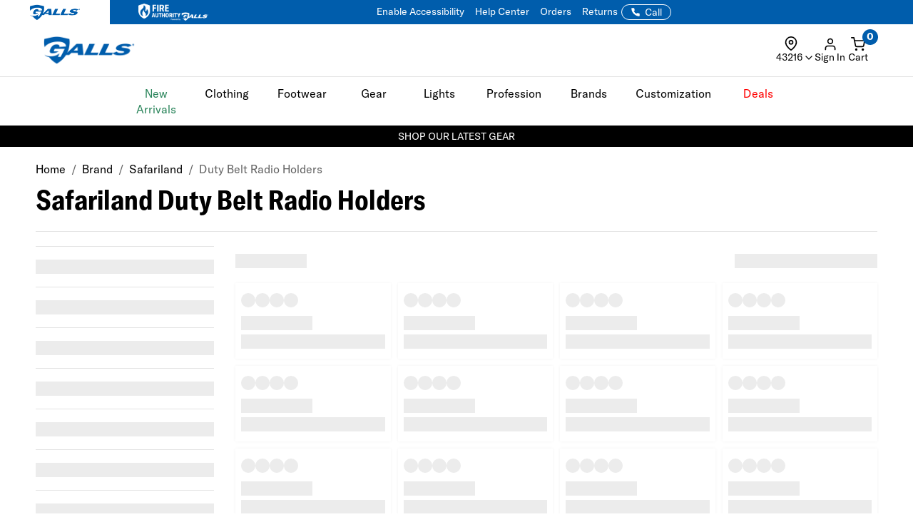

--- FILE ---
content_type: text/javascript; charset=utf-8
request_url: https://sdk.optimove.net/websdk/?tenant_id=1077&tenant_token=3f77918684994b349144ad9d2bbac5be
body_size: 26306
content:
var optimoveTenantConfiguration = {"version":"1.0.6","realtimeMetaData":{"realtimeToken":"3f77918684994b349144ad9d2bbac5be","realtimeGateway":"https://realtime-1077.optimove.net/","options":{"showDimmer":true,"showWatermark":false}},"optitrackMetaData":{"sendUserAgentHeader":true,"useSessionStorage":true,"enableHeartBeatTimer":false,"heartBeatTimer":30,"eventCategoryName":"LogEvent","eventIdCustomDimensionId":6,"eventNameCustomDimensionId":7,"visitCustomDimensionsStartId":1,"maxVisitCustomDimensions":5,"actionCustomDimensionsStartId":8,"maxActionCustomDimensions":56,"optitrackEndpoint":"https://stream-1077.optimove.net/","siteId":1077},"cookieMatcherMetaData":{"optimoveCookieMatcherId":"optimove_dmp","tenantToken":"04578958-2cbb-4969-b73d-d827ef375512"},"datonicsCookieMatchingMetaData":{"baseEndpoint":"http://fei.pro-market.net/engine?du=97;"},"liveRampMetaData":{"baseEndpoint":"https://id.rlcdn.com/[liveRampToken].gif?cparams=","tenantToken":"04578958-2cbb-4969-b73d-d827ef375512","liveRampTenantToken":"470966"},"sdkServicesEndPoint":"https://sdkuaservice.optimove.net","useLocalStorage":true,"isSPA":false,"enableOptitrack":true,"enableVisitors":true,"enableRealtime":true,"enableOptipush":false,"enableWebPush":false,"supportCookieMatcher":false,"supportUserEmailStitch":false,"supportDatonicsCookieMatching":false,"supportLiveRamp":false,"supportAirship":false,"events":{"set_user_id_event":{"id":1001,"supportedOnOptitrack":true,"supportedOnRealTime":true,"eventName":"Set User ID Predefined Event","eventType":1,"parameters":{"event_platform":{"id":1000,"name":"Platform","configName":"event_platform","type":"String","visibleInUI":true,"optional":true,"optiTrackDimensionId":11,"isDeleted":false,"isExistsInDB":true,"isCoreParameter":true,"isOotbEventRelated":false},"event_device_type":{"id":1001,"name":"Device Type","configName":"event_device_type","type":"String","visibleInUI":true,"optional":true,"optiTrackDimensionId":12,"isDeleted":false,"isExistsInDB":true,"isCoreParameter":true,"isOotbEventRelated":false},"event_os":{"id":1002,"name":"OS","configName":"event_os","type":"String","visibleInUI":true,"optional":true,"optiTrackDimensionId":13,"isDeleted":false,"isExistsInDB":true,"isCoreParameter":true,"isOotbEventRelated":false},"event_native_mobile":{"id":1003,"name":"Native Mobile","configName":"event_native_mobile","type":"Boolean","visibleInUI":true,"optional":true,"optiTrackDimensionId":14,"isDeleted":false,"isExistsInDB":true,"isCoreParameter":true,"isOotbEventRelated":false},"originalVisitorId":{"id":1,"name":"Original Visitor ID","configName":"originalVisitorId","type":"String","visibleInUI":false,"optional":false,"optiTrackDimensionId":8,"isDeleted":false,"isExistsInDB":true,"isCoreParameter":false,"isOotbEventRelated":false},"userId":{"id":2,"name":"User ID","configName":"userId","type":"String","visibleInUI":true,"optional":false,"optiTrackDimensionId":9,"isDeleted":false,"isExistsInDB":true,"isCoreParameter":false,"isOotbEventRelated":false},"updatedVisitorId":{"id":3,"name":"Updated Visitor ID","configName":"updatedVisitorId","type":"String","visibleInUI":false,"optional":false,"optiTrackDimensionId":10,"isDeleted":false,"isExistsInDB":true,"isCoreParameter":false,"isOotbEventRelated":false}},"eventNameKey":"set_user_id_event","eventParamGroupNames":{},"uiEnabled":true,"isCore":true,"isOotbEvent":false},"set_email_event":{"id":1002,"supportedOnOptitrack":true,"supportedOnRealTime":true,"eventName":"Set Email Predefined Event","eventType":1,"parameters":{"event_platform":{"id":1000,"name":"Platform","configName":"event_platform","type":"String","visibleInUI":true,"optional":true,"optiTrackDimensionId":9,"isDeleted":false,"isExistsInDB":true,"isCoreParameter":true,"isOotbEventRelated":false},"event_device_type":{"id":1001,"name":"Device Type","configName":"event_device_type","type":"String","visibleInUI":true,"optional":true,"optiTrackDimensionId":10,"isDeleted":false,"isExistsInDB":true,"isCoreParameter":true,"isOotbEventRelated":false},"event_os":{"id":1002,"name":"OS","configName":"event_os","type":"String","visibleInUI":true,"optional":true,"optiTrackDimensionId":11,"isDeleted":false,"isExistsInDB":true,"isCoreParameter":true,"isOotbEventRelated":false},"event_native_mobile":{"id":1003,"name":"Native Mobile","configName":"event_native_mobile","type":"Boolean","visibleInUI":true,"optional":true,"optiTrackDimensionId":12,"isDeleted":false,"isExistsInDB":true,"isCoreParameter":true,"isOotbEventRelated":false},"email":{"id":1,"name":"Email","configName":"email","type":"String","visibleInUI":true,"optional":false,"optiTrackDimensionId":8,"isDeleted":false,"isExistsInDB":true,"isCoreParameter":false,"isOotbEventRelated":false}},"eventNameKey":"set_email_event","eventParamGroupNames":{},"uiEnabled":true,"isCore":true,"isOotbEvent":false},"stitch_event":{"id":1004,"supportedOnOptitrack":true,"supportedOnRealTime":false,"eventName":"Stitch Event Predefined Event","eventType":1,"parameters":{"event_platform":{"id":1000,"name":"Platform","configName":"event_platform","type":"String","visibleInUI":true,"optional":true,"optiTrackDimensionId":11,"isDeleted":false,"isExistsInDB":true,"isCoreParameter":true,"isOotbEventRelated":false},"event_device_type":{"id":1001,"name":"Device Type","configName":"event_device_type","type":"String","visibleInUI":true,"optional":true,"optiTrackDimensionId":12,"isDeleted":false,"isExistsInDB":true,"isCoreParameter":true,"isOotbEventRelated":false},"event_os":{"id":1002,"name":"OS","configName":"event_os","type":"String","visibleInUI":true,"optional":true,"optiTrackDimensionId":13,"isDeleted":false,"isExistsInDB":true,"isCoreParameter":true,"isOotbEventRelated":false},"event_native_mobile":{"id":1003,"name":"Native Mobile","configName":"event_native_mobile","type":"Boolean","visibleInUI":true,"optional":true,"optiTrackDimensionId":14,"isDeleted":false,"isExistsInDB":true,"isCoreParameter":true,"isOotbEventRelated":false},"sourcePublicCustomerId":{"id":1,"name":"Source Public Customer Id","configName":"sourcePublicCustomerId","type":"String","visibleInUI":false,"optional":false,"optiTrackDimensionId":8,"isDeleted":false,"isExistsInDB":true,"isCoreParameter":false,"isOotbEventRelated":false},"sourceVisitorId":{"id":2,"name":"Source Visitor ID","configName":"sourceVisitorId","type":"String","visibleInUI":false,"optional":false,"optiTrackDimensionId":9,"isDeleted":false,"isExistsInDB":true,"isCoreParameter":false,"isOotbEventRelated":false},"targetVisitorId":{"id":3,"name":"Target Visitor ID","configName":"targetVisitorId","type":"String","visibleInUI":false,"optional":false,"optiTrackDimensionId":10,"isDeleted":false,"isExistsInDB":true,"isCoreParameter":false,"isOotbEventRelated":false}},"eventNameKey":"stitch_event","eventParamGroupNames":{},"uiEnabled":false,"isCore":true,"isOotbEvent":false},"user_agent_header_event":{"id":1005,"supportedOnOptitrack":true,"supportedOnRealTime":false,"eventName":"User Agent Header Predefined Event","eventType":1,"parameters":{"event_platform":{"id":1000,"name":"Platform","configName":"event_platform","type":"String","visibleInUI":true,"optional":true,"optiTrackDimensionId":10,"isDeleted":false,"isExistsInDB":true,"isCoreParameter":true,"isOotbEventRelated":false},"event_device_type":{"id":1001,"name":"Device Type","configName":"event_device_type","type":"String","visibleInUI":true,"optional":true,"optiTrackDimensionId":11,"isDeleted":false,"isExistsInDB":true,"isCoreParameter":true,"isOotbEventRelated":false},"event_os":{"id":1002,"name":"OS","configName":"event_os","type":"String","visibleInUI":true,"optional":true,"optiTrackDimensionId":12,"isDeleted":false,"isExistsInDB":true,"isCoreParameter":true,"isOotbEventRelated":false},"event_native_mobile":{"id":1003,"name":"Native Mobile","configName":"event_native_mobile","type":"Boolean","visibleInUI":true,"optional":true,"optiTrackDimensionId":13,"isDeleted":false,"isExistsInDB":true,"isCoreParameter":true,"isOotbEventRelated":false},"user_agent_header1":{"id":1,"name":"User Agent Header Part 1","configName":"user_agent_header1","type":"String","visibleInUI":false,"optional":false,"optiTrackDimensionId":8,"isDeleted":false,"isExistsInDB":true,"isCoreParameter":false,"isOotbEventRelated":false},"user_agent_header2":{"id":2,"name":"User Agent Header Part 2","configName":"user_agent_header2","type":"String","visibleInUI":false,"optional":true,"optiTrackDimensionId":9,"isDeleted":false,"isExistsInDB":true,"isCoreParameter":false,"isOotbEventRelated":false}},"eventNameKey":"user_agent_header_event","eventParamGroupNames":{},"uiEnabled":false,"isCore":true,"isOotbEvent":false},"set_page_visit":{"id":1006,"supportedOnOptitrack":true,"supportedOnRealTime":true,"eventName":"Page Visit","eventType":1,"parameters":{"event_platform":{"id":1000,"name":"Platform","configName":"event_platform","type":"String","visibleInUI":true,"optional":true,"optiTrackDimensionId":11,"isDeleted":false,"isExistsInDB":true,"isCoreParameter":true,"isOotbEventRelated":false},"event_device_type":{"id":1001,"name":"Device Type","configName":"event_device_type","type":"String","visibleInUI":true,"optional":true,"optiTrackDimensionId":12,"isDeleted":false,"isExistsInDB":true,"isCoreParameter":true,"isOotbEventRelated":false},"event_os":{"id":1002,"name":"OS","configName":"event_os","type":"String","visibleInUI":true,"optional":true,"optiTrackDimensionId":13,"isDeleted":false,"isExistsInDB":true,"isCoreParameter":true,"isOotbEventRelated":false},"event_native_mobile":{"id":1003,"name":"Native Mobile","configName":"event_native_mobile","type":"Boolean","visibleInUI":true,"optional":true,"optiTrackDimensionId":14,"isDeleted":false,"isExistsInDB":true,"isCoreParameter":true,"isOotbEventRelated":false},"customURL":{"id":1,"name":"Page URL","configName":"customURL","type":"String","visibleInUI":true,"optional":false,"optiTrackDimensionId":8,"isDeleted":false,"isExistsInDB":true,"isCoreParameter":false,"isOotbEventRelated":false},"pageTitle":{"id":2,"name":"Page Title","configName":"pageTitle","type":"String","visibleInUI":true,"optional":false,"optiTrackDimensionId":9,"isDeleted":false,"isExistsInDB":true,"isCoreParameter":false,"isOotbEventRelated":false},"category":{"id":3,"name":"Page Category","configName":"category","type":"String","visibleInUI":true,"optional":true,"optiTrackDimensionId":10,"isDeleted":false,"isExistsInDB":true,"isCoreParameter":false,"isOotbEventRelated":false}},"eventNameKey":"set_page_visit","eventParamGroupNames":{},"uiEnabled":true,"isCore":true,"isOotbEvent":false},"optimove_sdk_metadata":{"id":1007,"supportedOnOptitrack":true,"supportedOnRealTime":false,"eventName":"Optimove Sdk Metadata","eventType":1,"parameters":{"event_platform":{"id":1000,"name":"Platform","configName":"event_platform","type":"String","visibleInUI":false,"optional":true,"optiTrackDimensionId":8,"isDeleted":false,"isExistsInDB":true,"isCoreParameter":true,"isOotbEventRelated":false},"event_device_type":{"id":1001,"name":"Device Type","configName":"event_device_type","type":"String","visibleInUI":false,"optional":true,"optiTrackDimensionId":9,"isDeleted":false,"isExistsInDB":true,"isCoreParameter":true,"isOotbEventRelated":false},"event_os":{"id":1002,"name":"OS","configName":"event_os","type":"String","visibleInUI":false,"optional":true,"optiTrackDimensionId":10,"isDeleted":false,"isExistsInDB":true,"isCoreParameter":true,"isOotbEventRelated":false},"event_native_mobile":{"id":1003,"name":"Native Mobile","configName":"event_native_mobile","type":"Boolean","visibleInUI":false,"optional":true,"optiTrackDimensionId":11,"isDeleted":false,"isExistsInDB":true,"isCoreParameter":true,"isOotbEventRelated":false},"sdk_platform":{"id":1,"name":"SDK Platform","configName":"sdk_platform","type":"String","visibleInUI":false,"optional":false,"optiTrackDimensionId":12,"isDeleted":false,"isExistsInDB":true,"isCoreParameter":false,"isOotbEventRelated":false},"sdk_version":{"id":2,"name":"SDK Version","configName":"sdk_version","type":"String","visibleInUI":false,"optional":false,"optiTrackDimensionId":13,"isDeleted":false,"isExistsInDB":true,"isCoreParameter":false,"isOotbEventRelated":false},"config_file_url":{"id":3,"name":"Config file URL","configName":"config_file_url","type":"String","visibleInUI":false,"optional":true,"optiTrackDimensionId":14,"isDeleted":false,"isExistsInDB":true,"isCoreParameter":false,"isOotbEventRelated":false},"app_ns":{"id":4,"name":"App Namespace","configName":"app_ns","type":"String","visibleInUI":false,"optional":false,"optiTrackDimensionId":15,"isDeleted":false,"isExistsInDB":true,"isCoreParameter":false,"isOotbEventRelated":false},"campaign_name":{"id":5,"name":"UTM Campaign Name","configName":"campaign_name","type":"String","visibleInUI":false,"optional":true,"optiTrackDimensionId":16,"isDeleted":false,"isExistsInDB":true,"isCoreParameter":false,"isOotbEventRelated":false},"campaign_keyword":{"id":6,"name":"UTM Campaign Keyword","configName":"campaign_keyword","type":"String","visibleInUI":false,"optional":true,"optiTrackDimensionId":17,"isDeleted":false,"isExistsInDB":true,"isCoreParameter":false,"isOotbEventRelated":false},"campaign_source":{"id":7,"name":"UTM Campaign Source","configName":"campaign_source","type":"String","visibleInUI":false,"optional":true,"optiTrackDimensionId":18,"isDeleted":false,"isExistsInDB":true,"isCoreParameter":false,"isOotbEventRelated":false},"campaign_medium":{"id":8,"name":"UTM Campaign Medium","configName":"campaign_medium","type":"String","visibleInUI":false,"optional":true,"optiTrackDimensionId":19,"isDeleted":false,"isExistsInDB":true,"isCoreParameter":false,"isOotbEventRelated":false},"campaign_content":{"id":9,"name":"UTM Campaign Content","configName":"campaign_content","type":"String","visibleInUI":false,"optional":true,"optiTrackDimensionId":20,"isDeleted":false,"isExistsInDB":true,"isCoreParameter":false,"isOotbEventRelated":false},"campaign_id":{"id":10,"name":"UTM Campaign ID","configName":"campaign_id","type":"String","visibleInUI":false,"optional":true,"optiTrackDimensionId":21,"isDeleted":false,"isExistsInDB":true,"isCoreParameter":false,"isOotbEventRelated":false},"location":{"id":11,"name":"GEO Location","configName":"location","type":"String","visibleInUI":false,"optional":true,"optiTrackDimensionId":22,"isDeleted":false,"isExistsInDB":true,"isCoreParameter":false,"isOotbEventRelated":false},"location_latitude":{"id":12,"name":"Location latitude","configName":"location_latitude","type":"String","visibleInUI":false,"optional":true,"optiTrackDimensionId":23,"isDeleted":false,"isExistsInDB":true,"isCoreParameter":false,"isOotbEventRelated":false},"location_longitude":{"id":13,"name":"Location longitude","configName":"location_longitude","type":"String","visibleInUI":false,"optional":true,"optiTrackDimensionId":24,"isDeleted":false,"isExistsInDB":true,"isCoreParameter":false,"isOotbEventRelated":false},"ip":{"id":14,"name":"IP Address","configName":"ip","type":"String","visibleInUI":false,"optional":true,"optiTrackDimensionId":25,"isDeleted":false,"isExistsInDB":true,"isCoreParameter":false,"isOotbEventRelated":false},"language":{"id":15,"name":"Language","configName":"language","type":"String","visibleInUI":false,"optional":true,"optiTrackDimensionId":26,"isDeleted":false,"isExistsInDB":true,"isCoreParameter":false,"isOotbEventRelated":false}},"eventNameKey":"optimove_sdk_metadata","eventParamGroupNames":{},"uiEnabled":false,"isCore":true,"isOotbEvent":false},"web_popup_displayed":{"id":1008,"supportedOnOptitrack":true,"supportedOnRealTime":true,"eventName":"Web Popup Displayed Event","eventType":1,"parameters":{"campaign_detail_id":{"id":1,"name":"Campaign Detail ID","configName":"campaign_detail_id","type":"Number","visibleInUI":false,"optional":false,"optiTrackDimensionId":12,"isDeleted":false,"isExistsInDB":true,"isCoreParameter":false,"isOotbEventRelated":false},"event_platform":{"id":1000,"name":"Platform","configName":"event_platform","type":"String","visibleInUI":false,"optional":true,"optiTrackDimensionId":8,"isDeleted":false,"isExistsInDB":true,"isCoreParameter":true,"isOotbEventRelated":false},"event_device_type":{"id":1001,"name":"Device Type","configName":"event_device_type","type":"String","visibleInUI":false,"optional":true,"optiTrackDimensionId":9,"isDeleted":false,"isExistsInDB":true,"isCoreParameter":true,"isOotbEventRelated":false},"event_os":{"id":1002,"name":"OS","configName":"event_os","type":"String","visibleInUI":false,"optional":true,"optiTrackDimensionId":10,"isDeleted":false,"isExistsInDB":true,"isCoreParameter":true,"isOotbEventRelated":false},"event_native_mobile":{"id":1003,"name":"Native Mobile","configName":"event_native_mobile","type":"Boolean","visibleInUI":false,"optional":true,"optiTrackDimensionId":11,"isDeleted":false,"isExistsInDB":true,"isCoreParameter":true,"isOotbEventRelated":false},"template_id":{"id":2,"name":"Template ID","configName":"template_id","type":"Number","visibleInUI":false,"optional":true,"optiTrackDimensionId":13,"isDeleted":false,"isExistsInDB":true,"isCoreParameter":false,"isOotbEventRelated":false},"action_channel_id":{"id":3,"name":"Action Channel ID","configName":"action_channel_id","type":"Number","visibleInUI":false,"optional":true,"optiTrackDimensionId":14,"isDeleted":false,"isExistsInDB":true,"isCoreParameter":false,"isOotbEventRelated":false},"send_id":{"id":4,"name":"Send ID","configName":"send_id","type":"String","visibleInUI":false,"optional":true,"optiTrackDimensionId":15,"isDeleted":false,"isExistsInDB":true,"isCoreParameter":false,"isOotbEventRelated":false}},"eventNameKey":"web_popup_displayed","eventParamGroupNames":{},"uiEnabled":false,"isCore":true,"isOotbEvent":false},"set_screen_visit":{"id":1009,"supportedOnOptitrack":true,"supportedOnRealTime":true,"eventName":"Set Screen Visit - Mobile","eventType":1,"parameters":{"screen_name":{"id":1,"name":"Screen Name","configName":"screen_name","type":"String","visibleInUI":false,"optional":false,"optiTrackDimensionId":12,"isDeleted":false,"isExistsInDB":true,"isCoreParameter":false,"isOotbEventRelated":false},"event_platform":{"id":1000,"name":"Platform","configName":"event_platform","type":"String","visibleInUI":false,"optional":true,"optiTrackDimensionId":8,"isDeleted":false,"isExistsInDB":true,"isCoreParameter":true,"isOotbEventRelated":false},"event_device_type":{"id":1001,"name":"Device Type","configName":"event_device_type","type":"String","visibleInUI":false,"optional":true,"optiTrackDimensionId":9,"isDeleted":false,"isExistsInDB":true,"isCoreParameter":true,"isOotbEventRelated":false},"event_os":{"id":1002,"name":"OS","configName":"event_os","type":"String","visibleInUI":false,"optional":true,"optiTrackDimensionId":10,"isDeleted":false,"isExistsInDB":true,"isCoreParameter":true,"isOotbEventRelated":false},"event_native_mobile":{"id":1003,"name":"Native Mobile","configName":"event_native_mobile","type":"Boolean","visibleInUI":false,"optional":true,"optiTrackDimensionId":11,"isDeleted":false,"isExistsInDB":true,"isCoreParameter":true,"isOotbEventRelated":false}},"eventNameKey":"set_screen_visit","eventParamGroupNames":{},"uiEnabled":false,"isCore":true,"isOotbEvent":false},"set_advertising_id":{"id":1010,"supportedOnOptitrack":true,"supportedOnRealTime":false,"eventName":"Set Advertising ID Predefined Event","eventType":1,"parameters":{"event_platform":{"id":1000,"name":"Platform","configName":"event_platform","type":"String","visibleInUI":true,"optional":true,"optiTrackDimensionId":11,"isDeleted":false,"isExistsInDB":true,"isCoreParameter":true,"isOotbEventRelated":false},"event_device_type":{"id":1001,"name":"Device Type","configName":"event_device_type","type":"String","visibleInUI":true,"optional":true,"optiTrackDimensionId":12,"isDeleted":false,"isExistsInDB":true,"isCoreParameter":true,"isOotbEventRelated":false},"event_os":{"id":1002,"name":"OS","configName":"event_os","type":"String","visibleInUI":true,"optional":true,"optiTrackDimensionId":13,"isDeleted":false,"isExistsInDB":true,"isCoreParameter":true,"isOotbEventRelated":false},"event_native_mobile":{"id":1003,"name":"Native Mobile","configName":"event_native_mobile","type":"Boolean","visibleInUI":true,"optional":true,"optiTrackDimensionId":14,"isDeleted":false,"isExistsInDB":true,"isCoreParameter":true,"isOotbEventRelated":false},"advertising_id":{"id":1,"name":"Advertising ID","configName":"advertising_id","type":"String","visibleInUI":false,"optional":false,"optiTrackDimensionId":8,"isDeleted":false,"isExistsInDB":true,"isCoreParameter":false,"isOotbEventRelated":false},"device_id":{"id":2,"name":"Device ID","configName":"device_id","type":"String","visibleInUI":false,"optional":false,"optiTrackDimensionId":9,"isDeleted":false,"isExistsInDB":true,"isCoreParameter":false,"isOotbEventRelated":false},"app_ns":{"id":3,"name":"App Namespace","configName":"app_ns","type":"String","visibleInUI":false,"optional":false,"optiTrackDimensionId":10,"isDeleted":false,"isExistsInDB":true,"isCoreParameter":false,"isOotbEventRelated":false}},"eventNameKey":"set_advertising_id","eventParamGroupNames":{},"uiEnabled":false,"isCore":true,"isOotbEvent":false},"notification_delivered":{"id":1012,"supportedOnOptitrack":true,"supportedOnRealTime":false,"eventName":"Notification Delivered Predefined Event","eventType":1,"parameters":{"event_platform":{"id":1000,"name":"Platform","configName":"event_platform","type":"String","visibleInUI":true,"optional":true,"optiTrackDimensionId":15,"isDeleted":false,"isExistsInDB":true,"isCoreParameter":true,"isOotbEventRelated":false},"event_device_type":{"id":1001,"name":"Device Type","configName":"event_device_type","type":"String","visibleInUI":true,"optional":true,"optiTrackDimensionId":16,"isDeleted":false,"isExistsInDB":true,"isCoreParameter":true,"isOotbEventRelated":false},"event_os":{"id":1002,"name":"OS","configName":"event_os","type":"String","visibleInUI":true,"optional":true,"optiTrackDimensionId":17,"isDeleted":false,"isExistsInDB":true,"isCoreParameter":true,"isOotbEventRelated":false},"event_native_mobile":{"id":1003,"name":"Native Mobile","configName":"event_native_mobile","type":"Boolean","visibleInUI":true,"optional":true,"optiTrackDimensionId":18,"isDeleted":false,"isExistsInDB":true,"isCoreParameter":true,"isOotbEventRelated":false},"timestamp":{"id":1,"name":"Timestamp","configName":"timestamp","type":"Number","visibleInUI":false,"optional":false,"optiTrackDimensionId":8,"isDeleted":false,"isExistsInDB":true,"isCoreParameter":false,"isOotbEventRelated":false},"app_ns":{"id":2,"name":"App Namespace","configName":"app_ns","type":"String","visibleInUI":false,"optional":false,"optiTrackDimensionId":9,"isDeleted":false,"isExistsInDB":true,"isCoreParameter":false,"isOotbEventRelated":false},"campaign_id":{"id":3,"name":"Plan ID","configName":"campaign_id","type":"Number","visibleInUI":false,"optional":true,"optiTrackDimensionId":10,"isDeleted":false,"isExistsInDB":true,"isCoreParameter":false,"isOotbEventRelated":false},"action_serial":{"id":4,"name":"Action Serial","configName":"action_serial","type":"Number","visibleInUI":false,"optional":true,"optiTrackDimensionId":11,"isDeleted":false,"isExistsInDB":true,"isCoreParameter":false,"isOotbEventRelated":false},"template_id":{"id":5,"name":"Template ID","configName":"template_id","type":"Number","visibleInUI":false,"optional":true,"optiTrackDimensionId":12,"isDeleted":false,"isExistsInDB":true,"isCoreParameter":false,"isOotbEventRelated":false},"engagement_id":{"id":6,"name":"Engagement ID","configName":"engagement_id","type":"Number","visibleInUI":false,"optional":true,"optiTrackDimensionId":13,"isDeleted":false,"isExistsInDB":true,"isCoreParameter":false,"isOotbEventRelated":false},"campaign_type":{"id":7,"name":"Campaign Type","configName":"campaign_type","type":"Number","visibleInUI":false,"optional":true,"optiTrackDimensionId":14,"isDeleted":false,"isExistsInDB":true,"isCoreParameter":false,"isOotbEventRelated":false},"identity_token":{"id":8,"name":"Identity Token","configName":"identity_token","type":"String","visibleInUI":false,"optional":true,"optiTrackDimensionId":12,"isDeleted":false,"isExistsInDB":true,"isCoreParameter":false,"isOotbEventRelated":false}},"eventNameKey":"notification_delivered","eventParamGroupNames":{},"uiEnabled":false,"isCore":true,"isOotbEvent":false},"notification_opened":{"id":1013,"supportedOnOptitrack":true,"supportedOnRealTime":false,"eventName":"Notification Opened Predefined Event","eventType":1,"parameters":{"event_platform":{"id":1000,"name":"Platform","configName":"event_platform","type":"String","visibleInUI":true,"optional":true,"optiTrackDimensionId":15,"isDeleted":false,"isExistsInDB":true,"isCoreParameter":true,"isOotbEventRelated":false},"event_device_type":{"id":1001,"name":"Device Type","configName":"event_device_type","type":"String","visibleInUI":true,"optional":true,"optiTrackDimensionId":16,"isDeleted":false,"isExistsInDB":true,"isCoreParameter":true,"isOotbEventRelated":false},"event_os":{"id":1002,"name":"OS","configName":"event_os","type":"String","visibleInUI":true,"optional":true,"optiTrackDimensionId":17,"isDeleted":false,"isExistsInDB":true,"isCoreParameter":true,"isOotbEventRelated":false},"event_native_mobile":{"id":1003,"name":"Native Mobile","configName":"event_native_mobile","type":"Boolean","visibleInUI":true,"optional":true,"optiTrackDimensionId":18,"isDeleted":false,"isExistsInDB":true,"isCoreParameter":true,"isOotbEventRelated":false},"timestamp":{"id":1,"name":"Timestamp","configName":"timestamp","type":"Number","visibleInUI":false,"optional":false,"optiTrackDimensionId":8,"isDeleted":false,"isExistsInDB":true,"isCoreParameter":false,"isOotbEventRelated":false},"app_ns":{"id":2,"name":"App Namespace","configName":"app_ns","type":"String","visibleInUI":false,"optional":false,"optiTrackDimensionId":9,"isDeleted":false,"isExistsInDB":true,"isCoreParameter":false,"isOotbEventRelated":false},"campaign_id":{"id":3,"name":"Plan ID","configName":"campaign_id","type":"Number","visibleInUI":false,"optional":true,"optiTrackDimensionId":10,"isDeleted":false,"isExistsInDB":true,"isCoreParameter":false,"isOotbEventRelated":false},"action_serial":{"id":4,"name":"Action Serial","configName":"action_serial","type":"Number","visibleInUI":false,"optional":true,"optiTrackDimensionId":11,"isDeleted":false,"isExistsInDB":true,"isCoreParameter":false,"isOotbEventRelated":false},"template_id":{"id":5,"name":"Template ID","configName":"template_id","type":"Number","visibleInUI":false,"optional":true,"optiTrackDimensionId":12,"isDeleted":false,"isExistsInDB":true,"isCoreParameter":false,"isOotbEventRelated":false},"engagement_id":{"id":6,"name":"Engagement ID","configName":"engagement_id","type":"Number","visibleInUI":false,"optional":true,"optiTrackDimensionId":13,"isDeleted":false,"isExistsInDB":true,"isCoreParameter":false,"isOotbEventRelated":false},"campaign_type":{"id":7,"name":"Campaign Type","configName":"campaign_type","type":"Number","visibleInUI":false,"optional":true,"optiTrackDimensionId":14,"isDeleted":false,"isExistsInDB":true,"isCoreParameter":false,"isOotbEventRelated":false},"identity_token":{"id":8,"name":"Identity Token","configName":"identity_token","type":"String","visibleInUI":false,"optional":true,"optiTrackDimensionId":12,"isDeleted":false,"isExistsInDB":true,"isCoreParameter":false,"isOotbEventRelated":false}},"eventNameKey":"notification_opened","eventParamGroupNames":{},"uiEnabled":false,"isCore":true,"isOotbEvent":false},"notification_dismissed":{"id":1014,"supportedOnOptitrack":true,"supportedOnRealTime":false,"eventName":"Notification Dismissed Predefined Event","eventType":1,"parameters":{"campaign_type":{"id":7,"name":"Campaign Type","configName":"campaign_type","type":"Number","visibleInUI":false,"optional":true,"optiTrackDimensionId":14,"isDeleted":false,"isExistsInDB":true,"isCoreParameter":false,"isOotbEventRelated":false},"event_platform":{"id":1000,"name":"Platform","configName":"event_platform","type":"String","visibleInUI":true,"optional":true,"optiTrackDimensionId":15,"isDeleted":false,"isExistsInDB":true,"isCoreParameter":true,"isOotbEventRelated":false},"event_device_type":{"id":1001,"name":"Device Type","configName":"event_device_type","type":"String","visibleInUI":true,"optional":true,"optiTrackDimensionId":16,"isDeleted":false,"isExistsInDB":true,"isCoreParameter":true,"isOotbEventRelated":false},"event_os":{"id":1002,"name":"OS","configName":"event_os","type":"String","visibleInUI":true,"optional":true,"optiTrackDimensionId":17,"isDeleted":false,"isExistsInDB":true,"isCoreParameter":true,"isOotbEventRelated":false},"event_native_mobile":{"id":1003,"name":"Native Mobile","configName":"event_native_mobile","type":"Boolean","visibleInUI":true,"optional":true,"optiTrackDimensionId":18,"isDeleted":false,"isExistsInDB":true,"isCoreParameter":true,"isOotbEventRelated":false},"timestamp":{"id":1,"name":"Timestamp","configName":"timestamp","type":"Number","visibleInUI":false,"optional":false,"optiTrackDimensionId":8,"isDeleted":false,"isExistsInDB":true,"isCoreParameter":false,"isOotbEventRelated":false},"app_ns":{"id":2,"name":"App Namespace","configName":"app_ns","type":"String","visibleInUI":false,"optional":false,"optiTrackDimensionId":9,"isDeleted":false,"isExistsInDB":true,"isCoreParameter":false,"isOotbEventRelated":false},"campaign_id":{"id":3,"name":"Plan ID","configName":"campaign_id","type":"Number","visibleInUI":false,"optional":true,"optiTrackDimensionId":10,"isDeleted":false,"isExistsInDB":true,"isCoreParameter":false,"isOotbEventRelated":false},"action_serial":{"id":4,"name":"Action Serial","configName":"action_serial","type":"Number","visibleInUI":false,"optional":true,"optiTrackDimensionId":11,"isDeleted":false,"isExistsInDB":true,"isCoreParameter":false,"isOotbEventRelated":false},"template_id":{"id":5,"name":"Template ID","configName":"template_id","type":"Number","visibleInUI":false,"optional":true,"optiTrackDimensionId":12,"isDeleted":false,"isExistsInDB":true,"isCoreParameter":false,"isOotbEventRelated":false},"engagement_id":{"id":6,"name":"Engagement ID","configName":"engagement_id","type":"Number","visibleInUI":false,"optional":true,"optiTrackDimensionId":13,"isDeleted":false,"isExistsInDB":true,"isCoreParameter":false,"isOotbEventRelated":false},"identity_token":{"id":8,"name":"Identity Token","configName":"identity_token","type":"String","visibleInUI":false,"optional":true,"optiTrackDimensionId":12,"isDeleted":false,"isExistsInDB":true,"isCoreParameter":false,"isOotbEventRelated":false}},"eventNameKey":"notification_dismissed","eventParamGroupNames":{},"uiEnabled":false,"isCore":true,"isOotbEvent":false},"before_set_user_id":{"id":1015,"supportedOnOptitrack":true,"supportedOnRealTime":false,"eventName":"mobile set user Id (before the conversion of the visitorId) Predefined event","eventType":1,"parameters":{"original_visitor_id":{"id":1,"name":"original_visitor_id","configName":"original_visitor_id","type":"String","visibleInUI":false,"optional":true,"optiTrackDimensionId":8,"isDeleted":false,"isExistsInDB":true,"isCoreParameter":false,"isOotbEventRelated":false},"user_id":{"id":2,"name":"user_id","configName":"user_id","type":"String","visibleInUI":false,"optional":true,"optiTrackDimensionId":9,"isDeleted":false,"isExistsInDB":true,"isCoreParameter":false,"isOotbEventRelated":false},"event_platform":{"id":1000,"name":"Platform","configName":"event_platform","type":"String","visibleInUI":true,"optional":true,"optiTrackDimensionId":10,"isDeleted":false,"isExistsInDB":true,"isCoreParameter":true,"isOotbEventRelated":false},"event_device_type":{"id":1001,"name":"Device Type","configName":"event_device_type","type":"String","visibleInUI":true,"optional":true,"optiTrackDimensionId":11,"isDeleted":false,"isExistsInDB":true,"isCoreParameter":true,"isOotbEventRelated":false},"event_os":{"id":1002,"name":"OS","configName":"event_os","type":"String","visibleInUI":true,"optional":true,"optiTrackDimensionId":12,"isDeleted":false,"isExistsInDB":true,"isCoreParameter":true,"isOotbEventRelated":false},"event_native_mobile":{"id":1003,"name":"Native Mobile","configName":"event_native_mobile","type":"Boolean","visibleInUI":true,"optional":true,"optiTrackDimensionId":13,"isDeleted":false,"isExistsInDB":true,"isCoreParameter":true,"isOotbEventRelated":false}},"eventNameKey":"before_set_user_id","eventParamGroupNames":{},"uiEnabled":false,"isCore":true,"isOotbEvent":false},"after_set_user_id":{"id":1016,"supportedOnOptitrack":true,"supportedOnRealTime":false,"eventName":"mobile set user Id (after the conversion of the visitorId) Predefined event","eventType":1,"parameters":{"original_visitor_id":{"id":1,"name":"original_visitor_id","configName":"original_visitor_id","type":"String","visibleInUI":false,"optional":true,"optiTrackDimensionId":8,"isDeleted":false,"isExistsInDB":true,"isCoreParameter":false,"isOotbEventRelated":false},"user_id":{"id":2,"name":"user_id","configName":"user_id","type":"String","visibleInUI":false,"optional":true,"optiTrackDimensionId":9,"isDeleted":false,"isExistsInDB":true,"isCoreParameter":false,"isOotbEventRelated":false},"event_platform":{"id":1000,"name":"Platform","configName":"event_platform","type":"String","visibleInUI":true,"optional":true,"optiTrackDimensionId":10,"isDeleted":false,"isExistsInDB":true,"isCoreParameter":true,"isOotbEventRelated":false},"event_device_type":{"id":1001,"name":"Device Type","configName":"event_device_type","type":"String","visibleInUI":true,"optional":true,"optiTrackDimensionId":11,"isDeleted":false,"isExistsInDB":true,"isCoreParameter":true,"isOotbEventRelated":false},"event_os":{"id":1002,"name":"OS","configName":"event_os","type":"String","visibleInUI":true,"optional":true,"optiTrackDimensionId":12,"isDeleted":false,"isExistsInDB":true,"isCoreParameter":true,"isOotbEventRelated":false},"event_native_mobile":{"id":1003,"name":"Native Mobile","configName":"event_native_mobile","type":"Boolean","visibleInUI":true,"optional":true,"optiTrackDimensionId":13,"isDeleted":false,"isExistsInDB":true,"isCoreParameter":true,"isOotbEventRelated":false}},"eventNameKey":"after_set_user_id","eventParamGroupNames":{},"uiEnabled":false,"isCore":true,"isOotbEvent":false},"optipush_opt_in":{"id":1017,"supportedOnOptitrack":true,"supportedOnRealTime":false,"eventName":"Optipush Opt-In Predefined Event","eventType":1,"parameters":{"timestamp":{"id":1,"name":"Timestamp","configName":"timestamp","type":"Number","visibleInUI":false,"optional":false,"optiTrackDimensionId":8,"isDeleted":false,"isExistsInDB":true,"isCoreParameter":false,"isOotbEventRelated":false},"app_ns":{"id":2,"name":"App Namespace","configName":"app_ns","type":"String","visibleInUI":false,"optional":false,"optiTrackDimensionId":9,"isDeleted":false,"isExistsInDB":true,"isCoreParameter":false,"isOotbEventRelated":false},"device_id":{"id":3,"name":"Device ID","configName":"device_id","type":"String","visibleInUI":false,"optional":false,"optiTrackDimensionId":10,"isDeleted":false,"isExistsInDB":true,"isCoreParameter":false,"isOotbEventRelated":false},"event_platform":{"id":1000,"name":"Platform","configName":"event_platform","type":"String","visibleInUI":true,"optional":true,"optiTrackDimensionId":11,"isDeleted":false,"isExistsInDB":true,"isCoreParameter":true,"isOotbEventRelated":false},"event_device_type":{"id":1001,"name":"Device Type","configName":"event_device_type","type":"String","visibleInUI":true,"optional":true,"optiTrackDimensionId":12,"isDeleted":false,"isExistsInDB":true,"isCoreParameter":true,"isOotbEventRelated":false},"event_os":{"id":1002,"name":"OS","configName":"event_os","type":"String","visibleInUI":true,"optional":true,"optiTrackDimensionId":13,"isDeleted":false,"isExistsInDB":true,"isCoreParameter":true,"isOotbEventRelated":false},"event_native_mobile":{"id":1003,"name":"Native Mobile","configName":"event_native_mobile","type":"Boolean","visibleInUI":true,"optional":true,"optiTrackDimensionId":14,"isDeleted":false,"isExistsInDB":true,"isCoreParameter":true,"isOotbEventRelated":false}},"eventNameKey":"optipush_opt_in","eventParamGroupNames":{},"uiEnabled":false,"isCore":true,"isOotbEvent":false},"optipush_opt_out":{"id":1018,"supportedOnOptitrack":true,"supportedOnRealTime":false,"eventName":"Optipush Opt-Out Predefined Event","eventType":1,"parameters":{"timestamp":{"id":1,"name":"Timestamp","configName":"timestamp","type":"Number","visibleInUI":false,"optional":false,"optiTrackDimensionId":8,"isDeleted":false,"isExistsInDB":true,"isCoreParameter":false,"isOotbEventRelated":false},"app_ns":{"id":2,"name":"App Namespace","configName":"app_ns","type":"String","visibleInUI":false,"optional":false,"optiTrackDimensionId":9,"isDeleted":false,"isExistsInDB":true,"isCoreParameter":false,"isOotbEventRelated":false},"device_id":{"id":3,"name":"Device ID","configName":"device_id","type":"String","visibleInUI":false,"optional":false,"optiTrackDimensionId":10,"isDeleted":false,"isExistsInDB":true,"isCoreParameter":false,"isOotbEventRelated":false},"event_platform":{"id":1000,"name":"Platform","configName":"event_platform","type":"String","visibleInUI":true,"optional":true,"optiTrackDimensionId":11,"isDeleted":false,"isExistsInDB":true,"isCoreParameter":true,"isOotbEventRelated":false},"event_device_type":{"id":1001,"name":"Device Type","configName":"event_device_type","type":"String","visibleInUI":true,"optional":true,"optiTrackDimensionId":12,"isDeleted":false,"isExistsInDB":true,"isCoreParameter":true,"isOotbEventRelated":false},"event_os":{"id":1002,"name":"OS","configName":"event_os","type":"String","visibleInUI":true,"optional":true,"optiTrackDimensionId":13,"isDeleted":false,"isExistsInDB":true,"isCoreParameter":true,"isOotbEventRelated":false},"event_native_mobile":{"id":1003,"name":"Native Mobile","configName":"event_native_mobile","type":"Boolean","visibleInUI":true,"optional":true,"optiTrackDimensionId":14,"isDeleted":false,"isExistsInDB":true,"isCoreParameter":true,"isOotbEventRelated":false}},"eventNameKey":"optipush_opt_out","eventParamGroupNames":{},"uiEnabled":false,"isCore":true,"isOotbEvent":false},"notification_ping":{"id":1019,"supportedOnOptitrack":true,"supportedOnRealTime":false,"eventName":"App Ping Predefined Event","eventType":1,"parameters":{"app_ns":{"id":1,"name":"App Namespace","configName":"app_ns","type":"String","visibleInUI":false,"optional":false,"optiTrackDimensionId":8,"isDeleted":false,"isExistsInDB":true,"isCoreParameter":false,"isOotbEventRelated":false},"device_id":{"id":2,"name":"Device ID","configName":"device_id","type":"String","visibleInUI":false,"optional":false,"optiTrackDimensionId":9,"isDeleted":false,"isExistsInDB":true,"isCoreParameter":false,"isOotbEventRelated":false},"user_id":{"id":3,"name":"User ID","configName":"user_id","type":"String","visibleInUI":false,"optional":true,"optiTrackDimensionId":10,"isDeleted":false,"isExistsInDB":true,"isCoreParameter":false,"isOotbEventRelated":false},"visitor_id":{"id":4,"name":"Visitor ID","configName":"visitor_id","type":"String","visibleInUI":false,"optional":true,"optiTrackDimensionId":11,"isDeleted":false,"isExistsInDB":true,"isCoreParameter":false,"isOotbEventRelated":false},"event_platform":{"id":1000,"name":"Platform","configName":"event_platform","type":"String","visibleInUI":true,"optional":true,"optiTrackDimensionId":12,"isDeleted":false,"isExistsInDB":true,"isCoreParameter":true,"isOotbEventRelated":false},"event_device_type":{"id":1001,"name":"Device Type","configName":"event_device_type","type":"String","visibleInUI":true,"optional":true,"optiTrackDimensionId":13,"isDeleted":false,"isExistsInDB":true,"isCoreParameter":true,"isOotbEventRelated":false},"event_os":{"id":1002,"name":"OS","configName":"event_os","type":"String","visibleInUI":true,"optional":true,"optiTrackDimensionId":14,"isDeleted":false,"isExistsInDB":true,"isCoreParameter":true,"isOotbEventRelated":false},"event_native_mobile":{"id":1003,"name":"Native Mobile","configName":"event_native_mobile","type":"Boolean","visibleInUI":true,"optional":true,"optiTrackDimensionId":15,"isDeleted":false,"isExistsInDB":true,"isCoreParameter":true,"isOotbEventRelated":false}},"eventNameKey":"notification_ping","eventParamGroupNames":{},"uiEnabled":false,"isCore":true,"isOotbEvent":false},"app_open":{"id":1020,"supportedOnOptitrack":true,"supportedOnRealTime":false,"eventName":"app_open","eventType":1,"parameters":{"app_ns":{"id":1,"name":"App Namespace","configName":"app_ns","type":"String","visibleInUI":false,"optional":false,"optiTrackDimensionId":8,"isDeleted":false,"isExistsInDB":true,"isCoreParameter":false,"isOotbEventRelated":false},"device_id":{"id":2,"name":"Device ID","configName":"device_id","type":"String","visibleInUI":false,"optional":false,"optiTrackDimensionId":9,"isDeleted":false,"isExistsInDB":true,"isCoreParameter":false,"isOotbEventRelated":false},"user_id":{"id":3,"name":"User ID","configName":"user_id","type":"String","visibleInUI":false,"optional":true,"optiTrackDimensionId":10,"isDeleted":false,"isExistsInDB":true,"isCoreParameter":false,"isOotbEventRelated":false},"visitor_id":{"id":4,"name":"Visitor ID","configName":"visitor_id","type":"String","visibleInUI":false,"optional":true,"optiTrackDimensionId":11,"isDeleted":false,"isExistsInDB":true,"isCoreParameter":false,"isOotbEventRelated":false},"event_platform":{"id":1000,"name":"Platform","configName":"event_platform","type":"String","visibleInUI":true,"optional":true,"optiTrackDimensionId":12,"isDeleted":false,"isExistsInDB":true,"isCoreParameter":true,"isOotbEventRelated":false},"event_device_type":{"id":1001,"name":"Device Type","configName":"event_device_type","type":"String","visibleInUI":true,"optional":true,"optiTrackDimensionId":13,"isDeleted":false,"isExistsInDB":true,"isCoreParameter":true,"isOotbEventRelated":false},"event_os":{"id":1002,"name":"OS","configName":"event_os","type":"String","visibleInUI":true,"optional":true,"optiTrackDimensionId":14,"isDeleted":false,"isExistsInDB":true,"isCoreParameter":true,"isOotbEventRelated":false},"event_native_mobile":{"id":1003,"name":"Native Mobile","configName":"event_native_mobile","type":"Boolean","visibleInUI":true,"optional":true,"optiTrackDimensionId":15,"isDeleted":false,"isExistsInDB":true,"isCoreParameter":true,"isOotbEventRelated":false}},"eventNameKey":"app_open","eventParamGroupNames":{},"uiEnabled":false,"isCore":true,"isOotbEvent":false},"triggered_notification_received":{"id":1021,"supportedOnOptitrack":true,"supportedOnRealTime":false,"eventName":"Triggered Notification Recieved","eventType":1,"parameters":{"timestamp":{"id":1,"name":"Timestamp","configName":"timestamp","type":"Number","visibleInUI":false,"optional":false,"optiTrackDimensionId":12,"isDeleted":false,"isExistsInDB":true,"isCoreParameter":false,"isOotbEventRelated":false},"app_ns":{"id":2,"name":"App Namespace","configName":"app_ns","type":"String","visibleInUI":false,"optional":false,"optiTrackDimensionId":13,"isDeleted":false,"isExistsInDB":true,"isCoreParameter":false,"isOotbEventRelated":false},"action_serial":{"id":3,"name":"Action Serial","configName":"action_serial","type":"Number","visibleInUI":false,"optional":true,"optiTrackDimensionId":14,"isDeleted":false,"isExistsInDB":true,"isCoreParameter":false,"isOotbEventRelated":false},"template_id":{"id":4,"name":"Template ID","configName":"template_id","type":"Number","visibleInUI":false,"optional":true,"optiTrackDimensionId":15,"isDeleted":false,"isExistsInDB":true,"isCoreParameter":false,"isOotbEventRelated":false},"action_id":{"id":5,"name":"Action ID","configName":"action_id","type":"Number","visibleInUI":false,"optional":true,"optiTrackDimensionId":16,"isDeleted":false,"isExistsInDB":true,"isCoreParameter":false,"isOotbEventRelated":false},"event_platform":{"id":1000,"name":"Platform","configName":"event_platform","type":"String","visibleInUI":false,"optional":true,"optiTrackDimensionId":8,"isDeleted":false,"isExistsInDB":true,"isCoreParameter":true,"isOotbEventRelated":false},"event_device_type":{"id":1001,"name":"Device Type","configName":"event_device_type","type":"String","visibleInUI":false,"optional":true,"optiTrackDimensionId":9,"isDeleted":false,"isExistsInDB":true,"isCoreParameter":true,"isOotbEventRelated":false},"event_os":{"id":1002,"name":"OS","configName":"event_os","type":"String","visibleInUI":false,"optional":true,"optiTrackDimensionId":10,"isDeleted":false,"isExistsInDB":true,"isCoreParameter":true,"isOotbEventRelated":false},"event_native_mobile":{"id":1003,"name":"Native Mobile","configName":"event_native_mobile","type":"Boolean","visibleInUI":false,"optional":true,"optiTrackDimensionId":11,"isDeleted":false,"isExistsInDB":true,"isCoreParameter":true,"isOotbEventRelated":false},"identity_token":{"id":6,"name":"Identity Token","configName":"identity_token","type":"String","visibleInUI":false,"optional":true,"optiTrackDimensionId":17,"isDeleted":false,"isExistsInDB":true,"isCoreParameter":false,"isOotbEventRelated":false}},"eventNameKey":"triggered_notification_received","eventParamGroupNames":{},"uiEnabled":false,"isCore":true,"isOotbEvent":false},"triggered_notification_opened":{"id":1022,"supportedOnOptitrack":true,"supportedOnRealTime":false,"eventName":"Triggered Notification Opened","eventType":1,"parameters":{"timestamp":{"id":1,"name":"Timestamp","configName":"timestamp","type":"Number","visibleInUI":false,"optional":false,"optiTrackDimensionId":12,"isDeleted":false,"isExistsInDB":true,"isCoreParameter":false,"isOotbEventRelated":false},"app_ns":{"id":2,"name":"App Namespace","configName":"app_ns","type":"String","visibleInUI":false,"optional":false,"optiTrackDimensionId":13,"isDeleted":false,"isExistsInDB":true,"isCoreParameter":false,"isOotbEventRelated":false},"action_serial":{"id":3,"name":"Action Serial","configName":"action_serial","type":"Number","visibleInUI":false,"optional":true,"optiTrackDimensionId":14,"isDeleted":false,"isExistsInDB":true,"isCoreParameter":false,"isOotbEventRelated":false},"template_id":{"id":4,"name":"Template ID","configName":"template_id","type":"Number","visibleInUI":false,"optional":true,"optiTrackDimensionId":15,"isDeleted":false,"isExistsInDB":true,"isCoreParameter":false,"isOotbEventRelated":false},"action_id":{"id":5,"name":"Action ID","configName":"action_id","type":"Number","visibleInUI":false,"optional":true,"optiTrackDimensionId":16,"isDeleted":false,"isExistsInDB":true,"isCoreParameter":false,"isOotbEventRelated":false},"event_platform":{"id":1000,"name":"Platform","configName":"event_platform","type":"String","visibleInUI":false,"optional":true,"optiTrackDimensionId":8,"isDeleted":false,"isExistsInDB":true,"isCoreParameter":true,"isOotbEventRelated":false},"event_device_type":{"id":1001,"name":"Device Type","configName":"event_device_type","type":"String","visibleInUI":false,"optional":true,"optiTrackDimensionId":9,"isDeleted":false,"isExistsInDB":true,"isCoreParameter":true,"isOotbEventRelated":false},"event_os":{"id":1002,"name":"OS","configName":"event_os","type":"String","visibleInUI":false,"optional":true,"optiTrackDimensionId":10,"isDeleted":false,"isExistsInDB":true,"isCoreParameter":true,"isOotbEventRelated":false},"event_native_mobile":{"id":1003,"name":"Native Mobile","configName":"event_native_mobile","type":"Boolean","visibleInUI":false,"optional":true,"optiTrackDimensionId":11,"isDeleted":false,"isExistsInDB":true,"isCoreParameter":true,"isOotbEventRelated":false},"identity_token":{"id":6,"name":"Identity Token","configName":"identity_token","type":"String","visibleInUI":false,"optional":true,"optiTrackDimensionId":17,"isDeleted":false,"isExistsInDB":true,"isCoreParameter":false,"isOotbEventRelated":false}},"eventNameKey":"triggered_notification_opened","eventParamGroupNames":{},"uiEnabled":false,"isCore":true,"isOotbEvent":false},"ticket_opened":{"id":1023,"supportedOnOptitrack":false,"supportedOnRealTime":true,"eventName":"Ticket opened","eventType":1,"parameters":{"event_platform":{"id":1000,"name":"Platform","configName":"event_platform","type":"String","visibleInUI":true,"optional":true,"optiTrackDimensionId":8,"isDeleted":false,"isExistsInDB":true,"isCoreParameter":true,"isOotbEventRelated":false},"event_device_type":{"id":1001,"name":"Device Type","configName":"event_device_type","type":"String","visibleInUI":true,"optional":true,"optiTrackDimensionId":9,"isDeleted":false,"isExistsInDB":true,"isCoreParameter":true,"isOotbEventRelated":false},"event_os":{"id":1002,"name":"OS","configName":"event_os","type":"String","visibleInUI":true,"optional":true,"optiTrackDimensionId":10,"isDeleted":false,"isExistsInDB":true,"isCoreParameter":true,"isOotbEventRelated":false},"event_native_mobile":{"id":1003,"name":"Native Mobile","configName":"event_native_mobile","type":"Boolean","visibleInUI":true,"optional":true,"optiTrackDimensionId":11,"isDeleted":false,"isExistsInDB":true,"isCoreParameter":true,"isOotbEventRelated":false},"id":{"id":1,"name":"id","configName":"id","type":"String","visibleInUI":true,"optional":true,"optiTrackDimensionId":12,"isDeleted":false,"isExistsInDB":true,"isCoreParameter":false,"isOotbEventRelated":false},"title":{"id":2,"name":"title","configName":"title","type":"String","visibleInUI":true,"optional":true,"optiTrackDimensionId":13,"isDeleted":false,"isExistsInDB":true,"isCoreParameter":false,"isOotbEventRelated":false}},"eventNameKey":"ticket_opened","eventParamGroupNames":{},"uiEnabled":false,"isCore":true,"isOotbEvent":false},"ticket_resolved":{"id":1024,"supportedOnOptitrack":false,"supportedOnRealTime":true,"eventName":"Ticket resolved","eventType":1,"parameters":{"event_platform":{"id":1000,"name":"Platform","configName":"event_platform","type":"String","visibleInUI":true,"optional":true,"optiTrackDimensionId":8,"isDeleted":false,"isExistsInDB":true,"isCoreParameter":true,"isOotbEventRelated":false},"event_device_type":{"id":1001,"name":"Device Type","configName":"event_device_type","type":"String","visibleInUI":true,"optional":true,"optiTrackDimensionId":9,"isDeleted":false,"isExistsInDB":true,"isCoreParameter":true,"isOotbEventRelated":false},"event_os":{"id":1002,"name":"OS","configName":"event_os","type":"String","visibleInUI":true,"optional":true,"optiTrackDimensionId":10,"isDeleted":false,"isExistsInDB":true,"isCoreParameter":true,"isOotbEventRelated":false},"event_native_mobile":{"id":1003,"name":"Native Mobile","configName":"event_native_mobile","type":"Boolean","visibleInUI":true,"optional":true,"optiTrackDimensionId":11,"isDeleted":false,"isExistsInDB":true,"isCoreParameter":true,"isOotbEventRelated":false},"id":{"id":1,"name":"id","configName":"id","type":"String","visibleInUI":true,"optional":true,"optiTrackDimensionId":12,"isDeleted":false,"isExistsInDB":true,"isCoreParameter":false,"isOotbEventRelated":false},"title":{"id":2,"name":"title","configName":"title","type":"String","visibleInUI":true,"optional":true,"optiTrackDimensionId":13,"isDeleted":false,"isExistsInDB":true,"isCoreParameter":false,"isOotbEventRelated":false}},"eventNameKey":"ticket_resolved","eventParamGroupNames":{},"uiEnabled":false,"isCore":true,"isOotbEvent":false},"email_delivered":{"id":1030,"supportedOnOptitrack":false,"supportedOnRealTime":true,"eventName":"Email Delivered","eventType":1,"parameters":{"event_platform":{"id":1000,"name":"Platform","configName":"event_platform","type":"String","visibleInUI":true,"optional":true,"optiTrackDimensionId":13,"isDeleted":false,"isExistsInDB":true,"isCoreParameter":true,"isOotbEventRelated":false},"event_device_type":{"id":1001,"name":"Device Type","configName":"event_device_type","type":"String","visibleInUI":true,"optional":true,"optiTrackDimensionId":14,"isDeleted":false,"isExistsInDB":true,"isCoreParameter":true,"isOotbEventRelated":false},"event_os":{"id":1002,"name":"OS","configName":"event_os","type":"String","visibleInUI":true,"optional":true,"optiTrackDimensionId":15,"isDeleted":false,"isExistsInDB":true,"isCoreParameter":true,"isOotbEventRelated":false},"event_native_mobile":{"id":1003,"name":"Native Mobile","configName":"event_native_mobile","type":"Boolean","visibleInUI":true,"optional":true,"optiTrackDimensionId":16,"isDeleted":false,"isExistsInDB":true,"isCoreParameter":true,"isOotbEventRelated":false}},"eventNameKey":"email_delivered","eventParamGroupNames":{},"uiEnabled":false,"isCore":true,"isOotbEvent":false},"email_opened":{"id":1031,"supportedOnOptitrack":false,"supportedOnRealTime":true,"eventName":"Email Opened","eventType":1,"parameters":{"event_platform":{"id":1000,"name":"Platform","configName":"event_platform","type":"String","visibleInUI":true,"optional":true,"optiTrackDimensionId":15,"isDeleted":false,"isExistsInDB":true,"isCoreParameter":true,"isOotbEventRelated":false},"event_device_type":{"id":1001,"name":"Device Type","configName":"event_device_type","type":"String","visibleInUI":true,"optional":true,"optiTrackDimensionId":16,"isDeleted":false,"isExistsInDB":true,"isCoreParameter":true,"isOotbEventRelated":false},"event_os":{"id":1002,"name":"OS","configName":"event_os","type":"String","visibleInUI":true,"optional":true,"optiTrackDimensionId":17,"isDeleted":false,"isExistsInDB":true,"isCoreParameter":true,"isOotbEventRelated":false},"event_native_mobile":{"id":1003,"name":"Native Mobile","configName":"event_native_mobile","type":"Boolean","visibleInUI":true,"optional":true,"optiTrackDimensionId":18,"isDeleted":false,"isExistsInDB":true,"isCoreParameter":true,"isOotbEventRelated":false}},"eventNameKey":"email_opened","eventParamGroupNames":{},"uiEnabled":false,"isCore":true,"isOotbEvent":false},"email_unsubscribed":{"id":1032,"supportedOnOptitrack":false,"supportedOnRealTime":true,"eventName":"Email Unsubscribed","eventType":1,"parameters":{"event_platform":{"id":1000,"name":"Platform","configName":"event_platform","type":"String","visibleInUI":true,"optional":true,"optiTrackDimensionId":13,"isDeleted":false,"isExistsInDB":true,"isCoreParameter":true,"isOotbEventRelated":false},"event_device_type":{"id":1001,"name":"Device Type","configName":"event_device_type","type":"String","visibleInUI":true,"optional":true,"optiTrackDimensionId":14,"isDeleted":false,"isExistsInDB":true,"isCoreParameter":true,"isOotbEventRelated":false},"event_os":{"id":1002,"name":"OS","configName":"event_os","type":"String","visibleInUI":true,"optional":true,"optiTrackDimensionId":15,"isDeleted":false,"isExistsInDB":true,"isCoreParameter":true,"isOotbEventRelated":false},"event_native_mobile":{"id":1003,"name":"Native Mobile","configName":"event_native_mobile","type":"Boolean","visibleInUI":true,"optional":true,"optiTrackDimensionId":16,"isDeleted":false,"isExistsInDB":true,"isCoreParameter":true,"isOotbEventRelated":false}},"eventNameKey":"email_unsubscribed","eventParamGroupNames":{},"uiEnabled":false,"isCore":true,"isOotbEvent":false},"email_clicked":{"id":1033,"supportedOnOptitrack":false,"supportedOnRealTime":true,"eventName":"Email Clicked","eventType":1,"parameters":{"event_platform":{"id":1000,"name":"Platform","configName":"event_platform","type":"String","visibleInUI":true,"optional":true,"optiTrackDimensionId":16,"isDeleted":false,"isExistsInDB":true,"isCoreParameter":true,"isOotbEventRelated":false},"event_device_type":{"id":1001,"name":"Device Type","configName":"event_device_type","type":"String","visibleInUI":true,"optional":true,"optiTrackDimensionId":17,"isDeleted":false,"isExistsInDB":true,"isCoreParameter":true,"isOotbEventRelated":false},"event_os":{"id":1002,"name":"OS","configName":"event_os","type":"String","visibleInUI":true,"optional":true,"optiTrackDimensionId":18,"isDeleted":false,"isExistsInDB":true,"isCoreParameter":true,"isOotbEventRelated":false},"event_native_mobile":{"id":1003,"name":"Native Mobile","configName":"event_native_mobile","type":"Boolean","visibleInUI":true,"optional":true,"optiTrackDimensionId":19,"isDeleted":false,"isExistsInDB":true,"isCoreParameter":true,"isOotbEventRelated":false}},"eventNameKey":"email_clicked","eventParamGroupNames":{},"uiEnabled":false,"isCore":true,"isOotbEvent":false},"sb_balance_change":{"id":1040,"supportedOnOptitrack":true,"supportedOnRealTime":true,"eventName":"SBTech Balance Change","eventType":1,"parameters":{"account_id":{"id":1,"name":"Account ID","configName":"account_id","type":"Number","visibleInUI":false,"optional":true,"optiTrackDimensionId":8,"isDeleted":false,"isExistsInDB":true,"isCoreParameter":false,"isOotbEventRelated":false},"customer_id":{"id":2,"name":"Customer ID","configName":"customer_id","type":"Number","visibleInUI":false,"optional":true,"optiTrackDimensionId":9,"isDeleted":false,"isExistsInDB":true,"isCoreParameter":false,"isOotbEventRelated":false},"account_type":{"id":3,"name":"Account Type","configName":"account_type","type":"String","visibleInUI":false,"optional":true,"optiTrackDimensionId":10,"isDeleted":false,"isExistsInDB":true,"isCoreParameter":false,"isOotbEventRelated":false},"site_id":{"id":4,"name":"Site ID","configName":"site_id","type":"Number","visibleInUI":false,"optional":true,"optiTrackDimensionId":11,"isDeleted":false,"isExistsInDB":true,"isCoreParameter":false,"isOotbEventRelated":false},"currency_code":{"id":5,"name":"Currency Code","configName":"currency_code","type":"String","visibleInUI":false,"optional":true,"optiTrackDimensionId":12,"isDeleted":false,"isExistsInDB":true,"isCoreParameter":false,"isOotbEventRelated":false},"currency_rate":{"id":6,"name":"Currency Rate","configName":"currency_rate","type":"Number","visibleInUI":false,"optional":true,"optiTrackDimensionId":13,"isDeleted":false,"isExistsInDB":true,"isCoreParameter":false,"isOotbEventRelated":false},"amount":{"id":7,"name":"Amount","configName":"amount","type":"Number","visibleInUI":false,"optional":true,"optiTrackDimensionId":14,"isDeleted":false,"isExistsInDB":true,"isCoreParameter":false,"isOotbEventRelated":false},"amount_gbp":{"id":8,"name":"Amount GBP","configName":"amount_gbp","type":"Number","visibleInUI":false,"optional":true,"optiTrackDimensionId":15,"isDeleted":false,"isExistsInDB":true,"isCoreParameter":false,"isOotbEventRelated":false},"amount_eur":{"id":9,"name":"Amount EUR","configName":"amount_eur","type":"Number","visibleInUI":false,"optional":true,"optiTrackDimensionId":16,"isDeleted":false,"isExistsInDB":true,"isCoreParameter":false,"isOotbEventRelated":false},"bonus_coupon":{"id":10,"name":"Bonus Coupon","configName":"bonus_coupon","type":"String","visibleInUI":false,"optional":true,"optiTrackDimensionId":17,"isDeleted":false,"isExistsInDB":true,"isCoreParameter":false,"isOotbEventRelated":false},"amount_total":{"id":11,"name":"Amount Total","configName":"amount_total","type":"Number","visibleInUI":false,"optional":true,"optiTrackDimensionId":18,"isDeleted":false,"isExistsInDB":true,"isCoreParameter":false,"isOotbEventRelated":false},"amount_total_gbp":{"id":12,"name":"Amount Total GBP","configName":"amount_total_gbp","type":"Number","visibleInUI":false,"optional":true,"optiTrackDimensionId":19,"isDeleted":false,"isExistsInDB":true,"isCoreParameter":false,"isOotbEventRelated":false},"amount_total_eur":{"id":13,"name":"Amount Total EUR","configName":"amount_total_eur","type":"Number","visibleInUI":false,"optional":true,"optiTrackDimensionId":20,"isDeleted":false,"isExistsInDB":true,"isCoreParameter":false,"isOotbEventRelated":false},"operation_type_id":{"id":14,"name":"Operation Type ID","configName":"operation_type_id","type":"Number","visibleInUI":false,"optional":true,"optiTrackDimensionId":21,"isDeleted":false,"isExistsInDB":true,"isCoreParameter":false,"isOotbEventRelated":false},"operation_type":{"id":15,"name":"Operation Type","configName":"operation_type","type":"String","visibleInUI":false,"optional":true,"optiTrackDimensionId":22,"isDeleted":false,"isExistsInDB":true,"isCoreParameter":false,"isOotbEventRelated":false},"creation_date":{"id":16,"name":"Creation Date","configName":"creation_date","type":"Number","visibleInUI":false,"optional":true,"optiTrackDimensionId":23,"isDeleted":false,"isExistsInDB":true,"isCoreParameter":false,"isOotbEventRelated":false},"loading_update_date":{"id":17,"name":"Loading Update Date","configName":"loading_update_date","type":"Number","visibleInUI":false,"optional":true,"optiTrackDimensionId":24,"isDeleted":false,"isExistsInDB":true,"isCoreParameter":false,"isOotbEventRelated":false},"source":{"id":18,"name":"Source","configName":"source","type":"Number","visibleInUI":false,"optional":true,"optiTrackDimensionId":25,"isDeleted":false,"isExistsInDB":true,"isCoreParameter":false,"isOotbEventRelated":false},"adjustment_type":{"id":19,"name":"Adjustment Type","configName":"adjustment_type","type":"String","visibleInUI":false,"optional":true,"optiTrackDimensionId":26,"isDeleted":false,"isExistsInDB":true,"isCoreParameter":false,"isOotbEventRelated":false},"bonus_amount":{"id":20,"name":"Bonus Amount","configName":"bonus_amount","type":"Number","visibleInUI":false,"optional":true,"optiTrackDimensionId":27,"isDeleted":false,"isExistsInDB":true,"isCoreParameter":false,"isOotbEventRelated":false},"account_bonus_total":{"id":21,"name":"Account Bonus Total","configName":"account_bonus_total","type":"Number","visibleInUI":false,"optional":true,"optiTrackDimensionId":28,"isDeleted":false,"isExistsInDB":true,"isCoreParameter":false,"isOotbEventRelated":false},"operation_master_group":{"id":22,"name":"Operation Master Group","configName":"operation_master_group","type":"Number","visibleInUI":false,"optional":true,"optiTrackDimensionId":29,"isDeleted":false,"isExistsInDB":true,"isCoreParameter":false,"isOotbEventRelated":false},"operation_group_description":{"id":23,"name":"Operation Group Description","configName":"operation_group_description","type":"String","visibleInUI":false,"optional":true,"optiTrackDimensionId":30,"isDeleted":false,"isExistsInDB":true,"isCoreParameter":false,"isOotbEventRelated":false},"event_platform":{"id":1000,"name":"Platform","configName":"event_platform","type":"String","visibleInUI":true,"optional":true,"optiTrackDimensionId":31,"isDeleted":false,"isExistsInDB":true,"isCoreParameter":true,"isOotbEventRelated":false},"event_device_type":{"id":1001,"name":"Device Type","configName":"event_device_type","type":"String","visibleInUI":true,"optional":true,"optiTrackDimensionId":32,"isDeleted":false,"isExistsInDB":true,"isCoreParameter":true,"isOotbEventRelated":false},"event_os":{"id":1002,"name":"OS","configName":"event_os","type":"String","visibleInUI":true,"optional":true,"optiTrackDimensionId":33,"isDeleted":false,"isExistsInDB":true,"isCoreParameter":true,"isOotbEventRelated":false},"event_native_mobile":{"id":1003,"name":"Native Mobile","configName":"event_native_mobile","type":"Boolean","visibleInUI":true,"optional":true,"optiTrackDimensionId":34,"isDeleted":false,"isExistsInDB":true,"isCoreParameter":true,"isOotbEventRelated":false}},"eventNameKey":"sb_balance_change","eventParamGroupNames":{},"uiEnabled":false,"isCore":true,"isOotbEvent":false},"sb_deposit":{"id":1041,"supportedOnOptitrack":true,"supportedOnRealTime":true,"eventName":"SBTech Deposit","eventType":1,"parameters":{"message_creation_date":{"id":1,"name":"Message Creation Date","configName":"message_creation_date","type":"Number","visibleInUI":false,"optional":true,"optiTrackDimensionId":8,"isDeleted":false,"isExistsInDB":true,"isCoreParameter":false,"isOotbEventRelated":false},"wallet_transaction_is":{"id":2,"name":"Wallet Transaction Is","configName":"wallet_transaction_is","type":"Number","visibleInUI":false,"optional":true,"optiTrackDimensionId":9,"isDeleted":false,"isExistsInDB":true,"isCoreParameter":false,"isOotbEventRelated":false},"customer_id":{"id":3,"name":"Customer ID","configName":"customer_id","type":"Number","visibleInUI":false,"optional":true,"optiTrackDimensionId":10,"isDeleted":false,"isExistsInDB":true,"isCoreParameter":false,"isOotbEventRelated":false},"customer_name":{"id":4,"name":"Customer Name","configName":"customer_name","type":"String","visibleInUI":false,"optional":true,"optiTrackDimensionId":11,"isDeleted":false,"isExistsInDB":true,"isCoreParameter":false,"isOotbEventRelated":false},"country":{"id":5,"name":"Country","configName":"country","type":"String","visibleInUI":false,"optional":true,"optiTrackDimensionId":12,"isDeleted":false,"isExistsInDB":true,"isCoreParameter":false,"isOotbEventRelated":false},"site_name":{"id":6,"name":"Site Name","configName":"site_name","type":"String","visibleInUI":false,"optional":true,"optiTrackDimensionId":13,"isDeleted":false,"isExistsInDB":true,"isCoreParameter":false,"isOotbEventRelated":false},"site_id":{"id":7,"name":"Site ID","configName":"site_id","type":"Number","visibleInUI":false,"optional":true,"optiTrackDimensionId":14,"isDeleted":false,"isExistsInDB":true,"isCoreParameter":false,"isOotbEventRelated":false},"is_first_deposit":{"id":8,"name":"Is First Deposit","configName":"is_first_deposit","type":"Boolean","visibleInUI":false,"optional":true,"optiTrackDimensionId":15,"isDeleted":false,"isExistsInDB":true,"isCoreParameter":false,"isOotbEventRelated":false},"operation_type_id":{"id":9,"name":"Operation Type ID","configName":"operation_type_id","type":"Number","visibleInUI":false,"optional":true,"optiTrackDimensionId":16,"isDeleted":false,"isExistsInDB":true,"isCoreParameter":false,"isOotbEventRelated":false},"operation_description":{"id":10,"name":"Operation Description","configName":"operation_description","type":"String","visibleInUI":false,"optional":true,"optiTrackDimensionId":17,"isDeleted":false,"isExistsInDB":true,"isCoreParameter":false,"isOotbEventRelated":false},"operation_master_group":{"id":11,"name":"Operation Master Group","configName":"operation_master_group","type":"Number","visibleInUI":false,"optional":true,"optiTrackDimensionId":18,"isDeleted":false,"isExistsInDB":true,"isCoreParameter":false,"isOotbEventRelated":false},"operation_group_description":{"id":12,"name":"Operation Group Description","configName":"operation_group_description","type":"String","visibleInUI":false,"optional":true,"optiTrackDimensionId":19,"isDeleted":false,"isExistsInDB":true,"isCoreParameter":false,"isOotbEventRelated":false},"status":{"id":13,"name":"Status","configName":"status","type":"String","visibleInUI":false,"optional":true,"optiTrackDimensionId":20,"isDeleted":false,"isExistsInDB":true,"isCoreParameter":false,"isOotbEventRelated":false},"currency_code":{"id":14,"name":"Currency Code","configName":"currency_code","type":"String","visibleInUI":false,"optional":true,"optiTrackDimensionId":21,"isDeleted":false,"isExistsInDB":true,"isCoreParameter":false,"isOotbEventRelated":false},"amount_user_currency":{"id":15,"name":"Amount User Currency","configName":"amount_user_currency","type":"Number","visibleInUI":false,"optional":true,"optiTrackDimensionId":22,"isDeleted":false,"isExistsInDB":true,"isCoreParameter":false,"isOotbEventRelated":false},"amount_gbp":{"id":16,"name":"Amount GBP","configName":"amount_gbp","type":"Number","visibleInUI":false,"optional":true,"optiTrackDimensionId":23,"isDeleted":false,"isExistsInDB":true,"isCoreParameter":false,"isOotbEventRelated":false},"amount_eur":{"id":17,"name":"Amount EUR","configName":"amount_eur","type":"Number","visibleInUI":false,"optional":true,"optiTrackDimensionId":24,"isDeleted":false,"isExistsInDB":true,"isCoreParameter":false,"isOotbEventRelated":false},"bonus":{"id":18,"name":"Bonus","configName":"bonus","type":"Number","visibleInUI":false,"optional":true,"optiTrackDimensionId":25,"isDeleted":false,"isExistsInDB":true,"isCoreParameter":false,"isOotbEventRelated":false},"loading_update_date":{"id":19,"name":"Loading Update Date","configName":"loading_update_date","type":"Number","visibleInUI":false,"optional":true,"optiTrackDimensionId":26,"isDeleted":false,"isExistsInDB":true,"isCoreParameter":false,"isOotbEventRelated":false},"account_total":{"id":20,"name":"Account Total","configName":"account_total","type":"Number","visibleInUI":false,"optional":true,"optiTrackDimensionId":27,"isDeleted":false,"isExistsInDB":true,"isCoreParameter":false,"isOotbEventRelated":false},"event_platform":{"id":1000,"name":"Platform","configName":"event_platform","type":"String","visibleInUI":true,"optional":true,"optiTrackDimensionId":28,"isDeleted":false,"isExistsInDB":true,"isCoreParameter":true,"isOotbEventRelated":false},"event_device_type":{"id":1001,"name":"Device Type","configName":"event_device_type","type":"String","visibleInUI":true,"optional":true,"optiTrackDimensionId":29,"isDeleted":false,"isExistsInDB":true,"isCoreParameter":true,"isOotbEventRelated":false},"event_os":{"id":1002,"name":"OS","configName":"event_os","type":"String","visibleInUI":true,"optional":true,"optiTrackDimensionId":30,"isDeleted":false,"isExistsInDB":true,"isCoreParameter":true,"isOotbEventRelated":false},"event_native_mobile":{"id":1003,"name":"Native Mobile","configName":"event_native_mobile","type":"Boolean","visibleInUI":true,"optional":true,"optiTrackDimensionId":31,"isDeleted":false,"isExistsInDB":true,"isCoreParameter":true,"isOotbEventRelated":false}},"eventNameKey":"sb_deposit","eventParamGroupNames":{},"uiEnabled":false,"isCore":true,"isOotbEvent":false},"sb_withdrawal":{"id":1042,"supportedOnOptitrack":true,"supportedOnRealTime":true,"eventName":"SBTech Withdrawl","eventType":1,"parameters":{"message_creation_date":{"id":1,"name":"Message Creation Date","configName":"message_creation_date","type":"Number","visibleInUI":false,"optional":true,"optiTrackDimensionId":8,"isDeleted":false,"isExistsInDB":true,"isCoreParameter":false,"isOotbEventRelated":false},"wallet_transaction_is":{"id":2,"name":"Wallet Transaction Is","configName":"wallet_transaction_is","type":"Number","visibleInUI":false,"optional":true,"optiTrackDimensionId":9,"isDeleted":false,"isExistsInDB":true,"isCoreParameter":false,"isOotbEventRelated":false},"customer_id":{"id":3,"name":"Customer ID","configName":"customer_id","type":"Number","visibleInUI":false,"optional":true,"optiTrackDimensionId":10,"isDeleted":false,"isExistsInDB":true,"isCoreParameter":false,"isOotbEventRelated":false},"customer_name":{"id":4,"name":"Customer Name","configName":"customer_name","type":"String","visibleInUI":false,"optional":true,"optiTrackDimensionId":11,"isDeleted":false,"isExistsInDB":true,"isCoreParameter":false,"isOotbEventRelated":false},"country":{"id":5,"name":"Country","configName":"country","type":"String","visibleInUI":false,"optional":true,"optiTrackDimensionId":12,"isDeleted":false,"isExistsInDB":true,"isCoreParameter":false,"isOotbEventRelated":false},"site_name":{"id":6,"name":"Site Name","configName":"site_name","type":"String","visibleInUI":false,"optional":true,"optiTrackDimensionId":13,"isDeleted":false,"isExistsInDB":true,"isCoreParameter":false,"isOotbEventRelated":false},"site_id":{"id":7,"name":"Site ID","configName":"site_id","type":"Number","visibleInUI":false,"optional":true,"optiTrackDimensionId":14,"isDeleted":false,"isExistsInDB":true,"isCoreParameter":false,"isOotbEventRelated":false},"is_first_deposit":{"id":8,"name":"Is First Deposit","configName":"is_first_deposit","type":"Boolean","visibleInUI":false,"optional":true,"optiTrackDimensionId":15,"isDeleted":false,"isExistsInDB":true,"isCoreParameter":false,"isOotbEventRelated":false},"operation_type_id":{"id":9,"name":"Operation Type ID","configName":"operation_type_id","type":"Number","visibleInUI":false,"optional":true,"optiTrackDimensionId":16,"isDeleted":false,"isExistsInDB":true,"isCoreParameter":false,"isOotbEventRelated":false},"operation_description":{"id":10,"name":"Operation Description","configName":"operation_description","type":"String","visibleInUI":false,"optional":true,"optiTrackDimensionId":17,"isDeleted":false,"isExistsInDB":true,"isCoreParameter":false,"isOotbEventRelated":false},"operation_master_group":{"id":11,"name":"Operation Master Group","configName":"operation_master_group","type":"Number","visibleInUI":false,"optional":true,"optiTrackDimensionId":18,"isDeleted":false,"isExistsInDB":true,"isCoreParameter":false,"isOotbEventRelated":false},"operation_group_description":{"id":12,"name":"Operation Group Description","configName":"operation_group_description","type":"String","visibleInUI":false,"optional":true,"optiTrackDimensionId":19,"isDeleted":false,"isExistsInDB":true,"isCoreParameter":false,"isOotbEventRelated":false},"status":{"id":13,"name":"Status","configName":"status","type":"String","visibleInUI":false,"optional":true,"optiTrackDimensionId":20,"isDeleted":false,"isExistsInDB":true,"isCoreParameter":false,"isOotbEventRelated":false},"currency_code":{"id":14,"name":"Currency Code","configName":"currency_code","type":"String","visibleInUI":false,"optional":true,"optiTrackDimensionId":21,"isDeleted":false,"isExistsInDB":true,"isCoreParameter":false,"isOotbEventRelated":false},"amount_user_currency":{"id":15,"name":"Amount User Currency","configName":"amount_user_currency","type":"Number","visibleInUI":false,"optional":true,"optiTrackDimensionId":22,"isDeleted":false,"isExistsInDB":true,"isCoreParameter":false,"isOotbEventRelated":false},"amount_gbp":{"id":16,"name":"Amount GBP","configName":"amount_gbp","type":"Number","visibleInUI":false,"optional":true,"optiTrackDimensionId":23,"isDeleted":false,"isExistsInDB":true,"isCoreParameter":false,"isOotbEventRelated":false},"amount_eur":{"id":17,"name":"Amount EUR","configName":"amount_eur","type":"Number","visibleInUI":false,"optional":true,"optiTrackDimensionId":24,"isDeleted":false,"isExistsInDB":true,"isCoreParameter":false,"isOotbEventRelated":false},"bonus":{"id":18,"name":"Bonus","configName":"bonus","type":"Number","visibleInUI":false,"optional":true,"optiTrackDimensionId":25,"isDeleted":false,"isExistsInDB":true,"isCoreParameter":false,"isOotbEventRelated":false},"loading_update_date":{"id":19,"name":"Loading Update Date","configName":"loading_update_date","type":"Number","visibleInUI":false,"optional":true,"optiTrackDimensionId":26,"isDeleted":false,"isExistsInDB":true,"isCoreParameter":false,"isOotbEventRelated":false},"account_total":{"id":20,"name":"Account Total","configName":"account_total","type":"Number","visibleInUI":false,"optional":true,"optiTrackDimensionId":27,"isDeleted":false,"isExistsInDB":true,"isCoreParameter":false,"isOotbEventRelated":false},"event_platform":{"id":1000,"name":"Platform","configName":"event_platform","type":"String","visibleInUI":true,"optional":true,"optiTrackDimensionId":28,"isDeleted":false,"isExistsInDB":true,"isCoreParameter":true,"isOotbEventRelated":false},"event_device_type":{"id":1001,"name":"Device Type","configName":"event_device_type","type":"String","visibleInUI":true,"optional":true,"optiTrackDimensionId":29,"isDeleted":false,"isExistsInDB":true,"isCoreParameter":true,"isOotbEventRelated":false},"event_os":{"id":1002,"name":"OS","configName":"event_os","type":"String","visibleInUI":true,"optional":true,"optiTrackDimensionId":30,"isDeleted":false,"isExistsInDB":true,"isCoreParameter":true,"isOotbEventRelated":false},"event_native_mobile":{"id":1003,"name":"Native Mobile","configName":"event_native_mobile","type":"Boolean","visibleInUI":true,"optional":true,"optiTrackDimensionId":31,"isDeleted":false,"isExistsInDB":true,"isCoreParameter":true,"isOotbEventRelated":false}},"eventNameKey":"sb_withdrawal","eventParamGroupNames":{},"uiEnabled":false,"isCore":true,"isOotbEvent":false},"sb_login":{"id":1043,"supportedOnOptitrack":true,"supportedOnRealTime":true,"eventName":"SBTech Login","eventType":1,"parameters":{"message_creation_date":{"id":1,"name":"Message Creation Date","configName":"message_creation_date","type":"Number","visibleInUI":false,"optional":true,"optiTrackDimensionId":8,"isDeleted":false,"isExistsInDB":true,"isCoreParameter":false,"isOotbEventRelated":false},"customer_id":{"id":2,"name":"Customer ID","configName":"customer_id","type":"Number","visibleInUI":false,"optional":true,"optiTrackDimensionId":9,"isDeleted":false,"isExistsInDB":true,"isCoreParameter":false,"isOotbEventRelated":false},"login_id":{"id":3,"name":"Customer ID","configName":"login_id","type":"Number","visibleInUI":false,"optional":true,"optiTrackDimensionId":10,"isDeleted":false,"isExistsInDB":true,"isCoreParameter":false,"isOotbEventRelated":false},"login_name":{"id":4,"name":"Login Name","configName":"login_name","type":"String","visibleInUI":false,"optional":true,"optiTrackDimensionId":11,"isDeleted":false,"isExistsInDB":true,"isCoreParameter":false,"isOotbEventRelated":false},"site_name":{"id":5,"name":"Site Name","configName":"site_name","type":"String","visibleInUI":false,"optional":true,"optiTrackDimensionId":12,"isDeleted":false,"isExistsInDB":true,"isCoreParameter":false,"isOotbEventRelated":false},"site_id":{"id":6,"name":"Site ID","configName":"site_id","type":"Number","visibleInUI":false,"optional":true,"optiTrackDimensionId":13,"isDeleted":false,"isExistsInDB":true,"isCoreParameter":false,"isOotbEventRelated":false},"country":{"id":7,"name":"Country","configName":"country","type":"String","visibleInUI":false,"optional":true,"optiTrackDimensionId":14,"isDeleted":false,"isExistsInDB":true,"isCoreParameter":false,"isOotbEventRelated":false},"login_date":{"id":8,"name":"Login Date","configName":"login_date","type":"Number","visibleInUI":false,"optional":true,"optiTrackDimensionId":15,"isDeleted":false,"isExistsInDB":true,"isCoreParameter":false,"isOotbEventRelated":false},"logout_date":{"id":9,"name":"Logout Date","configName":"logout_date","type":"Number","visibleInUI":false,"optional":true,"optiTrackDimensionId":16,"isDeleted":false,"isExistsInDB":true,"isCoreParameter":false,"isOotbEventRelated":false},"login_ip":{"id":10,"name":"Login IP","configName":"login_ip","type":"String","visibleInUI":false,"optional":true,"optiTrackDimensionId":17,"isDeleted":false,"isExistsInDB":true,"isCoreParameter":false,"isOotbEventRelated":false},"login_proxy_ip":{"id":11,"name":"Login Proxy IP","configName":"login_proxy_ip","type":"String","visibleInUI":false,"optional":true,"optiTrackDimensionId":18,"isDeleted":false,"isExistsInDB":true,"isCoreParameter":false,"isOotbEventRelated":false},"ua_family":{"id":12,"name":"UA Family","configName":"ua_family","type":"String","visibleInUI":false,"optional":true,"optiTrackDimensionId":19,"isDeleted":false,"isExistsInDB":true,"isCoreParameter":false,"isOotbEventRelated":false},"ua_name":{"id":13,"name":"UA Name","configName":"ua_name","type":"String","visibleInUI":false,"optional":true,"optiTrackDimensionId":20,"isDeleted":false,"isExistsInDB":true,"isCoreParameter":false,"isOotbEventRelated":false},"os_company":{"id":14,"name":"OS Company","configName":"os_company","type":"String","visibleInUI":false,"optional":true,"optiTrackDimensionId":21,"isDeleted":false,"isExistsInDB":true,"isCoreParameter":false,"isOotbEventRelated":false},"os_name":{"id":15,"name":"OS Name","configName":"os_name","type":"String","visibleInUI":false,"optional":true,"optiTrackDimensionId":22,"isDeleted":false,"isExistsInDB":true,"isCoreParameter":false,"isOotbEventRelated":false},"device_type":{"id":16,"name":"Device Type","configName":"device_type","type":"String","visibleInUI":false,"optional":true,"optiTrackDimensionId":23,"isDeleted":false,"isExistsInDB":true,"isCoreParameter":false,"isOotbEventRelated":false},"event_platform":{"id":1000,"name":"Platform","configName":"event_platform","type":"String","visibleInUI":true,"optional":true,"optiTrackDimensionId":24,"isDeleted":false,"isExistsInDB":true,"isCoreParameter":true,"isOotbEventRelated":false},"event_device_type":{"id":1001,"name":"Device Type","configName":"event_device_type","type":"String","visibleInUI":true,"optional":true,"optiTrackDimensionId":25,"isDeleted":false,"isExistsInDB":true,"isCoreParameter":true,"isOotbEventRelated":false},"event_os":{"id":1002,"name":"OS","configName":"event_os","type":"String","visibleInUI":true,"optional":true,"optiTrackDimensionId":26,"isDeleted":false,"isExistsInDB":true,"isCoreParameter":true,"isOotbEventRelated":false},"event_native_mobile":{"id":1003,"name":"Native Mobile","configName":"event_native_mobile","type":"Boolean","visibleInUI":true,"optional":true,"optiTrackDimensionId":27,"isDeleted":false,"isExistsInDB":true,"isCoreParameter":true,"isOotbEventRelated":false}},"eventNameKey":"sb_login","eventParamGroupNames":{},"uiEnabled":false,"isCore":true,"isOotbEvent":false},"shopify_checkout_updated":{"id":1050,"supportedOnOptitrack":true,"supportedOnRealTime":true,"eventName":"Shopify Checkout Updated","eventType":1,"parameters":{"customer_id":{"id":1,"name":"Customer ID","configName":"customer_id","type":"String","visibleInUI":true,"optional":false,"optiTrackDimensionId":8,"isDeleted":false,"isExistsInDB":true,"isCoreParameter":false,"isOotbEventRelated":false},"email":{"id":2,"name":"Email","configName":"email","type":"String","visibleInUI":true,"optional":true,"optiTrackDimensionId":9,"isDeleted":false,"isExistsInDB":true,"isCoreParameter":false,"isOotbEventRelated":false},"verified_email":{"id":3,"name":"Is Email verified","configName":"verified_email","type":"String","visibleInUI":true,"optional":true,"optiTrackDimensionId":10,"isDeleted":false,"isExistsInDB":true,"isCoreParameter":false,"isOotbEventRelated":false},"orders_count":{"id":4,"name":"Orders count","configName":"orders_count","type":"String","visibleInUI":true,"optional":true,"optiTrackDimensionId":11,"isDeleted":false,"isExistsInDB":true,"isCoreParameter":false,"isOotbEventRelated":false},"accepts_marketing":{"id":5,"name":"Accepts marketing","configName":"accepts_marketing","type":"String","visibleInUI":false,"optional":true,"optiTrackDimensionId":12,"isDeleted":false,"isExistsInDB":true,"isCoreParameter":false,"isOotbEventRelated":false},"state":{"id":6,"name":"State","configName":"state","type":"String","visibleInUI":true,"optional":true,"optiTrackDimensionId":13,"isDeleted":false,"isExistsInDB":true,"isCoreParameter":false,"isOotbEventRelated":false},"first_name":{"id":7,"name":"First name","configName":"first_name","type":"String","visibleInUI":true,"optional":true,"optiTrackDimensionId":14,"isDeleted":false,"isExistsInDB":true,"isCoreParameter":false,"isOotbEventRelated":false},"tags":{"id":8,"name":"Tags","configName":"tags","type":"String","visibleInUI":true,"optional":true,"optiTrackDimensionId":15,"isDeleted":false,"isExistsInDB":true,"isCoreParameter":false,"isOotbEventRelated":false},"country_code":{"id":9,"name":"Country code","configName":"country_code","type":"String","visibleInUI":true,"optional":true,"optiTrackDimensionId":16,"isDeleted":false,"isExistsInDB":true,"isCoreParameter":false,"isOotbEventRelated":false},"total_spent":{"id":10,"name":"Total spent","configName":"total_spent","type":"String","visibleInUI":true,"optional":true,"optiTrackDimensionId":17,"isDeleted":false,"isExistsInDB":true,"isCoreParameter":false,"isOotbEventRelated":false},"product_name1":{"id":11,"name":"product name 1","configName":"product_name1","type":"String","visibleInUI":true,"optional":true,"optiTrackDimensionId":18,"isDeleted":false,"isExistsInDB":true,"isCoreParameter":false,"isOotbEventRelated":false},"currency":{"id":12,"name":"Currency","configName":"currency","type":"String","visibleInUI":true,"optional":true,"optiTrackDimensionId":19,"isDeleted":false,"isExistsInDB":true,"isCoreParameter":false,"isOotbEventRelated":false},"variant_price1":{"id":13,"name":"Variant price 1","configName":"variant_price1","type":"String","visibleInUI":true,"optional":true,"optiTrackDimensionId":20,"isDeleted":false,"isExistsInDB":true,"isCoreParameter":false,"isOotbEventRelated":false},"number_items_in_cart":{"id":14,"name":"Number of items in cart","configName":"number_items_in_cart","type":"String","visibleInUI":true,"optional":true,"optiTrackDimensionId":21,"isDeleted":false,"isExistsInDB":true,"isCoreParameter":false,"isOotbEventRelated":false},"abandoned_checkout_url":{"id":15,"name":"Abandoned checkout URL","configName":"abandoned_checkout_url","type":"String","visibleInUI":true,"optional":true,"optiTrackDimensionId":22,"isDeleted":false,"isExistsInDB":true,"isCoreParameter":false,"isOotbEventRelated":false},"product_name2":{"id":16,"name":"products name 2","configName":"product_name2","type":"String","visibleInUI":true,"optional":true,"optiTrackDimensionId":23,"isDeleted":false,"isExistsInDB":true,"isCoreParameter":false,"isOotbEventRelated":false},"product_name3":{"id":17,"name":"product name 3","configName":"product_name3","type":"String","visibleInUI":true,"optional":true,"optiTrackDimensionId":24,"isDeleted":false,"isExistsInDB":true,"isCoreParameter":false,"isOotbEventRelated":false},"product_name4":{"id":18,"name":"product name 4","configName":"product_name4","type":"String","visibleInUI":true,"optional":true,"optiTrackDimensionId":25,"isDeleted":false,"isExistsInDB":true,"isCoreParameter":false,"isOotbEventRelated":false},"product_name5":{"id":19,"name":"products name 5","configName":"product_name5","type":"String","visibleInUI":true,"optional":true,"optiTrackDimensionId":26,"isDeleted":false,"isExistsInDB":true,"isCoreParameter":false,"isOotbEventRelated":false},"variant_price2":{"id":20,"name":"Variant price 2","configName":"variant_price2","type":"String","visibleInUI":true,"optional":true,"optiTrackDimensionId":27,"isDeleted":false,"isExistsInDB":true,"isCoreParameter":false,"isOotbEventRelated":false},"variant_price3":{"id":21,"name":"Variant price 3","configName":"variant_price3","type":"String","visibleInUI":true,"optional":true,"optiTrackDimensionId":28,"isDeleted":false,"isExistsInDB":true,"isCoreParameter":false,"isOotbEventRelated":false},"variant_price4":{"id":22,"name":"Variant price 4","configName":"variant_price4","type":"String","visibleInUI":true,"optional":true,"optiTrackDimensionId":29,"isDeleted":false,"isExistsInDB":true,"isCoreParameter":false,"isOotbEventRelated":false},"variant_price5":{"id":23,"name":"Variant price 5","configName":"variant_price5","type":"String","visibleInUI":true,"optional":true,"optiTrackDimensionId":30,"isDeleted":false,"isExistsInDB":true,"isCoreParameter":false,"isOotbEventRelated":false},"event_platform":{"id":1000,"name":"Platform","configName":"event_platform","type":"String","visibleInUI":true,"optional":true,"optiTrackDimensionId":31,"isDeleted":false,"isExistsInDB":true,"isCoreParameter":true,"isOotbEventRelated":false},"event_device_type":{"id":1001,"name":"Device Type","configName":"event_device_type","type":"String","visibleInUI":true,"optional":true,"optiTrackDimensionId":32,"isDeleted":false,"isExistsInDB":true,"isCoreParameter":true,"isOotbEventRelated":false},"event_os":{"id":1002,"name":"OS","configName":"event_os","type":"String","visibleInUI":true,"optional":true,"optiTrackDimensionId":33,"isDeleted":false,"isExistsInDB":true,"isCoreParameter":true,"isOotbEventRelated":false},"event_native_mobile":{"id":1003,"name":"Native Mobile","configName":"event_native_mobile","type":"Boolean","visibleInUI":true,"optional":true,"optiTrackDimensionId":34,"isDeleted":false,"isExistsInDB":true,"isCoreParameter":true,"isOotbEventRelated":false}},"eventNameKey":"shopify_checkout_updated","eventParamGroupNames":{},"uiEnabled":false,"isCore":true,"isOotbEvent":false},"shopify_order_created":{"id":1051,"supportedOnOptitrack":true,"supportedOnRealTime":true,"eventName":"shopify order created","eventType":1,"parameters":{"customer_id":{"id":1,"name":"Customer ID","configName":"customer_id","type":"String","visibleInUI":true,"optional":false,"optiTrackDimensionId":8,"isDeleted":false,"isExistsInDB":true,"isCoreParameter":false,"isOotbEventRelated":false},"email":{"id":2,"name":"Email","configName":"email","type":"String","visibleInUI":true,"optional":true,"optiTrackDimensionId":9,"isDeleted":false,"isExistsInDB":true,"isCoreParameter":false,"isOotbEventRelated":false},"verified_email":{"id":3,"name":"Is Email verified","configName":"verified_email","type":"String","visibleInUI":true,"optional":true,"optiTrackDimensionId":10,"isDeleted":false,"isExistsInDB":true,"isCoreParameter":false,"isOotbEventRelated":false},"orders_count":{"id":4,"name":"Orders count","configName":"orders_count","type":"String","visibleInUI":true,"optional":true,"optiTrackDimensionId":11,"isDeleted":false,"isExistsInDB":true,"isCoreParameter":false,"isOotbEventRelated":false},"accepts_marketing":{"id":5,"name":"Accepts marketing","configName":"accepts_marketing","type":"String","visibleInUI":false,"optional":true,"optiTrackDimensionId":12,"isDeleted":false,"isExistsInDB":true,"isCoreParameter":false,"isOotbEventRelated":false},"state":{"id":6,"name":"State","configName":"state","type":"String","visibleInUI":true,"optional":true,"optiTrackDimensionId":13,"isDeleted":false,"isExistsInDB":true,"isCoreParameter":false,"isOotbEventRelated":false},"first_name":{"id":7,"name":"First name","configName":"first_name","type":"String","visibleInUI":true,"optional":true,"optiTrackDimensionId":14,"isDeleted":false,"isExistsInDB":true,"isCoreParameter":false,"isOotbEventRelated":false},"tags":{"id":8,"name":"Tags","configName":"tags","type":"String","visibleInUI":true,"optional":true,"optiTrackDimensionId":15,"isDeleted":false,"isExistsInDB":true,"isCoreParameter":false,"isOotbEventRelated":false},"country_code":{"id":9,"name":"Country code","configName":"country_code","type":"String","visibleInUI":true,"optional":true,"optiTrackDimensionId":16,"isDeleted":false,"isExistsInDB":true,"isCoreParameter":false,"isOotbEventRelated":false},"total_spent":{"id":10,"name":"Total spent","configName":"total_spent","type":"String","visibleInUI":true,"optional":true,"optiTrackDimensionId":17,"isDeleted":false,"isExistsInDB":true,"isCoreParameter":false,"isOotbEventRelated":false},"product_name1":{"id":11,"name":"product name 1","configName":"product_name1","type":"String","visibleInUI":true,"optional":true,"optiTrackDimensionId":18,"isDeleted":false,"isExistsInDB":true,"isCoreParameter":false,"isOotbEventRelated":false},"currency":{"id":12,"name":"Currency","configName":"currency","type":"String","visibleInUI":true,"optional":true,"optiTrackDimensionId":19,"isDeleted":false,"isExistsInDB":true,"isCoreParameter":false,"isOotbEventRelated":false},"number_items_in_cart":{"id":14,"name":"Number of items in cart","configName":"number_items_in_cart","type":"String","visibleInUI":true,"optional":true,"optiTrackDimensionId":21,"isDeleted":false,"isExistsInDB":true,"isCoreParameter":false,"isOotbEventRelated":false},"order_status_url":{"id":15,"name":"Order Status URL","configName":"order_status_url","type":"String","visibleInUI":true,"optional":true,"optiTrackDimensionId":22,"isDeleted":false,"isExistsInDB":true,"isCoreParameter":false,"isOotbEventRelated":false},"total_line_items_price":{"id":16,"name":"Total line Items Price","configName":"total_line_items_price","type":"String","visibleInUI":true,"optional":true,"optiTrackDimensionId":23,"isDeleted":false,"isExistsInDB":true,"isCoreParameter":false,"isOotbEventRelated":false},"total_discounts":{"id":17,"name":"Total_discounts","configName":"total_discounts","type":"String","visibleInUI":true,"optional":true,"optiTrackDimensionId":24,"isDeleted":false,"isExistsInDB":true,"isCoreParameter":false,"isOotbEventRelated":false},"subtotal_price":{"id":18,"name":"Subtotal price","configName":"subtotal_price","type":"String","visibleInUI":true,"optional":true,"optiTrackDimensionId":25,"isDeleted":false,"isExistsInDB":true,"isCoreParameter":false,"isOotbEventRelated":false},"total_price":{"id":19,"name":"Total price","configName":"total_price","type":"String","visibleInUI":true,"optional":true,"optiTrackDimensionId":26,"isDeleted":false,"isExistsInDB":true,"isCoreParameter":false,"isOotbEventRelated":false},"total_price_usd":{"id":20,"name":"Total price USD","configName":"total_price_usd","type":"String","visibleInUI":true,"optional":true,"optiTrackDimensionId":27,"isDeleted":false,"isExistsInDB":true,"isCoreParameter":false,"isOotbEventRelated":false},"variant_price1":{"id":13,"name":"Variant price 1","configName":"variant_price1","type":"String","visibleInUI":true,"optional":true,"optiTrackDimensionId":20,"isDeleted":false,"isExistsInDB":true,"isCoreParameter":false,"isOotbEventRelated":false},"product_name2":{"id":21,"name":"products name 2","configName":"product_name2","type":"String","visibleInUI":true,"optional":true,"optiTrackDimensionId":28,"isDeleted":false,"isExistsInDB":true,"isCoreParameter":false,"isOotbEventRelated":false},"product_name3":{"id":22,"name":"product name 3","configName":"product_name3","type":"String","visibleInUI":true,"optional":true,"optiTrackDimensionId":29,"isDeleted":false,"isExistsInDB":true,"isCoreParameter":false,"isOotbEventRelated":false},"product_name4":{"id":23,"name":"product name 4","configName":"product_name4","type":"String","visibleInUI":true,"optional":true,"optiTrackDimensionId":30,"isDeleted":false,"isExistsInDB":true,"isCoreParameter":false,"isOotbEventRelated":false},"product_name5":{"id":24,"name":"products name 5","configName":"product_name5","type":"String","visibleInUI":true,"optional":true,"optiTrackDimensionId":24,"isDeleted":false,"isExistsInDB":true,"isCoreParameter":false,"isOotbEventRelated":false},"variant_price2":{"id":25,"name":"Variant price 2","configName":"variant_price2","type":"String","visibleInUI":true,"optional":true,"optiTrackDimensionId":32,"isDeleted":false,"isExistsInDB":true,"isCoreParameter":false,"isOotbEventRelated":false},"variant_price3":{"id":26,"name":"Variant price 3","configName":"variant_price3","type":"String","visibleInUI":true,"optional":true,"optiTrackDimensionId":33,"isDeleted":false,"isExistsInDB":true,"isCoreParameter":false,"isOotbEventRelated":false},"variant_price4":{"id":27,"name":"Variant price 4","configName":"variant_price4","type":"String","visibleInUI":true,"optional":true,"optiTrackDimensionId":34,"isDeleted":false,"isExistsInDB":true,"isCoreParameter":false,"isOotbEventRelated":false},"variant_price5":{"id":28,"name":"Variant price 5","configName":"variant_price5","type":"String","visibleInUI":true,"optional":true,"optiTrackDimensionId":35,"isDeleted":false,"isExistsInDB":true,"isCoreParameter":false,"isOotbEventRelated":false},"event_platform":{"id":1000,"name":"Platform","configName":"event_platform","type":"String","visibleInUI":true,"optional":true,"optiTrackDimensionId":36,"isDeleted":false,"isExistsInDB":true,"isCoreParameter":true,"isOotbEventRelated":false},"event_device_type":{"id":1001,"name":"Device Type","configName":"event_device_type","type":"String","visibleInUI":true,"optional":true,"optiTrackDimensionId":37,"isDeleted":false,"isExistsInDB":true,"isCoreParameter":true,"isOotbEventRelated":false},"event_os":{"id":1002,"name":"OS","configName":"event_os","type":"String","visibleInUI":true,"optional":true,"optiTrackDimensionId":38,"isDeleted":false,"isExistsInDB":true,"isCoreParameter":true,"isOotbEventRelated":false},"event_native_mobile":{"id":1003,"name":"Native Mobile","configName":"event_native_mobile","type":"Boolean","visibleInUI":true,"optional":true,"optiTrackDimensionId":39,"isDeleted":false,"isExistsInDB":true,"isCoreParameter":true,"isOotbEventRelated":false}},"eventNameKey":"shopify_order_created","eventParamGroupNames":{},"uiEnabled":false,"isCore":true,"isOotbEvent":false},"shopify_customer_account_created":{"id":1052,"supportedOnOptitrack":true,"supportedOnRealTime":true,"eventName":"Shopify Customer Account Created","eventType":1,"parameters":{"customer_id":{"id":1,"name":"Customer ID","configName":"customer_id","type":"String","visibleInUI":true,"optional":false,"optiTrackDimensionId":8,"isDeleted":false,"isExistsInDB":true,"isCoreParameter":false,"isOotbEventRelated":false},"email":{"id":2,"name":"Email","configName":"email","type":"String","visibleInUI":true,"optional":true,"optiTrackDimensionId":9,"isDeleted":false,"isExistsInDB":true,"isCoreParameter":false,"isOotbEventRelated":false},"verified_email":{"id":3,"name":"Is Email verified","configName":"verified_email","type":"String","visibleInUI":true,"optional":true,"optiTrackDimensionId":10,"isDeleted":false,"isExistsInDB":true,"isCoreParameter":false,"isOotbEventRelated":false},"orders_count":{"id":4,"name":"Orders count","configName":"orders_count","type":"String","visibleInUI":true,"optional":true,"optiTrackDimensionId":11,"isDeleted":false,"isExistsInDB":true,"isCoreParameter":false,"isOotbEventRelated":false},"accepts_marketing":{"id":5,"name":"Accepts marketing","configName":"accepts_marketing","type":"String","visibleInUI":false,"optional":true,"optiTrackDimensionId":12,"isDeleted":false,"isExistsInDB":true,"isCoreParameter":false,"isOotbEventRelated":false},"state":{"id":6,"name":"State","configName":"state","type":"String","visibleInUI":true,"optional":true,"optiTrackDimensionId":13,"isDeleted":false,"isExistsInDB":true,"isCoreParameter":false,"isOotbEventRelated":false},"first_name":{"id":7,"name":"First name","configName":"first_name","type":"String","visibleInUI":true,"optional":true,"optiTrackDimensionId":14,"isDeleted":false,"isExistsInDB":true,"isCoreParameter":false,"isOotbEventRelated":false},"tags":{"id":8,"name":"Tags","configName":"tags","type":"String","visibleInUI":true,"optional":true,"optiTrackDimensionId":15,"isDeleted":false,"isExistsInDB":true,"isCoreParameter":false,"isOotbEventRelated":false},"country_code":{"id":9,"name":"Country code","configName":"country_code","type":"String","visibleInUI":true,"optional":true,"optiTrackDimensionId":16,"isDeleted":false,"isExistsInDB":true,"isCoreParameter":false,"isOotbEventRelated":false},"event_platform":{"id":1000,"name":"Platform","configName":"event_platform","type":"String","visibleInUI":true,"optional":true,"optiTrackDimensionId":17,"isDeleted":false,"isExistsInDB":true,"isCoreParameter":true,"isOotbEventRelated":false},"event_device_type":{"id":1001,"name":"Device Type","configName":"event_device_type","type":"String","visibleInUI":true,"optional":true,"optiTrackDimensionId":18,"isDeleted":false,"isExistsInDB":true,"isCoreParameter":true,"isOotbEventRelated":false},"event_os":{"id":1002,"name":"OS","configName":"event_os","type":"String","visibleInUI":true,"optional":true,"optiTrackDimensionId":19,"isDeleted":false,"isExistsInDB":true,"isCoreParameter":true,"isOotbEventRelated":false},"event_native_mobile":{"id":1003,"name":"Native Mobile","configName":"event_native_mobile","type":"Boolean","visibleInUI":true,"optional":true,"optiTrackDimensionId":20,"isDeleted":false,"isExistsInDB":true,"isCoreParameter":true,"isOotbEventRelated":false}},"eventNameKey":"shopify_customer_account_created","eventParamGroupNames":{},"uiEnabled":false,"isCore":true,"isOotbEvent":false},"shopify_customer_opted_in_to_marketing":{"id":1053,"supportedOnOptitrack":true,"supportedOnRealTime":true,"eventName":"Shopify Customer Opted In To Marketing","eventType":1,"parameters":{"customer_id":{"id":1,"name":"Customer ID","configName":"customer_id","type":"String","visibleInUI":true,"optional":false,"optiTrackDimensionId":8,"isDeleted":false,"isExistsInDB":true,"isCoreParameter":false,"isOotbEventRelated":false},"email":{"id":2,"name":"Email","configName":"email","type":"String","visibleInUI":true,"optional":true,"optiTrackDimensionId":9,"isDeleted":false,"isExistsInDB":true,"isCoreParameter":false,"isOotbEventRelated":false},"verified_email":{"id":3,"name":"Is Email verified","configName":"verified_email","type":"String","visibleInUI":true,"optional":true,"optiTrackDimensionId":10,"isDeleted":false,"isExistsInDB":true,"isCoreParameter":false,"isOotbEventRelated":false},"orders_count":{"id":4,"name":"Orders count","configName":"orders_count","type":"String","visibleInUI":true,"optional":true,"optiTrackDimensionId":11,"isDeleted":false,"isExistsInDB":true,"isCoreParameter":false,"isOotbEventRelated":false},"accepts_marketing":{"id":5,"name":"Accepts marketing","configName":"accepts_marketing","type":"String","visibleInUI":false,"optional":true,"optiTrackDimensionId":12,"isDeleted":false,"isExistsInDB":true,"isCoreParameter":false,"isOotbEventRelated":false},"state":{"id":6,"name":"State","configName":"state","type":"String","visibleInUI":true,"optional":true,"optiTrackDimensionId":13,"isDeleted":false,"isExistsInDB":true,"isCoreParameter":false,"isOotbEventRelated":false},"first_name":{"id":7,"name":"First name","configName":"first_name","type":"String","visibleInUI":true,"optional":true,"optiTrackDimensionId":14,"isDeleted":false,"isExistsInDB":true,"isCoreParameter":false,"isOotbEventRelated":false},"tags":{"id":8,"name":"Tags","configName":"tags","type":"String","visibleInUI":true,"optional":true,"optiTrackDimensionId":15,"isDeleted":false,"isExistsInDB":true,"isCoreParameter":false,"isOotbEventRelated":false},"country_code":{"id":9,"name":"Country code","configName":"country_code","type":"String","visibleInUI":true,"optional":true,"optiTrackDimensionId":16,"isDeleted":false,"isExistsInDB":true,"isCoreParameter":false,"isOotbEventRelated":false},"event_platform":{"id":1000,"name":"Platform","configName":"event_platform","type":"String","visibleInUI":true,"optional":true,"optiTrackDimensionId":17,"isDeleted":false,"isExistsInDB":true,"isCoreParameter":true,"isOotbEventRelated":false},"event_device_type":{"id":1001,"name":"Device Type","configName":"event_device_type","type":"String","visibleInUI":true,"optional":true,"optiTrackDimensionId":18,"isDeleted":false,"isExistsInDB":true,"isCoreParameter":true,"isOotbEventRelated":false},"event_os":{"id":1002,"name":"OS","configName":"event_os","type":"String","visibleInUI":true,"optional":true,"optiTrackDimensionId":19,"isDeleted":false,"isExistsInDB":true,"isCoreParameter":true,"isOotbEventRelated":false},"event_native_mobile":{"id":1003,"name":"Native Mobile","configName":"event_native_mobile","type":"Boolean","visibleInUI":true,"optional":true,"optiTrackDimensionId":20,"isDeleted":false,"isExistsInDB":true,"isCoreParameter":true,"isOotbEventRelated":false}},"eventNameKey":"shopify_customer_opted_in_to_marketing","eventParamGroupNames":{},"uiEnabled":false,"isCore":true,"isOotbEvent":false},"shopify_customer_created":{"id":1054,"supportedOnOptitrack":true,"supportedOnRealTime":true,"eventName":"Shopify Customer Created","eventType":1,"parameters":{"customer_id":{"id":1,"name":"Customer ID","configName":"customer_id","type":"String","visibleInUI":true,"optional":false,"optiTrackDimensionId":8,"isDeleted":false,"isExistsInDB":true,"isCoreParameter":false,"isOotbEventRelated":false},"email":{"id":2,"name":"Email","configName":"email","type":"String","visibleInUI":true,"optional":true,"optiTrackDimensionId":9,"isDeleted":false,"isExistsInDB":true,"isCoreParameter":false,"isOotbEventRelated":false},"verified_email":{"id":3,"name":"Is Email verified","configName":"verified_email","type":"String","visibleInUI":true,"optional":true,"optiTrackDimensionId":10,"isDeleted":false,"isExistsInDB":true,"isCoreParameter":false,"isOotbEventRelated":false},"orders_count":{"id":4,"name":"Orders count","configName":"orders_count","type":"String","visibleInUI":true,"optional":true,"optiTrackDimensionId":11,"isDeleted":false,"isExistsInDB":true,"isCoreParameter":false,"isOotbEventRelated":false},"accepts_marketing":{"id":5,"name":"Accepts marketing","configName":"accepts_marketing","type":"String","visibleInUI":false,"optional":true,"optiTrackDimensionId":12,"isDeleted":false,"isExistsInDB":true,"isCoreParameter":false,"isOotbEventRelated":false},"state":{"id":6,"name":"State","configName":"state","type":"String","visibleInUI":true,"optional":true,"optiTrackDimensionId":13,"isDeleted":false,"isExistsInDB":true,"isCoreParameter":false,"isOotbEventRelated":false},"first_name":{"id":7,"name":"First name","configName":"first_name","type":"String","visibleInUI":true,"optional":true,"optiTrackDimensionId":14,"isDeleted":false,"isExistsInDB":true,"isCoreParameter":false,"isOotbEventRelated":false},"tags":{"id":8,"name":"Tags","configName":"tags","type":"String","visibleInUI":true,"optional":true,"optiTrackDimensionId":15,"isDeleted":false,"isExistsInDB":true,"isCoreParameter":false,"isOotbEventRelated":false},"country_code":{"id":9,"name":"Country code","configName":"country_code","type":"String","visibleInUI":true,"optional":true,"optiTrackDimensionId":16,"isDeleted":false,"isExistsInDB":true,"isCoreParameter":false,"isOotbEventRelated":false},"event_platform":{"id":1000,"name":"Platform","configName":"event_platform","type":"String","visibleInUI":true,"optional":true,"optiTrackDimensionId":17,"isDeleted":false,"isExistsInDB":true,"isCoreParameter":true,"isOotbEventRelated":false},"event_device_type":{"id":1001,"name":"Device Type","configName":"event_device_type","type":"String","visibleInUI":true,"optional":true,"optiTrackDimensionId":18,"isDeleted":false,"isExistsInDB":true,"isCoreParameter":true,"isOotbEventRelated":false},"event_os":{"id":1002,"name":"OS","configName":"event_os","type":"String","visibleInUI":true,"optional":true,"optiTrackDimensionId":19,"isDeleted":false,"isExistsInDB":true,"isCoreParameter":true,"isOotbEventRelated":false},"event_native_mobile":{"id":1003,"name":"Native Mobile","configName":"event_native_mobile","type":"Boolean","visibleInUI":true,"optional":true,"optiTrackDimensionId":20,"isDeleted":false,"isExistsInDB":true,"isCoreParameter":true,"isOotbEventRelated":false}},"eventNameKey":"shopify_customer_created","eventParamGroupNames":{},"uiEnabled":false,"isCore":true,"isOotbEvent":false},"campaign_triggered":{"id":1055,"supportedOnOptitrack":true,"supportedOnRealTime":true,"eventName":"Campaign Triggered","eventType":1,"parameters":{"action_name":{"id":1,"name":"Action","configName":"action_name","type":"String","visibleInUI":true,"optional":true,"optiTrackDimensionId":8,"isDeleted":false,"isExistsInDB":true,"isCoreParameter":false,"isOotbEventRelated":false},"trigger_name":{"id":2,"name":"Trigger","configName":"trigger_name","type":"String","visibleInUI":true,"optional":true,"optiTrackDimensionId":9,"isDeleted":false,"isExistsInDB":true,"isCoreParameter":false,"isOotbEventRelated":false},"target_group_name":{"id":3,"name":"Target Group","configName":"target_group_name","type":"String","visibleInUI":true,"optional":true,"optiTrackDimensionId":10,"isDeleted":false,"isExistsInDB":true,"isCoreParameter":false,"isOotbEventRelated":false},"channel_name":{"id":4,"name":"Channel","configName":"channel_name","type":"String","visibleInUI":false,"optional":true,"optiTrackDimensionId":11,"isDeleted":false,"isExistsInDB":true,"isCoreParameter":false,"isOotbEventRelated":false},"template_name":{"id":5,"name":"Template","configName":"template_name","type":"String","visibleInUI":false,"optional":true,"optiTrackDimensionId":12,"isDeleted":false,"isExistsInDB":true,"isCoreParameter":false,"isOotbEventRelated":false},"event_platform":{"id":1000,"name":"Platform","configName":"event_platform","type":"String","visibleInUI":true,"optional":true,"optiTrackDimensionId":13,"isDeleted":false,"isExistsInDB":true,"isCoreParameter":true,"isOotbEventRelated":false},"event_device_type":{"id":1001,"name":"Device Type","configName":"event_device_type","type":"String","visibleInUI":true,"optional":true,"optiTrackDimensionId":14,"isDeleted":false,"isExistsInDB":true,"isCoreParameter":true,"isOotbEventRelated":false},"event_os":{"id":1002,"name":"OS","configName":"event_os","type":"String","visibleInUI":true,"optional":true,"optiTrackDimensionId":15,"isDeleted":false,"isExistsInDB":true,"isCoreParameter":true,"isOotbEventRelated":false},"event_native_mobile":{"id":1003,"name":"Native Mobile","configName":"event_native_mobile","type":"Boolean","visibleInUI":true,"optional":true,"optiTrackDimensionId":16,"isDeleted":false,"isExistsInDB":true,"isCoreParameter":true,"isOotbEventRelated":false}},"eventNameKey":"campaign_triggered","eventParamGroupNames":{},"uiEnabled":false,"isCore":true,"isOotbEvent":false},"yotpo_coupon_earned":{"id":1076,"supportedOnOptitrack":true,"supportedOnRealTime":true,"eventName":"yotpo_coupon_earned","eventType":1,"parameters":{"event_platform":{"id":1000,"name":"Platform","configName":"event_platform","type":"String","visibleInUI":true,"optional":true,"optiTrackDimensionId":8,"isDeleted":false,"isExistsInDB":true,"isCoreParameter":true,"isOotbEventRelated":false},"event_device_type":{"id":1001,"name":"Device Type","configName":"event_device_type","type":"String","visibleInUI":true,"optional":true,"optiTrackDimensionId":9,"isDeleted":false,"isExistsInDB":true,"isCoreParameter":true,"isOotbEventRelated":false},"event_os":{"id":1002,"name":"OS","configName":"event_os","type":"String","visibleInUI":true,"optional":true,"optiTrackDimensionId":10,"isDeleted":false,"isExistsInDB":true,"isCoreParameter":true,"isOotbEventRelated":false},"event_native_mobile":{"id":1003,"name":"Native Mobile","configName":"event_native_mobile","type":"Boolean","visibleInUI":true,"optional":true,"optiTrackDimensionId":11,"isDeleted":false,"isExistsInDB":true,"isCoreParameter":true,"isOotbEventRelated":false},"reward_text":{"id":1,"name":"reward_text","configName":"reward_text","type":"String","visibleInUI":true,"optional":true,"optiTrackDimensionId":12,"isDeleted":false,"isExistsInDB":true,"isCoreParameter":false,"isOotbEventRelated":false},"name":{"id":2,"name":"name","configName":"name","type":"String","visibleInUI":true,"optional":true,"optiTrackDimensionId":13,"isDeleted":false,"isExistsInDB":true,"isCoreParameter":false,"isOotbEventRelated":false},"points_redeemed":{"id":3,"name":"points_redeemed","configName":"points_redeemed","type":"Number","visibleInUI":true,"optional":true,"optiTrackDimensionId":14,"isDeleted":false,"isExistsInDB":true,"isCoreParameter":false,"isOotbEventRelated":false},"history_title":{"id":4,"name":"history_title","configName":"history_title","type":"String","visibleInUI":true,"optional":true,"optiTrackDimensionId":15,"isDeleted":false,"isExistsInDB":true,"isCoreParameter":false,"isOotbEventRelated":false},"email":{"id":5,"name":"email","configName":"email","type":"String","visibleInUI":true,"optional":true,"optiTrackDimensionId":16,"isDeleted":false,"isExistsInDB":true,"isCoreParameter":false,"isOotbEventRelated":false},"first_name":{"id":6,"name":"first_name","configName":"first_name","type":"String","visibleInUI":true,"optional":true,"optiTrackDimensionId":17,"isDeleted":false,"isExistsInDB":true,"isCoreParameter":false,"isOotbEventRelated":false},"total_purchases":{"id":7,"name":"total_purchases","configName":"total_purchases","type":"Number","visibleInUI":true,"optional":true,"optiTrackDimensionId":18,"isDeleted":false,"isExistsInDB":true,"isCoreParameter":false,"isOotbEventRelated":false},"perks_redeemed":{"id":8,"name":"perks_redeemed","configName":"perks_redeemed","type":"Number","visibleInUI":true,"optional":true,"optiTrackDimensionId":19,"isDeleted":false,"isExistsInDB":true,"isCoreParameter":false,"isOotbEventRelated":false},"points_earned":{"id":9,"name":"points_earned","configName":"points_earned","type":"Number","visibleInUI":true,"optional":true,"optiTrackDimensionId":20,"isDeleted":false,"isExistsInDB":true,"isCoreParameter":false,"isOotbEventRelated":false},"points_balance":{"id":10,"name":"points_balance","configName":"points_balance","type":"Number","visibleInUI":true,"optional":true,"optiTrackDimensionId":21,"isDeleted":false,"isExistsInDB":true,"isCoreParameter":false,"isOotbEventRelated":false}},"eventNameKey":"yotpo_coupon_earned","eventParamGroupNames":{},"uiEnabled":false,"isCore":true,"isOotbEvent":false},"yotpo_customer_birthday":{"id":1077,"supportedOnOptitrack":true,"supportedOnRealTime":true,"eventName":"yotpo_customer_birthday","eventType":1,"parameters":{"event_platform":{"id":1000,"name":"Platform","configName":"event_platform","type":"String","visibleInUI":true,"optional":true,"optiTrackDimensionId":8,"isDeleted":false,"isExistsInDB":true,"isCoreParameter":true,"isOotbEventRelated":false},"event_device_type":{"id":1001,"name":"Device Type","configName":"event_device_type","type":"String","visibleInUI":true,"optional":true,"optiTrackDimensionId":9,"isDeleted":false,"isExistsInDB":true,"isCoreParameter":true,"isOotbEventRelated":false},"event_os":{"id":1002,"name":"OS","configName":"event_os","type":"String","visibleInUI":true,"optional":true,"optiTrackDimensionId":10,"isDeleted":false,"isExistsInDB":true,"isCoreParameter":true,"isOotbEventRelated":false},"event_native_mobile":{"id":1003,"name":"Native Mobile","configName":"event_native_mobile","type":"Boolean","visibleInUI":true,"optional":true,"optiTrackDimensionId":11,"isDeleted":false,"isExistsInDB":true,"isCoreParameter":true,"isOotbEventRelated":false},"reward_text":{"id":1,"name":"reward_text","configName":"reward_text","type":"String","visibleInUI":true,"optional":true,"optiTrackDimensionId":12,"isDeleted":false,"isExistsInDB":true,"isCoreParameter":false,"isOotbEventRelated":false},"name":{"id":2,"name":"name","configName":"name","type":"String","visibleInUI":true,"optional":true,"optiTrackDimensionId":13,"isDeleted":false,"isExistsInDB":true,"isCoreParameter":false,"isOotbEventRelated":false},"reward_points":{"id":3,"name":"reward_points","configName":"reward_points","type":"Number","visibleInUI":true,"optional":true,"optiTrackDimensionId":14,"isDeleted":false,"isExistsInDB":true,"isCoreParameter":false,"isOotbEventRelated":false},"email":{"id":4,"name":"email","configName":"email","type":"String","visibleInUI":true,"optional":true,"optiTrackDimensionId":15,"isDeleted":false,"isExistsInDB":true,"isCoreParameter":false,"isOotbEventRelated":false},"first_name":{"id":5,"name":"first_name","configName":"first_name","type":"String","visibleInUI":true,"optional":true,"optiTrackDimensionId":16,"isDeleted":false,"isExistsInDB":true,"isCoreParameter":false,"isOotbEventRelated":false},"total_purchases":{"id":6,"name":"total_purchases","configName":"total_purchases","type":"Number","visibleInUI":true,"optional":true,"optiTrackDimensionId":17,"isDeleted":false,"isExistsInDB":true,"isCoreParameter":false,"isOotbEventRelated":false},"perks_redeemed":{"id":7,"name":"perks_redeemed","configName":"perks_redeemed","type":"Number","visibleInUI":true,"optional":true,"optiTrackDimensionId":18,"isDeleted":false,"isExistsInDB":true,"isCoreParameter":false,"isOotbEventRelated":false},"points_earned":{"id":8,"name":"points_earned","configName":"points_earned","type":"Number","visibleInUI":true,"optional":true,"optiTrackDimensionId":19,"isDeleted":false,"isExistsInDB":true,"isCoreParameter":false,"isOotbEventRelated":false},"points_balance":{"id":9,"name":"points_balance","configName":"points_balance","type":"Number","visibleInUI":true,"optional":true,"optiTrackDimensionId":20,"isDeleted":false,"isExistsInDB":true,"isCoreParameter":false,"isOotbEventRelated":false}},"eventNameKey":"yotpo_customer_birthday","eventParamGroupNames":{},"uiEnabled":false,"isCore":true,"isOotbEvent":false},"yotpo_customer_anniversary":{"id":1078,"supportedOnOptitrack":true,"supportedOnRealTime":true,"eventName":"yotpo_customer_anniversary","eventType":1,"parameters":{"event_platform":{"id":1000,"name":"Platform","configName":"event_platform","type":"String","visibleInUI":true,"optional":true,"optiTrackDimensionId":8,"isDeleted":false,"isExistsInDB":true,"isCoreParameter":true,"isOotbEventRelated":false},"event_device_type":{"id":1001,"name":"Device Type","configName":"event_device_type","type":"String","visibleInUI":true,"optional":true,"optiTrackDimensionId":9,"isDeleted":false,"isExistsInDB":true,"isCoreParameter":true,"isOotbEventRelated":false},"event_os":{"id":1002,"name":"OS","configName":"event_os","type":"String","visibleInUI":true,"optional":true,"optiTrackDimensionId":10,"isDeleted":false,"isExistsInDB":true,"isCoreParameter":true,"isOotbEventRelated":false},"event_native_mobile":{"id":1003,"name":"Native Mobile","configName":"event_native_mobile","type":"Boolean","visibleInUI":true,"optional":true,"optiTrackDimensionId":11,"isDeleted":false,"isExistsInDB":true,"isCoreParameter":true,"isOotbEventRelated":false},"reward_text":{"id":1,"name":"reward_text","configName":"reward_text","type":"String","visibleInUI":true,"optional":true,"optiTrackDimensionId":12,"isDeleted":false,"isExistsInDB":true,"isCoreParameter":false,"isOotbEventRelated":false},"name":{"id":2,"name":"name","configName":"name","type":"String","visibleInUI":true,"optional":true,"optiTrackDimensionId":13,"isDeleted":false,"isExistsInDB":true,"isCoreParameter":false,"isOotbEventRelated":false},"reward_points":{"id":3,"name":"reward_points","configName":"reward_points","type":"Number","visibleInUI":true,"optional":true,"optiTrackDimensionId":14,"isDeleted":false,"isExistsInDB":true,"isCoreParameter":false,"isOotbEventRelated":false},"email":{"id":4,"name":"email","configName":"email","type":"String","visibleInUI":true,"optional":true,"optiTrackDimensionId":15,"isDeleted":false,"isExistsInDB":true,"isCoreParameter":false,"isOotbEventRelated":false},"first_name":{"id":5,"name":"first_name","configName":"first_name","type":"String","visibleInUI":true,"optional":true,"optiTrackDimensionId":16,"isDeleted":false,"isExistsInDB":true,"isCoreParameter":false,"isOotbEventRelated":false},"total_purchases":{"id":6,"name":"total_purchases","configName":"total_purchases","type":"Number","visibleInUI":true,"optional":true,"optiTrackDimensionId":17,"isDeleted":false,"isExistsInDB":true,"isCoreParameter":false,"isOotbEventRelated":false},"perks_redeemed":{"id":7,"name":"perks_redeemed","configName":"perks_redeemed","type":"Number","visibleInUI":true,"optional":true,"optiTrackDimensionId":18,"isDeleted":false,"isExistsInDB":true,"isCoreParameter":false,"isOotbEventRelated":false},"points_earned":{"id":8,"name":"points_earned","configName":"points_earned","type":"Number","visibleInUI":true,"optional":true,"optiTrackDimensionId":19,"isDeleted":false,"isExistsInDB":true,"isCoreParameter":false,"isOotbEventRelated":false},"points_balance":{"id":9,"name":"points_balance","configName":"points_balance","type":"Number","visibleInUI":true,"optional":true,"optiTrackDimensionId":20,"isDeleted":false,"isExistsInDB":true,"isCoreParameter":false,"isOotbEventRelated":false}},"eventNameKey":"yotpo_customer_anniversary","eventParamGroupNames":{},"uiEnabled":false,"isCore":true,"isOotbEvent":false},"yotpo_loyalty_opt_in_out":{"id":1079,"supportedOnOptitrack":true,"supportedOnRealTime":true,"eventName":"yotpo_loyalty_opt_in_out","eventType":1,"parameters":{"event_platform":{"id":1000,"name":"Platform","configName":"event_platform","type":"String","visibleInUI":true,"optional":true,"optiTrackDimensionId":8,"isDeleted":false,"isExistsInDB":true,"isCoreParameter":true,"isOotbEventRelated":false},"event_device_type":{"id":1001,"name":"Device Type","configName":"event_device_type","type":"String","visibleInUI":true,"optional":true,"optiTrackDimensionId":9,"isDeleted":false,"isExistsInDB":true,"isCoreParameter":true,"isOotbEventRelated":false},"event_os":{"id":1002,"name":"OS","configName":"event_os","type":"String","visibleInUI":true,"optional":true,"optiTrackDimensionId":10,"isDeleted":false,"isExistsInDB":true,"isCoreParameter":true,"isOotbEventRelated":false},"event_native_mobile":{"id":1003,"name":"Native Mobile","configName":"event_native_mobile","type":"Boolean","visibleInUI":true,"optional":true,"optiTrackDimensionId":11,"isDeleted":false,"isExistsInDB":true,"isCoreParameter":true,"isOotbEventRelated":false},"email":{"id":1,"name":"email","configName":"email","type":"String","visibleInUI":true,"optional":true,"optiTrackDimensionId":12,"isDeleted":false,"isExistsInDB":true,"isCoreParameter":false,"isOotbEventRelated":false},"first_name":{"id":2,"name":"first_name","configName":"first_name","type":"String","visibleInUI":true,"optional":true,"optiTrackDimensionId":13,"isDeleted":false,"isExistsInDB":true,"isCoreParameter":false,"isOotbEventRelated":false},"accepts_marketing":{"id":3,"name":"accepts_marketing","configName":"accepts_marketing","type":"Boolean","visibleInUI":true,"optional":true,"optiTrackDimensionId":14,"isDeleted":false,"isExistsInDB":true,"isCoreParameter":false,"isOotbEventRelated":false},"is_opt_in":{"id":4,"name":"is_opt_in","configName":"is_opt_in","type":"Boolean","visibleInUI":true,"optional":true,"optiTrackDimensionId":15,"isDeleted":false,"isExistsInDB":true,"isCoreParameter":false,"isOotbEventRelated":false},"has_store_account":{"id":5,"name":"has_store_account","configName":"has_store_account","type":"Boolean","visibleInUI":true,"optional":true,"optiTrackDimensionId":16,"isDeleted":false,"isExistsInDB":true,"isCoreParameter":false,"isOotbEventRelated":false},"total_purchases":{"id":6,"name":"total_purchases","configName":"total_purchases","type":"Number","visibleInUI":true,"optional":true,"optiTrackDimensionId":17,"isDeleted":false,"isExistsInDB":true,"isCoreParameter":false,"isOotbEventRelated":false},"perks_redeemed":{"id":7,"name":"perks_redeemed","configName":"perks_redeemed","type":"Number","visibleInUI":true,"optional":true,"optiTrackDimensionId":18,"isDeleted":false,"isExistsInDB":true,"isCoreParameter":false,"isOotbEventRelated":false},"points_earned":{"id":8,"name":"points_earned","configName":"points_earned","type":"Number","visibleInUI":true,"optional":true,"optiTrackDimensionId":19,"isDeleted":false,"isExistsInDB":true,"isCoreParameter":false,"isOotbEventRelated":false},"points_balance":{"id":9,"name":"points_balance","configName":"points_balance","type":"Number","visibleInUI":true,"optional":true,"optiTrackDimensionId":20,"isDeleted":false,"isExistsInDB":true,"isCoreParameter":false,"isOotbEventRelated":false}},"eventNameKey":"yotpo_loyalty_opt_in_out","eventParamGroupNames":{},"uiEnabled":false,"isCore":true,"isOotbEvent":false},"yotpo_points_changed":{"id":1080,"supportedOnOptitrack":true,"supportedOnRealTime":true,"eventName":"yotpo_points_changed","eventType":1,"parameters":{"event_platform":{"id":1000,"name":"Platform","configName":"event_platform","type":"String","visibleInUI":true,"optional":true,"optiTrackDimensionId":8,"isDeleted":false,"isExistsInDB":true,"isCoreParameter":true,"isOotbEventRelated":false},"event_device_type":{"id":1001,"name":"Device Type","configName":"event_device_type","type":"String","visibleInUI":true,"optional":true,"optiTrackDimensionId":9,"isDeleted":false,"isExistsInDB":true,"isCoreParameter":true,"isOotbEventRelated":false},"event_os":{"id":1002,"name":"OS","configName":"event_os","type":"String","visibleInUI":true,"optional":true,"optiTrackDimensionId":10,"isDeleted":false,"isExistsInDB":true,"isCoreParameter":true,"isOotbEventRelated":false},"event_native_mobile":{"id":1003,"name":"Native Mobile","configName":"event_native_mobile","type":"Boolean","visibleInUI":true,"optional":true,"optiTrackDimensionId":11,"isDeleted":false,"isExistsInDB":true,"isCoreParameter":true,"isOotbEventRelated":false},"email":{"id":1,"name":"email","configName":"email","type":"String","visibleInUI":true,"optional":true,"optiTrackDimensionId":12,"isDeleted":false,"isExistsInDB":true,"isCoreParameter":false,"isOotbEventRelated":false},"first_name":{"id":2,"name":"first_name","configName":"first_name","type":"String","visibleInUI":true,"optional":true,"optiTrackDimensionId":13,"isDeleted":false,"isExistsInDB":true,"isCoreParameter":false,"isOotbEventRelated":false},"accepts_marketing":{"id":3,"name":"accepts_marketing","configName":"accepts_marketing","type":"Boolean","visibleInUI":true,"optional":true,"optiTrackDimensionId":14,"isDeleted":false,"isExistsInDB":true,"isCoreParameter":false,"isOotbEventRelated":false},"total_purchases":{"id":4,"name":"total_purchases","configName":"total_purchases","type":"Number","visibleInUI":true,"optional":true,"optiTrackDimensionId":15,"isDeleted":false,"isExistsInDB":true,"isCoreParameter":false,"isOotbEventRelated":false},"perks_redeemed":{"id":5,"name":"perks_redeemed","configName":"perks_redeemed","type":"Number","visibleInUI":true,"optional":true,"optiTrackDimensionId":16,"isDeleted":false,"isExistsInDB":true,"isCoreParameter":false,"isOotbEventRelated":false},"points_earned":{"id":6,"name":"points_earned","configName":"points_earned","type":"Number","visibleInUI":true,"optional":true,"optiTrackDimensionId":17,"isDeleted":false,"isExistsInDB":true,"isCoreParameter":false,"isOotbEventRelated":false},"points_balance":{"id":7,"name":"points_balance","configName":"points_balance","type":"Number","visibleInUI":true,"optional":true,"optiTrackDimensionId":18,"isDeleted":false,"isExistsInDB":true,"isCoreParameter":false,"isOotbEventRelated":false},"previous_balance":{"id":8,"name":"previous_balance","configName":"previous_balance","type":"Number","visibleInUI":true,"optional":true,"optiTrackDimensionId":19,"isDeleted":false,"isExistsInDB":true,"isCoreParameter":false,"isOotbEventRelated":false},"current_balance":{"id":9,"name":"current_balance","configName":"current_balance","type":"Number","visibleInUI":true,"optional":true,"optiTrackDimensionId":20,"isDeleted":false,"isExistsInDB":true,"isCoreParameter":false,"isOotbEventRelated":false},"difference":{"id":10,"name":"difference","configName":"difference","type":"Number","visibleInUI":true,"optional":true,"optiTrackDimensionId":21,"isDeleted":false,"isExistsInDB":true,"isCoreParameter":false,"isOotbEventRelated":false},"added_or_removed":{"id":11,"name":"added_or_removed","configName":"added_or_removed","type":"String","visibleInUI":true,"optional":true,"optiTrackDimensionId":22,"isDeleted":false,"isExistsInDB":true,"isCoreParameter":false,"isOotbEventRelated":false},"points_changed_reason":{"id":12,"name":"points_changed_reason","configName":"points_changed_reason","type":"String","visibleInUI":true,"optional":true,"optiTrackDimensionId":23,"isDeleted":false,"isExistsInDB":true,"isCoreParameter":false,"isOotbEventRelated":false}},"eventNameKey":"yotpo_points_changed","eventParamGroupNames":{},"uiEnabled":false,"isCore":true,"isOotbEvent":false},"yotpo_points_earned":{"id":1081,"supportedOnOptitrack":true,"supportedOnRealTime":true,"eventName":"yotpo_points_earned","eventType":1,"parameters":{"event_platform":{"id":1000,"name":"Platform","configName":"event_platform","type":"String","visibleInUI":true,"optional":true,"optiTrackDimensionId":8,"isDeleted":false,"isExistsInDB":true,"isCoreParameter":true,"isOotbEventRelated":false},"event_device_type":{"id":1001,"name":"Device Type","configName":"event_device_type","type":"String","visibleInUI":true,"optional":true,"optiTrackDimensionId":9,"isDeleted":false,"isExistsInDB":true,"isCoreParameter":true,"isOotbEventRelated":false},"event_os":{"id":1002,"name":"OS","configName":"event_os","type":"String","visibleInUI":true,"optional":true,"optiTrackDimensionId":10,"isDeleted":false,"isExistsInDB":true,"isCoreParameter":true,"isOotbEventRelated":false},"event_native_mobile":{"id":1003,"name":"Native Mobile","configName":"event_native_mobile","type":"Boolean","visibleInUI":true,"optional":true,"optiTrackDimensionId":11,"isDeleted":false,"isExistsInDB":true,"isCoreParameter":true,"isOotbEventRelated":false},"email":{"id":1,"name":"email","configName":"email","type":"String","visibleInUI":true,"optional":true,"optiTrackDimensionId":12,"isDeleted":false,"isExistsInDB":true,"isCoreParameter":false,"isOotbEventRelated":false},"first_name":{"id":2,"name":"first_name","configName":"first_name","type":"String","visibleInUI":true,"optional":true,"optiTrackDimensionId":13,"isDeleted":false,"isExistsInDB":true,"isCoreParameter":false,"isOotbEventRelated":false},"total_purchases":{"id":3,"name":"total_purchases","configName":"total_purchases","type":"Number","visibleInUI":true,"optional":true,"optiTrackDimensionId":14,"isDeleted":false,"isExistsInDB":true,"isCoreParameter":false,"isOotbEventRelated":false},"perks_redeemed":{"id":4,"name":"perks_redeemed","configName":"perks_redeemed","type":"Number","visibleInUI":true,"optional":true,"optiTrackDimensionId":15,"isDeleted":false,"isExistsInDB":true,"isCoreParameter":false,"isOotbEventRelated":false},"points_earned":{"id":5,"name":"points_earned","configName":"points_earned","type":"Number","visibleInUI":true,"optional":true,"optiTrackDimensionId":16,"isDeleted":false,"isExistsInDB":true,"isCoreParameter":false,"isOotbEventRelated":false},"points_balance":{"id":6,"name":"points_balance","configName":"points_balance","type":"Number","visibleInUI":true,"optional":true,"optiTrackDimensionId":17,"isDeleted":false,"isExistsInDB":true,"isCoreParameter":false,"isOotbEventRelated":false},"reward_points":{"id":7,"name":"reward_points","configName":"reward_points","type":"Number","visibleInUI":true,"optional":true,"optiTrackDimensionId":18,"isDeleted":false,"isExistsInDB":true,"isCoreParameter":false,"isOotbEventRelated":false},"history_title":{"id":8,"name":"history_title","configName":"history_title","type":"String","visibleInUI":true,"optional":true,"optiTrackDimensionId":19,"isDeleted":false,"isExistsInDB":true,"isCoreParameter":false,"isOotbEventRelated":false}},"eventNameKey":"yotpo_points_earned","eventParamGroupNames":{},"uiEnabled":false,"isCore":true,"isOotbEvent":false},"yotpo_points_reminder":{"id":1082,"supportedOnOptitrack":true,"supportedOnRealTime":true,"eventName":"yotpo_points_reminder","eventType":1,"parameters":{"event_platform":{"id":1000,"name":"Platform","configName":"event_platform","type":"String","visibleInUI":true,"optional":true,"optiTrackDimensionId":8,"isDeleted":false,"isExistsInDB":true,"isCoreParameter":true,"isOotbEventRelated":false},"event_device_type":{"id":1001,"name":"Device Type","configName":"event_device_type","type":"String","visibleInUI":true,"optional":true,"optiTrackDimensionId":9,"isDeleted":false,"isExistsInDB":true,"isCoreParameter":true,"isOotbEventRelated":false},"event_os":{"id":1002,"name":"OS","configName":"event_os","type":"String","visibleInUI":true,"optional":true,"optiTrackDimensionId":10,"isDeleted":false,"isExistsInDB":true,"isCoreParameter":true,"isOotbEventRelated":false},"event_native_mobile":{"id":1003,"name":"Native Mobile","configName":"event_native_mobile","type":"Boolean","visibleInUI":true,"optional":true,"optiTrackDimensionId":11,"isDeleted":false,"isExistsInDB":true,"isCoreParameter":true,"isOotbEventRelated":false},"email":{"id":1,"name":"email","configName":"email","type":"String","visibleInUI":true,"optional":true,"optiTrackDimensionId":12,"isDeleted":false,"isExistsInDB":true,"isCoreParameter":false,"isOotbEventRelated":false},"first_name":{"id":2,"name":"first_name","configName":"first_name","type":"String","visibleInUI":true,"optional":true,"optiTrackDimensionId":13,"isDeleted":false,"isExistsInDB":true,"isCoreParameter":false,"isOotbEventRelated":false},"total_purchases":{"id":3,"name":"total_purchases","configName":"total_purchases","type":"Number","visibleInUI":true,"optional":true,"optiTrackDimensionId":14,"isDeleted":false,"isExistsInDB":true,"isCoreParameter":false,"isOotbEventRelated":false},"perks_redeemed":{"id":4,"name":"perks_redeemed","configName":"perks_redeemed","type":"Number","visibleInUI":true,"optional":true,"optiTrackDimensionId":15,"isDeleted":false,"isExistsInDB":true,"isCoreParameter":false,"isOotbEventRelated":false},"points_earned":{"id":5,"name":"points_earned","configName":"points_earned","type":"Number","visibleInUI":true,"optional":true,"optiTrackDimensionId":16,"isDeleted":false,"isExistsInDB":true,"isCoreParameter":false,"isOotbEventRelated":false},"points_balance":{"id":6,"name":"points_balance","configName":"points_balance","type":"Number","visibleInUI":true,"optional":true,"optiTrackDimensionId":17,"isDeleted":false,"isExistsInDB":true,"isCoreParameter":false,"isOotbEventRelated":false},"points_needed":{"id":7,"name":"points_needed","configName":"points_needed","type":"Number","visibleInUI":true,"optional":true,"optiTrackDimensionId":18,"isDeleted":false,"isExistsInDB":true,"isCoreParameter":false,"isOotbEventRelated":false},"name":{"id":8,"name":"name","configName":"name","type":"String","visibleInUI":true,"optional":true,"optiTrackDimensionId":19,"isDeleted":false,"isExistsInDB":true,"isCoreParameter":false,"isOotbEventRelated":false},"amount":{"id":9,"name":"amount","configName":"amount","type":"Number","visibleInUI":true,"optional":true,"optiTrackDimensionId":20,"isDeleted":false,"isExistsInDB":true,"isCoreParameter":false,"isOotbEventRelated":false}},"eventNameKey":"yotpo_points_reminder","eventParamGroupNames":{},"uiEnabled":false,"isCore":true,"isOotbEvent":false},"yotpo_redemption_reminder":{"id":1083,"supportedOnOptitrack":true,"supportedOnRealTime":true,"eventName":"yotpo_redemption_reminder","eventType":1,"parameters":{"event_platform":{"id":1000,"name":"Platform","configName":"event_platform","type":"String","visibleInUI":true,"optional":true,"optiTrackDimensionId":8,"isDeleted":false,"isExistsInDB":true,"isCoreParameter":true,"isOotbEventRelated":false},"event_device_type":{"id":1001,"name":"Device Type","configName":"event_device_type","type":"String","visibleInUI":true,"optional":true,"optiTrackDimensionId":9,"isDeleted":false,"isExistsInDB":true,"isCoreParameter":true,"isOotbEventRelated":false},"event_os":{"id":1002,"name":"OS","configName":"event_os","type":"String","visibleInUI":true,"optional":true,"optiTrackDimensionId":10,"isDeleted":false,"isExistsInDB":true,"isCoreParameter":true,"isOotbEventRelated":false},"event_native_mobile":{"id":1003,"name":"Native Mobile","configName":"event_native_mobile","type":"Boolean","visibleInUI":true,"optional":true,"optiTrackDimensionId":11,"isDeleted":false,"isExistsInDB":true,"isCoreParameter":true,"isOotbEventRelated":false},"email":{"id":1,"name":"email","configName":"email","type":"String","visibleInUI":true,"optional":true,"optiTrackDimensionId":12,"isDeleted":false,"isExistsInDB":true,"isCoreParameter":false,"isOotbEventRelated":false},"first_name":{"id":2,"name":"first_name","configName":"first_name","type":"String","visibleInUI":true,"optional":true,"optiTrackDimensionId":13,"isDeleted":false,"isExistsInDB":true,"isCoreParameter":false,"isOotbEventRelated":false},"total_purchases":{"id":3,"name":"total_purchases","configName":"total_purchases","type":"Number","visibleInUI":true,"optional":true,"optiTrackDimensionId":14,"isDeleted":false,"isExistsInDB":true,"isCoreParameter":false,"isOotbEventRelated":false},"perks_redeemed":{"id":4,"name":"perks_redeemed","configName":"perks_redeemed","type":"Number","visibleInUI":true,"optional":true,"optiTrackDimensionId":15,"isDeleted":false,"isExistsInDB":true,"isCoreParameter":false,"isOotbEventRelated":false},"points_earned":{"id":5,"name":"points_earned","configName":"points_earned","type":"Number","visibleInUI":true,"optional":true,"optiTrackDimensionId":16,"isDeleted":false,"isExistsInDB":true,"isCoreParameter":false,"isOotbEventRelated":false},"points_balance":{"id":6,"name":"points_balance","configName":"points_balance","type":"Number","visibleInUI":true,"optional":true,"optiTrackDimensionId":17,"isDeleted":false,"isExistsInDB":true,"isCoreParameter":false,"isOotbEventRelated":false},"name":{"id":7,"name":"name","configName":"name","type":"String","visibleInUI":true,"optional":true,"optiTrackDimensionId":18,"isDeleted":false,"isExistsInDB":true,"isCoreParameter":false,"isOotbEventRelated":false},"amount":{"id":8,"name":"amount","configName":"amount","type":"Number","visibleInUI":true,"optional":true,"optiTrackDimensionId":19,"isDeleted":false,"isExistsInDB":true,"isCoreParameter":false,"isOotbEventRelated":false}},"eventNameKey":"yotpo_redemption_reminder","eventParamGroupNames":{},"uiEnabled":false,"isCore":true,"isOotbEvent":false},"yotpo_referral_completed":{"id":1084,"supportedOnOptitrack":true,"supportedOnRealTime":true,"eventName":"yotpo_referral_completed","eventType":1,"parameters":{"event_platform":{"id":1000,"name":"Platform","configName":"event_platform","type":"String","visibleInUI":true,"optional":true,"optiTrackDimensionId":8,"isDeleted":false,"isExistsInDB":true,"isCoreParameter":true,"isOotbEventRelated":false},"event_device_type":{"id":1001,"name":"Device Type","configName":"event_device_type","type":"String","visibleInUI":true,"optional":true,"optiTrackDimensionId":9,"isDeleted":false,"isExistsInDB":true,"isCoreParameter":true,"isOotbEventRelated":false},"event_os":{"id":1002,"name":"OS","configName":"event_os","type":"String","visibleInUI":true,"optional":true,"optiTrackDimensionId":10,"isDeleted":false,"isExistsInDB":true,"isCoreParameter":true,"isOotbEventRelated":false},"event_native_mobile":{"id":1003,"name":"Native Mobile","configName":"event_native_mobile","type":"Boolean","visibleInUI":true,"optional":true,"optiTrackDimensionId":11,"isDeleted":false,"isExistsInDB":true,"isCoreParameter":true,"isOotbEventRelated":false},"email":{"id":1,"name":"email","configName":"email","type":"String","visibleInUI":true,"optional":true,"optiTrackDimensionId":12,"isDeleted":false,"isExistsInDB":true,"isCoreParameter":false,"isOotbEventRelated":false},"first_name":{"id":2,"name":"first_name","configName":"first_name","type":"String","visibleInUI":true,"optional":true,"optiTrackDimensionId":13,"isDeleted":false,"isExistsInDB":true,"isCoreParameter":false,"isOotbEventRelated":false},"total_purchases":{"id":3,"name":"total_purchases","configName":"total_purchases","type":"Number","visibleInUI":true,"optional":true,"optiTrackDimensionId":14,"isDeleted":false,"isExistsInDB":true,"isCoreParameter":false,"isOotbEventRelated":false},"perks_redeemed":{"id":4,"name":"perks_redeemed","configName":"perks_redeemed","type":"Number","visibleInUI":true,"optional":true,"optiTrackDimensionId":15,"isDeleted":false,"isExistsInDB":true,"isCoreParameter":false,"isOotbEventRelated":false},"points_earned":{"id":5,"name":"points_earned","configName":"points_earned","type":"Number","visibleInUI":true,"optional":true,"optiTrackDimensionId":16,"isDeleted":false,"isExistsInDB":true,"isCoreParameter":false,"isOotbEventRelated":false},"points_balance":{"id":6,"name":"points_balance","configName":"points_balance","type":"Number","visibleInUI":true,"optional":true,"optiTrackDimensionId":17,"isDeleted":false,"isExistsInDB":true,"isCoreParameter":false,"isOotbEventRelated":false},"referred_customer_email":{"id":7,"name":"referred_customer_email","configName":"referred_customer_email","type":"String","visibleInUI":true,"optional":true,"optiTrackDimensionId":18,"isDeleted":false,"isExistsInDB":true,"isCoreParameter":false,"isOotbEventRelated":false},"referred_customer_first_name":{"id":8,"name":"referred_customer_first_name","configName":"referred_customer_first_name","type":"String","visibleInUI":true,"optional":true,"optiTrackDimensionId":19,"isDeleted":false,"isExistsInDB":true,"isCoreParameter":false,"isOotbEventRelated":false},"reward_text":{"id":9,"name":"reward_text","configName":"reward_text","type":"String","visibleInUI":true,"optional":true,"optiTrackDimensionId":20,"isDeleted":false,"isExistsInDB":true,"isCoreParameter":false,"isOotbEventRelated":false},"name":{"id":10,"name":"name","configName":"name","type":"String","visibleInUI":true,"optional":true,"optiTrackDimensionId":21,"isDeleted":false,"isExistsInDB":true,"isCoreParameter":false,"isOotbEventRelated":false},"reward_points":{"id":11,"name":"reward_points","configName":"reward_points","type":"Number","visibleInUI":true,"optional":true,"optiTrackDimensionId":22,"isDeleted":false,"isExistsInDB":true,"isCoreParameter":false,"isOotbEventRelated":false}},"eventNameKey":"yotpo_referral_completed","eventParamGroupNames":{},"uiEnabled":false,"isCore":true,"isOotbEvent":false},"yotpo_vip_tier_earned":{"id":1085,"supportedOnOptitrack":true,"supportedOnRealTime":true,"eventName":"yotpo_vip_tier_earned","eventType":1,"parameters":{"event_platform":{"id":1000,"name":"Platform","configName":"event_platform","type":"String","visibleInUI":true,"optional":true,"optiTrackDimensionId":8,"isDeleted":false,"isExistsInDB":true,"isCoreParameter":true,"isOotbEventRelated":false},"event_device_type":{"id":1001,"name":"Device Type","configName":"event_device_type","type":"String","visibleInUI":true,"optional":true,"optiTrackDimensionId":9,"isDeleted":false,"isExistsInDB":true,"isCoreParameter":true,"isOotbEventRelated":false},"event_os":{"id":1002,"name":"OS","configName":"event_os","type":"String","visibleInUI":true,"optional":true,"optiTrackDimensionId":10,"isDeleted":false,"isExistsInDB":true,"isCoreParameter":true,"isOotbEventRelated":false},"event_native_mobile":{"id":1003,"name":"Native Mobile","configName":"event_native_mobile","type":"Boolean","visibleInUI":true,"optional":true,"optiTrackDimensionId":11,"isDeleted":false,"isExistsInDB":true,"isCoreParameter":true,"isOotbEventRelated":false},"email":{"id":1,"name":"email","configName":"email","type":"String","visibleInUI":true,"optional":true,"optiTrackDimensionId":12,"isDeleted":false,"isExistsInDB":true,"isCoreParameter":false,"isOotbEventRelated":false},"first_name":{"id":2,"name":"first_name","configName":"first_name","type":"String","visibleInUI":true,"optional":true,"optiTrackDimensionId":13,"isDeleted":false,"isExistsInDB":true,"isCoreParameter":false,"isOotbEventRelated":false},"total_purchases":{"id":3,"name":"total_purchases","configName":"total_purchases","type":"Number","visibleInUI":true,"optional":true,"optiTrackDimensionId":14,"isDeleted":false,"isExistsInDB":true,"isCoreParameter":false,"isOotbEventRelated":false},"perks_redeemed":{"id":4,"name":"perks_redeemed","configName":"perks_redeemed","type":"Number","visibleInUI":true,"optional":true,"optiTrackDimensionId":15,"isDeleted":false,"isExistsInDB":true,"isCoreParameter":false,"isOotbEventRelated":false},"points_earned":{"id":5,"name":"points_earned","configName":"points_earned","type":"Number","visibleInUI":true,"optional":true,"optiTrackDimensionId":16,"isDeleted":false,"isExistsInDB":true,"isCoreParameter":false,"isOotbEventRelated":false},"points_balance":{"id":6,"name":"points_balance","configName":"points_balance","type":"Number","visibleInUI":true,"optional":true,"optiTrackDimensionId":17,"isDeleted":false,"isExistsInDB":true,"isCoreParameter":false,"isOotbEventRelated":false},"new_tier_name":{"id":7,"name":"new_tier_name","configName":"new_tier_name","type":"String","visibleInUI":true,"optional":true,"optiTrackDimensionId":18,"isDeleted":false,"isExistsInDB":true,"isCoreParameter":false,"isOotbEventRelated":false},"old_tier_name":{"id":8,"name":"old_tier_name","configName":"old_tier_name","type":"String","visibleInUI":true,"optional":true,"optiTrackDimensionId":19,"isDeleted":false,"isExistsInDB":true,"isCoreParameter":false,"isOotbEventRelated":false}},"eventNameKey":"yotpo_vip_tier_earned","eventParamGroupNames":{},"uiEnabled":false,"isCore":true,"isOotbEvent":false},"yotpo_vip_tier_lost":{"id":1086,"supportedOnOptitrack":true,"supportedOnRealTime":true,"eventName":"yotpo_vip_tier_lost","eventType":1,"parameters":{"event_platform":{"id":1000,"name":"Platform","configName":"event_platform","type":"String","visibleInUI":true,"optional":true,"optiTrackDimensionId":8,"isDeleted":false,"isExistsInDB":true,"isCoreParameter":true,"isOotbEventRelated":false},"event_device_type":{"id":1001,"name":"Device Type","configName":"event_device_type","type":"String","visibleInUI":true,"optional":true,"optiTrackDimensionId":9,"isDeleted":false,"isExistsInDB":true,"isCoreParameter":true,"isOotbEventRelated":false},"event_os":{"id":1002,"name":"OS","configName":"event_os","type":"String","visibleInUI":true,"optional":true,"optiTrackDimensionId":10,"isDeleted":false,"isExistsInDB":true,"isCoreParameter":true,"isOotbEventRelated":false},"event_native_mobile":{"id":1003,"name":"Native Mobile","configName":"event_native_mobile","type":"Boolean","visibleInUI":true,"optional":true,"optiTrackDimensionId":11,"isDeleted":false,"isExistsInDB":true,"isCoreParameter":true,"isOotbEventRelated":false},"old_tier_name":{"id":8,"name":"old_tier_name","configName":"old_tier_name","type":"String","visibleInUI":true,"optional":true,"optiTrackDimensionId":19,"isDeleted":false,"isExistsInDB":true,"isCoreParameter":false,"isOotbEventRelated":false},"email":{"id":1,"name":"email","configName":"email","type":"String","visibleInUI":true,"optional":true,"optiTrackDimensionId":12,"isDeleted":false,"isExistsInDB":true,"isCoreParameter":false,"isOotbEventRelated":false},"first_name":{"id":2,"name":"first_name","configName":"first_name","type":"String","visibleInUI":true,"optional":true,"optiTrackDimensionId":13,"isDeleted":false,"isExistsInDB":true,"isCoreParameter":false,"isOotbEventRelated":false},"total_purchases":{"id":3,"name":"total_purchases","configName":"total_purchases","type":"Number","visibleInUI":true,"optional":true,"optiTrackDimensionId":14,"isDeleted":false,"isExistsInDB":true,"isCoreParameter":false,"isOotbEventRelated":false},"perks_redeemed":{"id":4,"name":"perks_redeemed","configName":"perks_redeemed","type":"Number","visibleInUI":true,"optional":true,"optiTrackDimensionId":15,"isDeleted":false,"isExistsInDB":true,"isCoreParameter":false,"isOotbEventRelated":false},"points_earned":{"id":5,"name":"points_earned","configName":"points_earned","type":"Number","visibleInUI":true,"optional":true,"optiTrackDimensionId":16,"isDeleted":false,"isExistsInDB":true,"isCoreParameter":false,"isOotbEventRelated":false},"points_balance":{"id":6,"name":"points_balance","configName":"points_balance","type":"Number","visibleInUI":true,"optional":true,"optiTrackDimensionId":17,"isDeleted":false,"isExistsInDB":true,"isCoreParameter":false,"isOotbEventRelated":false},"new_tier_name":{"id":7,"name":"new_tier_name","configName":"new_tier_name","type":"String","visibleInUI":true,"optional":true,"optiTrackDimensionId":18,"isDeleted":false,"isExistsInDB":true,"isCoreParameter":false,"isOotbEventRelated":false}},"eventNameKey":"yotpo_vip_tier_lost","eventParamGroupNames":{},"uiEnabled":false,"isCore":true,"isOotbEvent":false},"yotpo_vip_tier_status_changed":{"id":1087,"supportedOnOptitrack":true,"supportedOnRealTime":true,"eventName":"yotpo_vip_tier_status_changed","eventType":1,"parameters":{"event_platform":{"id":1000,"name":"Platform","configName":"event_platform","type":"String","visibleInUI":true,"optional":true,"optiTrackDimensionId":8,"isDeleted":false,"isExistsInDB":true,"isCoreParameter":true,"isOotbEventRelated":false},"event_device_type":{"id":1001,"name":"Device Type","configName":"event_device_type","type":"String","visibleInUI":true,"optional":true,"optiTrackDimensionId":9,"isDeleted":false,"isExistsInDB":true,"isCoreParameter":true,"isOotbEventRelated":false},"event_os":{"id":1002,"name":"OS","configName":"event_os","type":"String","visibleInUI":true,"optional":true,"optiTrackDimensionId":10,"isDeleted":false,"isExistsInDB":true,"isCoreParameter":true,"isOotbEventRelated":false},"event_native_mobile":{"id":1003,"name":"Native Mobile","configName":"event_native_mobile","type":"Boolean","visibleInUI":true,"optional":true,"optiTrackDimensionId":11,"isDeleted":false,"isExistsInDB":true,"isCoreParameter":true,"isOotbEventRelated":false},"email":{"id":1,"name":"email","configName":"email","type":"String","visibleInUI":true,"optional":true,"optiTrackDimensionId":12,"isDeleted":false,"isExistsInDB":true,"isCoreParameter":false,"isOotbEventRelated":false},"first_name":{"id":2,"name":"first_name","configName":"first_name","type":"String","visibleInUI":true,"optional":true,"optiTrackDimensionId":13,"isDeleted":false,"isExistsInDB":true,"isCoreParameter":false,"isOotbEventRelated":false},"vip_stats_pointsearned":{"id":3,"name":"vip_stats_pointsearned","configName":"vip_stats_pointsearned","type":"Number","visibleInUI":true,"optional":true,"optiTrackDimensionId":14,"isDeleted":false,"isExistsInDB":true,"isCoreParameter":false,"isOotbEventRelated":false},"vip_stats_amountspentcents":{"id":4,"name":"vip_stats_amountspentcents","configName":"vip_stats_amountspentcents","type":"Number","visibleInUI":true,"optional":true,"optiTrackDimensionId":15,"isDeleted":false,"isExistsInDB":true,"isCoreParameter":false,"isOotbEventRelated":false},"vip_stats_purchasesmade":{"id":5,"name":"vip_stats_purchasesmade","configName":"vip_stats_purchasesmade","type":"Number","visibleInUI":true,"optional":true,"optiTrackDimensionId":16,"isDeleted":false,"isExistsInDB":true,"isCoreParameter":false,"isOotbEventRelated":false},"vip_stats_referralscompleted":{"id":6,"name":"vip_stats_referralscompleted","configName":"vip_stats_referralscompleted","type":"Number","visibleInUI":true,"optional":true,"optiTrackDimensionId":17,"isDeleted":false,"isExistsInDB":true,"isCoreParameter":false,"isOotbEventRelated":false},"vip_stats_needed_maintain_points_needed":{"id":7,"name":"vip_stats_needed_maintain_points_needed","configName":"vip_stats_needed_maintain_points_needed","type":"Number","visibleInUI":true,"optional":true,"optiTrackDimensionId":18,"isDeleted":false,"isExistsInDB":true,"isCoreParameter":false,"isOotbEventRelated":false},"vip_stats_needed_maintain_amount_cents_needed":{"id":8,"name":"vip_stats_needed_maintain_amount_cents_needed","configName":"vip_stats_needed_maintain_amount_cents_needed","type":"Number","visibleInUI":true,"optional":true,"optiTrackDimensionId":19,"isDeleted":false,"isExistsInDB":true,"isCoreParameter":false,"isOotbEventRelated":false},"vip_stats_needed_maintain_purchases_needed":{"id":9,"name":"vip_stats_needed_maintain_purchases_needed","configName":"vip_stats_needed_maintain_purchases_needed","type":"Number","visibleInUI":true,"optional":true,"optiTrackDimensionId":20,"isDeleted":false,"isExistsInDB":true,"isCoreParameter":false,"isOotbEventRelated":false},"vip_stats_needed_maintain_referrals_needed":{"id":10,"name":"vip_stats_needed_maintain_referrals_needed","configName":"vip_stats_needed_maintain_referrals_needed","type":"Number","visibleInUI":true,"optional":true,"optiTrackDimensionId":21,"isDeleted":false,"isExistsInDB":true,"isCoreParameter":false,"isOotbEventRelated":false},"vip_stats_needed_next_points_needed":{"id":11,"name":"vip_stats_needed_next_points_needed","configName":"vip_stats_needed_next_points_needed","type":"Number","visibleInUI":true,"optional":true,"optiTrackDimensionId":22,"isDeleted":false,"isExistsInDB":true,"isCoreParameter":false,"isOotbEventRelated":false},"vip_stats_needed_next_amount_cents_needed":{"id":12,"name":"vip_stats_needed_next_amount_cents_needed","configName":"vip_stats_needed_next_amount_cents_needed","type":"Number","visibleInUI":true,"optional":true,"optiTrackDimensionId":23,"isDeleted":false,"isExistsInDB":true,"isCoreParameter":false,"isOotbEventRelated":false},"vip_stats_needed_next_purchases_needed":{"id":13,"name":"vip_stats_needed_next_purchases_needed","configName":"vip_stats_needed_next_purchases_needed","type":"Number","visibleInUI":true,"optional":true,"optiTrackDimensionId":24,"isDeleted":false,"isExistsInDB":true,"isCoreParameter":false,"isOotbEventRelated":false},"vip_stats_needed_next_referrals_needed":{"id":14,"name":"vip_stats_needed_next_referrals_needed","configName":"vip_stats_needed_next_referrals_needed","type":"Number","visibleInUI":true,"optional":true,"optiTrackDimensionId":25,"isDeleted":false,"isExistsInDB":true,"isCoreParameter":false,"isOotbEventRelated":false}},"eventNameKey":"yotpo_vip_tier_status_changed","eventParamGroupNames":{},"uiEnabled":false,"isCore":true,"isOotbEvent":false},"sg_deposit":{"id":1113,"supportedOnOptitrack":true,"supportedOnRealTime":true,"eventName":"sg_deposit","eventType":1,"parameters":{"event_platform":{"id":1000,"name":"Platform","configName":"event_platform","type":"String","visibleInUI":true,"optional":true,"optiTrackDimensionId":8,"isDeleted":false,"isExistsInDB":true,"isCoreParameter":true,"isOotbEventRelated":false},"event_device_type":{"id":1001,"name":"Device Type","configName":"event_device_type","type":"String","visibleInUI":true,"optional":true,"optiTrackDimensionId":9,"isDeleted":false,"isExistsInDB":true,"isCoreParameter":true,"isOotbEventRelated":false},"event_os":{"id":1002,"name":"OS","configName":"event_os","type":"String","visibleInUI":true,"optional":true,"optiTrackDimensionId":10,"isDeleted":false,"isExistsInDB":true,"isCoreParameter":true,"isOotbEventRelated":false},"event_native_mobile":{"id":1003,"name":"Native Mobile","configName":"event_native_mobile","type":"Boolean","visibleInUI":true,"optional":true,"optiTrackDimensionId":11,"isDeleted":false,"isExistsInDB":true,"isCoreParameter":true,"isOotbEventRelated":false},"vendor_site_name":{"id":1,"name":"vendor_site_name","configName":"vendor_site_name","type":"String","visibleInUI":true,"optional":true,"optiTrackDimensionId":12,"isDeleted":false,"isExistsInDB":true,"isCoreParameter":false,"isOotbEventRelated":false},"account_total_user_currency":{"id":9,"name":"account_total_user_currency","configName":"account_total_user_currency","type":"Number","visibleInUI":true,"optional":true,"optiTrackDimensionId":20,"isDeleted":false,"isExistsInDB":true,"isCoreParameter":false,"isOotbEventRelated":false},"vendor_site_id":{"id":2,"name":"vendor_site_id","configName":"vendor_site_id","type":"Number","visibleInUI":true,"optional":true,"optiTrackDimensionId":13,"isDeleted":false,"isExistsInDB":true,"isCoreParameter":false,"isOotbEventRelated":false},"deposit_count":{"id":3,"name":"deposit_count","configName":"deposit_count","type":"Number","visibleInUI":true,"optional":true,"optiTrackDimensionId":14,"isDeleted":false,"isExistsInDB":true,"isCoreParameter":false,"isOotbEventRelated":false},"status":{"id":4,"name":"status","configName":"status","type":"String","visibleInUI":true,"optional":true,"optiTrackDimensionId":15,"isDeleted":false,"isExistsInDB":true,"isCoreParameter":false,"isOotbEventRelated":false},"user_currency_code":{"id":5,"name":"user_currency_code","configName":"user_currency_code","type":"String","visibleInUI":true,"optional":true,"optiTrackDimensionId":16,"isDeleted":false,"isExistsInDB":true,"isCoreParameter":false,"isOotbEventRelated":false},"tenant_currency_code":{"id":6,"name":"tenant_currency_code","configName":"tenant_currency_code","type":"String","visibleInUI":true,"optional":true,"optiTrackDimensionId":17,"isDeleted":false,"isExistsInDB":true,"isCoreParameter":false,"isOotbEventRelated":false},"amount_user_currency":{"id":7,"name":"amount_user_currency","configName":"amount_user_currency","type":"Number","visibleInUI":true,"optional":true,"optiTrackDimensionId":18,"isDeleted":false,"isExistsInDB":true,"isCoreParameter":false,"isOotbEventRelated":false},"amount_tenant_currency":{"id":8,"name":"amount_tenant_currency","configName":"amount_tenant_currency","type":"Number","visibleInUI":true,"optional":true,"optiTrackDimensionId":19,"isDeleted":false,"isExistsInDB":true,"isCoreParameter":false,"isOotbEventRelated":false},"account_total_tenant_currency":{"id":10,"name":"account_total_tenant_currency","configName":"account_total_tenant_currency","type":"Number","visibleInUI":true,"optional":true,"optiTrackDimensionId":21,"isDeleted":false,"isExistsInDB":true,"isCoreParameter":false,"isOotbEventRelated":false}},"eventNameKey":"sg_deposit","eventParamGroupNames":{},"uiEnabled":false,"isCore":true,"isOotbEvent":false},"sg_balance_change":{"id":1114,"supportedOnOptitrack":true,"supportedOnRealTime":true,"eventName":"sg_balance_change","eventType":1,"parameters":{"event_platform":{"id":1000,"name":"Platform","configName":"event_platform","type":"String","visibleInUI":true,"optional":true,"optiTrackDimensionId":8,"isDeleted":false,"isExistsInDB":true,"isCoreParameter":true,"isOotbEventRelated":false},"event_device_type":{"id":1001,"name":"Device Type","configName":"event_device_type","type":"String","visibleInUI":true,"optional":true,"optiTrackDimensionId":9,"isDeleted":false,"isExistsInDB":true,"isCoreParameter":true,"isOotbEventRelated":false},"event_os":{"id":1002,"name":"OS","configName":"event_os","type":"String","visibleInUI":true,"optional":true,"optiTrackDimensionId":10,"isDeleted":false,"isExistsInDB":true,"isCoreParameter":true,"isOotbEventRelated":false},"event_native_mobile":{"id":1003,"name":"Native Mobile","configName":"event_native_mobile","type":"Boolean","visibleInUI":true,"optional":true,"optiTrackDimensionId":11,"isDeleted":false,"isExistsInDB":true,"isCoreParameter":true,"isOotbEventRelated":false},"user_currency_code":{"id":1,"name":"user_currency_code","configName":"user_currency_code","type":"String","visibleInUI":true,"optional":true,"optiTrackDimensionId":12,"isDeleted":false,"isExistsInDB":true,"isCoreParameter":false,"isOotbEventRelated":false},"tenant_currency_code":{"id":2,"name":"tenant_currency_code","configName":"tenant_currency_code","type":"String","visibleInUI":true,"optional":true,"optiTrackDimensionId":13,"isDeleted":false,"isExistsInDB":true,"isCoreParameter":false,"isOotbEventRelated":false},"amount_user_currency":{"id":3,"name":"amount_user_currency","configName":"amount_user_currency","type":"Number","visibleInUI":true,"optional":true,"optiTrackDimensionId":14,"isDeleted":false,"isExistsInDB":true,"isCoreParameter":false,"isOotbEventRelated":false},"amount_tenant_currency":{"id":4,"name":"amount_tenant_currency","configName":"amount_tenant_currency","type":"Number","visibleInUI":true,"optional":true,"optiTrackDimensionId":15,"isDeleted":false,"isExistsInDB":true,"isCoreParameter":false,"isOotbEventRelated":false},"amount_bonus_user_currency":{"id":5,"name":"amount_bonus_user_currency","configName":"amount_bonus_user_currency","type":"Number","visibleInUI":true,"optional":true,"optiTrackDimensionId":16,"isDeleted":false,"isExistsInDB":true,"isCoreParameter":false,"isOotbEventRelated":false},"amount_bonus_tenant_currency":{"id":6,"name":"amount_bonus_tenant_currency","configName":"amount_bonus_tenant_currency","type":"Number","visibleInUI":true,"optional":true,"optiTrackDimensionId":17,"isDeleted":false,"isExistsInDB":true,"isCoreParameter":false,"isOotbEventRelated":false},"account_realmoney_total_user_currency":{"id":7,"name":"account_realmoney_total_user_currency","configName":"account_realmoney_total_user_currency","type":"Number","visibleInUI":true,"optional":true,"optiTrackDimensionId":18,"isDeleted":false,"isExistsInDB":true,"isCoreParameter":false,"isOotbEventRelated":false},"account_realmoney_total_tenant_currency":{"id":8,"name":"account_realmoney_total_tenant_currency","configName":"account_realmoney_total_tenant_currency","type":"Number","visibleInUI":true,"optional":true,"optiTrackDimensionId":19,"isDeleted":false,"isExistsInDB":true,"isCoreParameter":false,"isOotbEventRelated":false},"account_bonus_total_user_currency":{"id":9,"name":"account_bonus_total_user_currency","configName":"account_bonus_total_user_currency","type":"Number","visibleInUI":true,"optional":true,"optiTrackDimensionId":20,"isDeleted":false,"isExistsInDB":true,"isCoreParameter":false,"isOotbEventRelated":false},"account_bonus_total_tenant_currency":{"id":10,"name":"account_bonus_total_tenant_currency","configName":"account_bonus_total_tenant_currency","type":"Number","visibleInUI":true,"optional":true,"optiTrackDimensionId":21,"isDeleted":false,"isExistsInDB":true,"isCoreParameter":false,"isOotbEventRelated":false},"account_total_user_currency":{"id":11,"name":"account_total_user_currency","configName":"account_total_user_currency","type":"Number","visibleInUI":true,"optional":true,"optiTrackDimensionId":22,"isDeleted":false,"isExistsInDB":true,"isCoreParameter":false,"isOotbEventRelated":false},"account_total_tenant_currency":{"id":12,"name":"account_total_tenant_currency","configName":"account_total_tenant_currency","type":"Number","visibleInUI":true,"optional":true,"optiTrackDimensionId":23,"isDeleted":false,"isExistsInDB":true,"isCoreParameter":false,"isOotbEventRelated":false},"operation_type":{"id":13,"name":"operation_type","configName":"operation_type","type":"String","visibleInUI":true,"optional":true,"optiTrackDimensionId":24,"isDeleted":false,"isExistsInDB":true,"isCoreParameter":false,"isOotbEventRelated":false}},"eventNameKey":"sg_balance_change","eventParamGroupNames":{},"uiEnabled":false,"isCore":true,"isOotbEvent":false},"sg_sports_bet_placed":{"id":1115,"supportedOnOptitrack":true,"supportedOnRealTime":true,"eventName":"sg_sports_bet_placed","eventType":1,"parameters":{"event_platform":{"id":1000,"name":"Platform","configName":"event_platform","type":"String","visibleInUI":true,"optional":true,"optiTrackDimensionId":8,"isDeleted":false,"isExistsInDB":true,"isCoreParameter":true,"isOotbEventRelated":false},"event_device_type":{"id":1001,"name":"Device Type","configName":"event_device_type","type":"String","visibleInUI":true,"optional":true,"optiTrackDimensionId":9,"isDeleted":false,"isExistsInDB":true,"isCoreParameter":true,"isOotbEventRelated":false},"event_os":{"id":1002,"name":"OS","configName":"event_os","type":"String","visibleInUI":true,"optional":true,"optiTrackDimensionId":10,"isDeleted":false,"isExistsInDB":true,"isCoreParameter":true,"isOotbEventRelated":false},"event_native_mobile":{"id":1003,"name":"Native Mobile","configName":"event_native_mobile","type":"Boolean","visibleInUI":true,"optional":true,"optiTrackDimensionId":11,"isDeleted":false,"isExistsInDB":true,"isCoreParameter":true,"isOotbEventRelated":false},"ticket_id":{"id":1,"name":"ticket_id","configName":"ticket_id","type":"String","visibleInUI":true,"optional":true,"optiTrackDimensionId":12,"isDeleted":false,"isExistsInDB":true,"isCoreParameter":false,"isOotbEventRelated":false},"ticket_type":{"id":2,"name":"ticket_type","configName":"ticket_type","type":"String","visibleInUI":true,"optional":true,"optiTrackDimensionId":13,"isDeleted":false,"isExistsInDB":true,"isCoreParameter":false,"isOotbEventRelated":false},"user_currency_code":{"id":3,"name":"user_currency_code","configName":"user_currency_code","type":"String","visibleInUI":true,"optional":true,"optiTrackDimensionId":14,"isDeleted":false,"isExistsInDB":true,"isCoreParameter":false,"isOotbEventRelated":false},"tenant_currency_code":{"id":4,"name":"tenant_currency_code","configName":"tenant_currency_code","type":"String","visibleInUI":true,"optional":true,"optiTrackDimensionId":15,"isDeleted":false,"isExistsInDB":true,"isCoreParameter":false,"isOotbEventRelated":false},"real_bet_amount_user_currency":{"id":5,"name":"real_bet_amount_user_currency","configName":"real_bet_amount_user_currency","type":"Number","visibleInUI":true,"optional":true,"optiTrackDimensionId":16,"isDeleted":false,"isExistsInDB":true,"isCoreParameter":false,"isOotbEventRelated":false},"bonus_bet_amount_user_currency":{"id":6,"name":"bonus_bet_amount_user_currency","configName":"bonus_bet_amount_user_currency","type":"Number","visibleInUI":true,"optional":true,"optiTrackDimensionId":17,"isDeleted":false,"isExistsInDB":true,"isCoreParameter":false,"isOotbEventRelated":false},"real_bet_amount_tenant_currency":{"id":7,"name":"real_bet_amount_tenant_currency","configName":"real_bet_amount_tenant_currency","type":"Number","visibleInUI":true,"optional":true,"optiTrackDimensionId":18,"isDeleted":false,"isExistsInDB":true,"isCoreParameter":false,"isOotbEventRelated":false},"bonus_bet_amount_tenant_currency":{"id":8,"name":"bonus_bet_amount_tenant_currency","configName":"bonus_bet_amount_tenant_currency","type":"Number","visibleInUI":true,"optional":true,"optiTrackDimensionId":19,"isDeleted":false,"isExistsInDB":true,"isCoreParameter":false,"isOotbEventRelated":false},"total_bet_amount_user_currency":{"id":9,"name":"total_bet_amount_user_currency","configName":"total_bet_amount_user_currency","type":"Number","visibleInUI":true,"optional":true,"optiTrackDimensionId":20,"isDeleted":false,"isExistsInDB":true,"isCoreParameter":false,"isOotbEventRelated":false},"total_bet_amount_tenant_currency":{"id":10,"name":"total_bet_amount_tenant_currency","configName":"total_bet_amount_tenant_currency","type":"Number","visibleInUI":true,"optional":true,"optiTrackDimensionId":21,"isDeleted":false,"isExistsInDB":true,"isCoreParameter":false,"isOotbEventRelated":false},"odds":{"id":11,"name":"odds","configName":"odds","type":"Number","visibleInUI":true,"optional":true,"optiTrackDimensionId":22,"isDeleted":false,"isExistsInDB":true,"isCoreParameter":false,"isOotbEventRelated":false},"is_cashout":{"id":12,"name":"is_cashout","configName":"is_cashout","type":"Boolean","visibleInUI":true,"optional":true,"optiTrackDimensionId":23,"isDeleted":false,"isExistsInDB":true,"isCoreParameter":false,"isOotbEventRelated":false},"islive":{"id":13,"name":"islive","configName":"islive","type":"Boolean","visibleInUI":true,"optional":true,"optiTrackDimensionId":24,"isDeleted":false,"isExistsInDB":true,"isCoreParameter":false,"isOotbEventRelated":false},"isfree":{"id":14,"name":"isfree","configName":"isfree","type":"Boolean","visibleInUI":true,"optional":true,"optiTrackDimensionId":25,"isDeleted":false,"isExistsInDB":true,"isCoreParameter":false,"isOotbEventRelated":false},"discipline":{"id":15,"name":"discipline","configName":"discipline","type":"String","visibleInUI":true,"optional":true,"optiTrackDimensionId":26,"isDeleted":false,"isExistsInDB":true,"isCoreParameter":false,"isOotbEventRelated":false},"event":{"id":16,"name":"event","configName":"event","type":"String","visibleInUI":true,"optional":true,"optiTrackDimensionId":27,"isDeleted":false,"isExistsInDB":true,"isCoreParameter":false,"isOotbEventRelated":false},"a_team":{"id":17,"name":"a_team","configName":"a_team","type":"String","visibleInUI":true,"optional":true,"optiTrackDimensionId":28,"isDeleted":false,"isExistsInDB":true,"isCoreParameter":false,"isOotbEventRelated":false},"b_team":{"id":18,"name":"b_team","configName":"b_team","type":"String","visibleInUI":true,"optional":true,"optiTrackDimensionId":29,"isDeleted":false,"isExistsInDB":true,"isCoreParameter":false,"isOotbEventRelated":false}},"eventNameKey":"sg_sports_bet_placed","eventParamGroupNames":{},"uiEnabled":false,"isCore":true,"isOotbEvent":false},"sg_sports_bet_settled":{"id":1116,"supportedOnOptitrack":true,"supportedOnRealTime":true,"eventName":"sg_sports_bet_settled","eventType":1,"parameters":{"event_platform":{"id":1000,"name":"Platform","configName":"event_platform","type":"String","visibleInUI":true,"optional":true,"optiTrackDimensionId":8,"isDeleted":false,"isExistsInDB":true,"isCoreParameter":true,"isOotbEventRelated":false},"event_device_type":{"id":1001,"name":"Device Type","configName":"event_device_type","type":"String","visibleInUI":true,"optional":true,"optiTrackDimensionId":9,"isDeleted":false,"isExistsInDB":true,"isCoreParameter":true,"isOotbEventRelated":false},"event_os":{"id":1002,"name":"OS","configName":"event_os","type":"String","visibleInUI":true,"optional":true,"optiTrackDimensionId":10,"isDeleted":false,"isExistsInDB":true,"isCoreParameter":true,"isOotbEventRelated":false},"event_native_mobile":{"id":1003,"name":"Native Mobile","configName":"event_native_mobile","type":"Boolean","visibleInUI":true,"optional":true,"optiTrackDimensionId":11,"isDeleted":false,"isExistsInDB":true,"isCoreParameter":true,"isOotbEventRelated":false},"total_win_amount_user_currency":{"id":1,"name":"total_win_amount_user_currency","configName":"total_win_amount_user_currency","type":"Number","visibleInUI":true,"optional":true,"optiTrackDimensionId":12,"isDeleted":false,"isExistsInDB":true,"isCoreParameter":false,"isOotbEventRelated":false},"total_win_amount_tenant_currency":{"id":2,"name":"total_win_amount_tenant_currency","configName":"total_win_amount_tenant_currency","type":"Number","visibleInUI":true,"optional":true,"optiTrackDimensionId":13,"isDeleted":false,"isExistsInDB":true,"isCoreParameter":false,"isOotbEventRelated":false},"net_revenue":{"id":4,"name":"net_revenue","configName":"net_revenue","type":"Number","visibleInUI":true,"optional":true,"optiTrackDimensionId":15,"isDeleted":false,"isExistsInDB":true,"isCoreParameter":false,"isOotbEventRelated":false},"ticket_id":{"id":5,"name":"ticket_id","configName":"ticket_id","type":"String","visibleInUI":true,"optional":true,"optiTrackDimensionId":16,"isDeleted":false,"isExistsInDB":true,"isCoreParameter":false,"isOotbEventRelated":false},"ticket_type":{"id":6,"name":"ticket_type","configName":"ticket_type","type":"String","visibleInUI":true,"optional":true,"optiTrackDimensionId":17,"isDeleted":false,"isExistsInDB":true,"isCoreParameter":false,"isOotbEventRelated":false},"user_currency_code":{"id":7,"name":"user_currency_code","configName":"user_currency_code","type":"String","visibleInUI":true,"optional":true,"optiTrackDimensionId":18,"isDeleted":false,"isExistsInDB":true,"isCoreParameter":false,"isOotbEventRelated":false},"tenant_currency_code":{"id":8,"name":"tenant_currency_code","configName":"tenant_currency_code","type":"String","visibleInUI":true,"optional":true,"optiTrackDimensionId":19,"isDeleted":false,"isExistsInDB":true,"isCoreParameter":false,"isOotbEventRelated":false},"real_bet_amount_user_currency":{"id":9,"name":"real_bet_amount_user_currency","configName":"real_bet_amount_user_currency","type":"Number","visibleInUI":true,"optional":true,"optiTrackDimensionId":20,"isDeleted":false,"isExistsInDB":true,"isCoreParameter":false,"isOotbEventRelated":false},"bonus_bet_amount_user_currency":{"id":10,"name":"bonus_bet_amount_user_currency","configName":"bonus_bet_amount_user_currency","type":"Number","visibleInUI":true,"optional":true,"optiTrackDimensionId":21,"isDeleted":false,"isExistsInDB":true,"isCoreParameter":false,"isOotbEventRelated":false},"real_bet_amount_tenant_currency":{"id":11,"name":"real_bet_amount_tenant_currency","configName":"real_bet_amount_tenant_currency","type":"Number","visibleInUI":true,"optional":true,"optiTrackDimensionId":22,"isDeleted":false,"isExistsInDB":true,"isCoreParameter":false,"isOotbEventRelated":false},"bonus_bet_amount_tenant_currency":{"id":12,"name":"bonus_bet_amount_tenant_currency","configName":"bonus_bet_amount_tenant_currency","type":"Number","visibleInUI":true,"optional":true,"optiTrackDimensionId":23,"isDeleted":false,"isExistsInDB":true,"isCoreParameter":false,"isOotbEventRelated":false},"total_bet_amount_user_currency":{"id":13,"name":"total_bet_amount_user_currency","configName":"total_bet_amount_user_currency","type":"Number","visibleInUI":true,"optional":true,"optiTrackDimensionId":24,"isDeleted":false,"isExistsInDB":true,"isCoreParameter":false,"isOotbEventRelated":false},"total_bet_amount_tenant_currency":{"id":14,"name":"total_bet_amount_tenant_currency","configName":"total_bet_amount_tenant_currency","type":"Number","visibleInUI":true,"optional":true,"optiTrackDimensionId":25,"isDeleted":false,"isExistsInDB":true,"isCoreParameter":false,"isOotbEventRelated":false},"odds":{"id":15,"name":"odds","configName":"odds","type":"Number","visibleInUI":true,"optional":true,"optiTrackDimensionId":26,"isDeleted":false,"isExistsInDB":true,"isCoreParameter":false,"isOotbEventRelated":false},"is_cashout":{"id":16,"name":"is_cashout","configName":"is_cashout","type":"Boolean","visibleInUI":true,"optional":true,"optiTrackDimensionId":27,"isDeleted":false,"isExistsInDB":true,"isCoreParameter":false,"isOotbEventRelated":false},"islive":{"id":17,"name":"islive","configName":"islive","type":"Boolean","visibleInUI":true,"optional":true,"optiTrackDimensionId":28,"isDeleted":false,"isExistsInDB":true,"isCoreParameter":false,"isOotbEventRelated":false},"isfree":{"id":18,"name":"isfree","configName":"isfree","type":"Boolean","visibleInUI":true,"optional":true,"optiTrackDimensionId":29,"isDeleted":false,"isExistsInDB":true,"isCoreParameter":false,"isOotbEventRelated":false},"discipline":{"id":19,"name":"discipline","configName":"discipline","type":"String","visibleInUI":true,"optional":true,"optiTrackDimensionId":30,"isDeleted":false,"isExistsInDB":true,"isCoreParameter":false,"isOotbEventRelated":false},"event":{"id":20,"name":"event","configName":"event","type":"String","visibleInUI":true,"optional":true,"optiTrackDimensionId":31,"isDeleted":false,"isExistsInDB":true,"isCoreParameter":false,"isOotbEventRelated":false},"a_team":{"id":21,"name":"a_team","configName":"a_team","type":"String","visibleInUI":true,"optional":true,"optiTrackDimensionId":32,"isDeleted":false,"isExistsInDB":true,"isCoreParameter":false,"isOotbEventRelated":false},"b_team":{"id":22,"name":"b_team","configName":"b_team","type":"String","visibleInUI":true,"optional":true,"optiTrackDimensionId":33,"isDeleted":false,"isExistsInDB":true,"isCoreParameter":false,"isOotbEventRelated":false},"gross_revenue":{"id":3,"name":"gross_revenue","configName":"gross_revenue","type":"Number","visibleInUI":true,"optional":true,"optiTrackDimensionId":14,"isDeleted":false,"isExistsInDB":true,"isCoreParameter":false,"isOotbEventRelated":false}},"eventNameKey":"sg_sports_bet_settled","eventParamGroupNames":{},"uiEnabled":false,"isCore":true,"isOotbEvent":false},"sg_login":{"id":1117,"supportedOnOptitrack":true,"supportedOnRealTime":true,"eventName":"sg_login","eventType":1,"parameters":{"event_platform":{"id":1000,"name":"Platform","configName":"event_platform","type":"String","visibleInUI":true,"optional":true,"optiTrackDimensionId":8,"isDeleted":false,"isExistsInDB":true,"isCoreParameter":true,"isOotbEventRelated":false},"event_device_type":{"id":1001,"name":"Device Type","configName":"event_device_type","type":"String","visibleInUI":true,"optional":true,"optiTrackDimensionId":9,"isDeleted":false,"isExistsInDB":true,"isCoreParameter":true,"isOotbEventRelated":false},"event_os":{"id":1002,"name":"OS","configName":"event_os","type":"String","visibleInUI":true,"optional":true,"optiTrackDimensionId":10,"isDeleted":false,"isExistsInDB":true,"isCoreParameter":true,"isOotbEventRelated":false},"event_native_mobile":{"id":1003,"name":"Native Mobile","configName":"event_native_mobile","type":"Boolean","visibleInUI":true,"optional":true,"optiTrackDimensionId":11,"isDeleted":false,"isExistsInDB":true,"isCoreParameter":true,"isOotbEventRelated":false},"login_name":{"id":1,"name":"login_name","configName":"login_name","type":"String","visibleInUI":true,"optional":true,"optiTrackDimensionId":12,"isDeleted":false,"isExistsInDB":true,"isCoreParameter":false,"isOotbEventRelated":false},"vendor_site_name":{"id":2,"name":"vendor_site_name","configName":"vendor_site_name","type":"String","visibleInUI":true,"optional":true,"optiTrackDimensionId":13,"isDeleted":false,"isExistsInDB":true,"isCoreParameter":false,"isOotbEventRelated":false},"vendor_site_id":{"id":3,"name":"vendor_site_id","configName":"vendor_site_id","type":"Number","visibleInUI":true,"optional":true,"optiTrackDimensionId":14,"isDeleted":false,"isExistsInDB":true,"isCoreParameter":false,"isOotbEventRelated":false},"login_date":{"id":4,"name":"login_date","configName":"login_date","type":"Number","visibleInUI":true,"optional":true,"optiTrackDimensionId":15,"isDeleted":false,"isExistsInDB":true,"isCoreParameter":false,"isOotbEventRelated":false},"logout_date":{"id":5,"name":"logout_date","configName":"logout_date","type":"Number","visibleInUI":true,"optional":true,"optiTrackDimensionId":16,"isDeleted":false,"isExistsInDB":true,"isCoreParameter":false,"isOotbEventRelated":false}},"eventNameKey":"sg_login","eventParamGroupNames":{},"uiEnabled":false,"isCore":true,"isOotbEvent":false},"sg_casino_game_payout":{"id":1118,"supportedOnOptitrack":true,"supportedOnRealTime":true,"eventName":"sg_casino_game_payout","eventType":1,"parameters":{"event_platform":{"id":1000,"name":"Platform","configName":"event_platform","type":"String","visibleInUI":true,"optional":true,"optiTrackDimensionId":8,"isDeleted":false,"isExistsInDB":true,"isCoreParameter":true,"isOotbEventRelated":false},"event_device_type":{"id":1001,"name":"Device Type","configName":"event_device_type","type":"String","visibleInUI":true,"optional":true,"optiTrackDimensionId":9,"isDeleted":false,"isExistsInDB":true,"isCoreParameter":true,"isOotbEventRelated":false},"event_os":{"id":1002,"name":"OS","configName":"event_os","type":"String","visibleInUI":true,"optional":true,"optiTrackDimensionId":10,"isDeleted":false,"isExistsInDB":true,"isCoreParameter":true,"isOotbEventRelated":false},"event_native_mobile":{"id":1003,"name":"Native Mobile","configName":"event_native_mobile","type":"Boolean","visibleInUI":true,"optional":true,"optiTrackDimensionId":11,"isDeleted":false,"isExistsInDB":true,"isCoreParameter":true,"isOotbEventRelated":false},"product":{"id":1,"name":"product","configName":"product","type":"String","visibleInUI":true,"optional":true,"optiTrackDimensionId":12,"isDeleted":false,"isExistsInDB":true,"isCoreParameter":false,"isOotbEventRelated":false},"provider":{"id":2,"name":"provider","configName":"provider","type":"String","visibleInUI":true,"optional":true,"optiTrackDimensionId":13,"isDeleted":false,"isExistsInDB":true,"isCoreParameter":false,"isOotbEventRelated":false},"is_casino":{"id":3,"name":"is_casino","configName":"is_casino","type":"Boolean","visibleInUI":true,"optional":true,"optiTrackDimensionId":14,"isDeleted":false,"isExistsInDB":true,"isCoreParameter":false,"isOotbEventRelated":false},"is_live_casino":{"id":4,"name":"is_live_casino","configName":"is_live_casino","type":"Boolean","visibleInUI":true,"optional":true,"optiTrackDimensionId":15,"isDeleted":false,"isExistsInDB":true,"isCoreParameter":false,"isOotbEventRelated":false},"is_poker":{"id":5,"name":"is_poker","configName":"is_poker","type":"Boolean","visibleInUI":true,"optional":true,"optiTrackDimensionId":16,"isDeleted":false,"isExistsInDB":true,"isCoreParameter":false,"isOotbEventRelated":false},"amount":{"id":6,"name":"amount","configName":"amount","type":"Number","visibleInUI":true,"optional":true,"optiTrackDimensionId":17,"isDeleted":false,"isExistsInDB":true,"isCoreParameter":false,"isOotbEventRelated":false},"amount_placed":{"id":7,"name":"amount_placed","configName":"amount_placed","type":"Number","visibleInUI":true,"optional":true,"optiTrackDimensionId":18,"isDeleted":false,"isExistsInDB":true,"isCoreParameter":false,"isOotbEventRelated":false},"balance_after":{"id":8,"name":"balance_after","configName":"balance_after","type":"Number","visibleInUI":true,"optional":true,"optiTrackDimensionId":19,"isDeleted":false,"isExistsInDB":true,"isCoreParameter":false,"isOotbEventRelated":false}},"eventNameKey":"sg_casino_game_payout","eventParamGroupNames":{},"uiEnabled":false,"isCore":true,"isOotbEvent":false},"sg_casino_game_bet":{"id":1119,"supportedOnOptitrack":true,"supportedOnRealTime":true,"eventName":"sg_casino_game_bet","eventType":1,"parameters":{"event_platform":{"id":1000,"name":"Platform","configName":"event_platform","type":"String","visibleInUI":true,"optional":true,"optiTrackDimensionId":8,"isDeleted":false,"isExistsInDB":true,"isCoreParameter":true,"isOotbEventRelated":false},"event_device_type":{"id":1001,"name":"Device Type","configName":"event_device_type","type":"String","visibleInUI":true,"optional":true,"optiTrackDimensionId":9,"isDeleted":false,"isExistsInDB":true,"isCoreParameter":true,"isOotbEventRelated":false},"event_os":{"id":1002,"name":"OS","configName":"event_os","type":"String","visibleInUI":true,"optional":true,"optiTrackDimensionId":10,"isDeleted":false,"isExistsInDB":true,"isCoreParameter":true,"isOotbEventRelated":false},"event_native_mobile":{"id":1003,"name":"Native Mobile","configName":"event_native_mobile","type":"Boolean","visibleInUI":true,"optional":true,"optiTrackDimensionId":11,"isDeleted":false,"isExistsInDB":true,"isCoreParameter":true,"isOotbEventRelated":false},"product":{"id":1,"name":"product","configName":"product","type":"String","visibleInUI":true,"optional":true,"optiTrackDimensionId":12,"isDeleted":false,"isExistsInDB":true,"isCoreParameter":false,"isOotbEventRelated":false},"provider":{"id":2,"name":"provider","configName":"provider","type":"String","visibleInUI":true,"optional":true,"optiTrackDimensionId":13,"isDeleted":false,"isExistsInDB":true,"isCoreParameter":false,"isOotbEventRelated":false},"is_casino":{"id":3,"name":"is_casino","configName":"is_casino","type":"Boolean","visibleInUI":true,"optional":true,"optiTrackDimensionId":14,"isDeleted":false,"isExistsInDB":true,"isCoreParameter":false,"isOotbEventRelated":false},"is_live_casino":{"id":4,"name":"is_live_casino","configName":"is_live_casino","type":"Boolean","visibleInUI":true,"optional":true,"optiTrackDimensionId":15,"isDeleted":false,"isExistsInDB":true,"isCoreParameter":false,"isOotbEventRelated":false},"is_poker":{"id":5,"name":"is_poker","configName":"is_poker","type":"Boolean","visibleInUI":true,"optional":true,"optiTrackDimensionId":16,"isDeleted":false,"isExistsInDB":true,"isCoreParameter":false,"isOotbEventRelated":false},"amount":{"id":6,"name":"amount","configName":"amount","type":"Number","visibleInUI":true,"optional":true,"optiTrackDimensionId":17,"isDeleted":false,"isExistsInDB":true,"isCoreParameter":false,"isOotbEventRelated":false},"balance_after":{"id":7,"name":"balance_after","configName":"balance_after","type":"Number","visibleInUI":true,"optional":true,"optiTrackDimensionId":18,"isDeleted":false,"isExistsInDB":true,"isCoreParameter":false,"isOotbEventRelated":false}},"eventNameKey":"sg_casino_game_bet","eventParamGroupNames":{},"uiEnabled":false,"isCore":true,"isOotbEvent":false},"sg_withdrawal":{"id":1120,"supportedOnOptitrack":true,"supportedOnRealTime":true,"eventName":"sg_withdrawal","eventType":1,"parameters":{"event_platform":{"id":1000,"name":"Platform","configName":"event_platform","type":"String","visibleInUI":true,"optional":true,"optiTrackDimensionId":8,"isDeleted":false,"isExistsInDB":true,"isCoreParameter":true,"isOotbEventRelated":false},"event_device_type":{"id":1001,"name":"Device Type","configName":"event_device_type","type":"String","visibleInUI":true,"optional":true,"optiTrackDimensionId":9,"isDeleted":false,"isExistsInDB":true,"isCoreParameter":true,"isOotbEventRelated":false},"event_os":{"id":1002,"name":"OS","configName":"event_os","type":"String","visibleInUI":true,"optional":true,"optiTrackDimensionId":10,"isDeleted":false,"isExistsInDB":true,"isCoreParameter":true,"isOotbEventRelated":false},"event_native_mobile":{"id":1003,"name":"Native Mobile","configName":"event_native_mobile","type":"Boolean","visibleInUI":true,"optional":true,"optiTrackDimensionId":11,"isDeleted":false,"isExistsInDB":true,"isCoreParameter":true,"isOotbEventRelated":false},"vendor_site_name":{"id":1,"name":"vendor_site_name","configName":"vendor_site_name","type":"String","visibleInUI":true,"optional":true,"optiTrackDimensionId":12,"isDeleted":false,"isExistsInDB":true,"isCoreParameter":false,"isOotbEventRelated":false},"vendor_site_id":{"id":2,"name":"vendor_site_id","configName":"vendor_site_id","type":"Number","visibleInUI":true,"optional":true,"optiTrackDimensionId":13,"isDeleted":false,"isExistsInDB":true,"isCoreParameter":false,"isOotbEventRelated":false},"withdrawal_count":{"id":3,"name":"withdrawal_count","configName":"withdrawal_count","type":"Number","visibleInUI":true,"optional":true,"optiTrackDimensionId":14,"isDeleted":false,"isExistsInDB":true,"isCoreParameter":false,"isOotbEventRelated":false},"status":{"id":4,"name":"status","configName":"status","type":"String","visibleInUI":true,"optional":true,"optiTrackDimensionId":15,"isDeleted":false,"isExistsInDB":true,"isCoreParameter":false,"isOotbEventRelated":false},"user_currency_code":{"id":5,"name":"user_currency_code","configName":"user_currency_code","type":"String","visibleInUI":true,"optional":true,"optiTrackDimensionId":16,"isDeleted":false,"isExistsInDB":true,"isCoreParameter":false,"isOotbEventRelated":false},"tenant_currency_code":{"id":6,"name":"tenant_currency_code","configName":"tenant_currency_code","type":"String","visibleInUI":true,"optional":true,"optiTrackDimensionId":17,"isDeleted":false,"isExistsInDB":true,"isCoreParameter":false,"isOotbEventRelated":false},"amount_user_currency":{"id":7,"name":"amount_user_currency","configName":"amount_user_currency","type":"Number","visibleInUI":true,"optional":true,"optiTrackDimensionId":18,"isDeleted":false,"isExistsInDB":true,"isCoreParameter":false,"isOotbEventRelated":false},"amount_tenant_currency":{"id":8,"name":"amount_tenant_currency","configName":"amount_tenant_currency","type":"Number","visibleInUI":true,"optional":true,"optiTrackDimensionId":19,"isDeleted":false,"isExistsInDB":true,"isCoreParameter":false,"isOotbEventRelated":false},"account_total_user_currency":{"id":9,"name":"account_total_user_currency","configName":"account_total_user_currency","type":"Number","visibleInUI":true,"optional":true,"optiTrackDimensionId":20,"isDeleted":false,"isExistsInDB":true,"isCoreParameter":false,"isOotbEventRelated":false},"account_total_tenant_currency":{"id":10,"name":"account_total_tenant_currency","configName":"account_total_tenant_currency","type":"Number","visibleInUI":true,"optional":true,"optiTrackDimensionId":21,"isDeleted":false,"isExistsInDB":true,"isCoreParameter":false,"isOotbEventRelated":false}},"eventNameKey":"sg_withdrawal","eventParamGroupNames":{},"uiEnabled":false,"isCore":true,"isOotbEvent":false},"geofence_entered":{"id":27204,"supportedOnOptitrack":true,"supportedOnRealTime":true,"eventName":"Geofence Entered","eventType":1,"parameters":{"event_platform":{"id":1000,"name":"Platform","configName":"event_platform","type":"String","visibleInUI":true,"optional":true,"optiTrackDimensionId":8,"isDeleted":false,"isExistsInDB":true,"isCoreParameter":true,"isOotbEventRelated":false},"event_device_type":{"id":1001,"name":"Device Type","configName":"event_device_type","type":"String","visibleInUI":true,"optional":true,"optiTrackDimensionId":9,"isDeleted":false,"isExistsInDB":true,"isCoreParameter":true,"isOotbEventRelated":false},"event_os":{"id":1002,"name":"OS","configName":"event_os","type":"String","visibleInUI":true,"optional":true,"optiTrackDimensionId":10,"isDeleted":false,"isExistsInDB":true,"isCoreParameter":true,"isOotbEventRelated":false},"event_native_mobile":{"id":1003,"name":"Native Mobile","configName":"event_native_mobile","type":"Boolean","visibleInUI":true,"optional":true,"optiTrackDimensionId":11,"isDeleted":false,"isExistsInDB":true,"isCoreParameter":true,"isOotbEventRelated":false},"geofence_name":{"id":1,"name":"geofence name","configName":"geofence_name","type":"String","visibleInUI":false,"optional":false,"optiTrackDimensionId":12,"isDeleted":false,"isExistsInDB":true,"isCoreParameter":false,"isOotbEventRelated":false},"geofence_tag":{"id":2,"name":"geofence tag","configName":"geofence_tag","type":"String","visibleInUI":false,"optional":true,"optiTrackDimensionId":13,"isDeleted":false,"isExistsInDB":true,"isCoreParameter":false,"isOotbEventRelated":false}},"eventNameKey":"geofence_entered","eventParamGroupNames":{},"uiEnabled":false,"isCore":true,"isOotbEvent":false},"geofence_exited":{"id":27219,"supportedOnOptitrack":true,"supportedOnRealTime":true,"eventName":"Geofence Exited","eventType":1,"parameters":{"event_platform":{"id":1000,"name":"Platform","configName":"event_platform","type":"String","visibleInUI":true,"optional":true,"optiTrackDimensionId":8,"isDeleted":false,"isExistsInDB":true,"isCoreParameter":true,"isOotbEventRelated":false},"event_device_type":{"id":1001,"name":"Device Type","configName":"event_device_type","type":"String","visibleInUI":true,"optional":true,"optiTrackDimensionId":9,"isDeleted":false,"isExistsInDB":true,"isCoreParameter":true,"isOotbEventRelated":false},"event_os":{"id":1002,"name":"OS","configName":"event_os","type":"String","visibleInUI":true,"optional":true,"optiTrackDimensionId":10,"isDeleted":false,"isExistsInDB":true,"isCoreParameter":true,"isOotbEventRelated":false},"event_native_mobile":{"id":1003,"name":"Native Mobile","configName":"event_native_mobile","type":"Boolean","visibleInUI":true,"optional":true,"optiTrackDimensionId":11,"isDeleted":false,"isExistsInDB":true,"isCoreParameter":true,"isOotbEventRelated":false},"geofence_name":{"id":1,"name":"geofence name","configName":"geofence_name","type":"String","visibleInUI":false,"optional":false,"optiTrackDimensionId":12,"isDeleted":false,"isExistsInDB":true,"isCoreParameter":false,"isOotbEventRelated":false},"geofence_tag":{"id":2,"name":"geofence tag","configName":"geofence_tag","type":"String","visibleInUI":false,"optional":true,"optiTrackDimensionId":13,"isDeleted":false,"isExistsInDB":true,"isCoreParameter":false,"isOotbEventRelated":false}},"eventNameKey":"geofence_exited","eventParamGroupNames":{},"uiEnabled":false,"isCore":true,"isOotbEvent":false},"beacon_in_proximity":{"id":27220,"supportedOnOptitrack":true,"supportedOnRealTime":true,"eventName":"Beacon in Proximity","eventType":1,"parameters":{"event_platform":{"id":1000,"name":"Platform","configName":"event_platform","type":"String","visibleInUI":true,"optional":true,"optiTrackDimensionId":8,"isDeleted":false,"isExistsInDB":true,"isCoreParameter":true,"isOotbEventRelated":false},"event_device_type":{"id":1001,"name":"Device Type","configName":"event_device_type","type":"String","visibleInUI":true,"optional":true,"optiTrackDimensionId":9,"isDeleted":false,"isExistsInDB":true,"isCoreParameter":true,"isOotbEventRelated":false},"event_os":{"id":1002,"name":"OS","configName":"event_os","type":"String","visibleInUI":true,"optional":true,"optiTrackDimensionId":10,"isDeleted":false,"isExistsInDB":true,"isCoreParameter":true,"isOotbEventRelated":false},"event_native_mobile":{"id":1003,"name":"Native Mobile","configName":"event_native_mobile","type":"Boolean","visibleInUI":true,"optional":true,"optiTrackDimensionId":11,"isDeleted":false,"isExistsInDB":true,"isCoreParameter":true,"isOotbEventRelated":false},"beacon_name":{"id":1,"name":"beacon name","configName":"beacon_name","type":"String","visibleInUI":false,"optional":false,"optiTrackDimensionId":12,"isDeleted":false,"isExistsInDB":true,"isCoreParameter":false,"isOotbEventRelated":false},"beacon_tag":{"id":2,"name":"beacon tag","configName":"beacon_tag","type":"String","visibleInUI":false,"optional":true,"optiTrackDimensionId":13,"isDeleted":false,"isExistsInDB":true,"isCoreParameter":false,"isOotbEventRelated":false}},"eventNameKey":"beacon_in_proximity","eventParamGroupNames":{},"uiEnabled":false,"isCore":true,"isOotbEvent":false},"checkout_started":{"id":27309,"supportedOnOptitrack":true,"supportedOnRealTime":true,"eventName":"Checkout Started","eventType":1,"parameters":{"event_platform":{"id":1000,"name":"Platform","configName":"event_platform","type":"String","visibleInUI":true,"optional":true,"optiTrackDimensionId":8,"isDeleted":false,"isExistsInDB":true,"isCoreParameter":true,"isOotbEventRelated":false},"event_os":{"id":1001,"name":"OS","configName":"event_os","type":"String","visibleInUI":true,"optional":true,"optiTrackDimensionId":9,"isDeleted":false,"isExistsInDB":true,"isCoreParameter":true,"isOotbEventRelated":false},"event_device_type":{"id":1002,"name":"Device Type","configName":"event_device_type","type":"String","visibleInUI":true,"optional":true,"optiTrackDimensionId":10,"isDeleted":false,"isExistsInDB":true,"isCoreParameter":true,"isOotbEventRelated":false},"event_native_mobile":{"id":1003,"name":"Native Mobile","configName":"event_native_mobile","type":"Boolean","visibleInUI":true,"optional":true,"optiTrackDimensionId":11,"isDeleted":false,"isExistsInDB":true,"isCoreParameter":true,"isOotbEventRelated":false},"item_row":{"id":7,"name":"Item Row","configName":"item_row","type":"String","visibleInUI":true,"optional":true,"optiTrackDimensionId":18,"isDeleted":false,"isExistsInDB":true,"isCoreParameter":false,"isOotbEventRelated":false}},"eventNameKey":"checkout_started","eventParamGroupNames":{},"uiEnabled":true,"isCore":false,"isOotbEvent":false},"placed_order":{"id":27311,"supportedOnOptitrack":true,"supportedOnRealTime":true,"eventName":"Placed Order","eventType":1,"parameters":{"event_platform":{"id":1000,"name":"Platform","configName":"event_platform","type":"String","visibleInUI":true,"optional":true,"optiTrackDimensionId":8,"isDeleted":false,"isExistsInDB":true,"isCoreParameter":true,"isOotbEventRelated":false},"event_os":{"id":1001,"name":"OS","configName":"event_os","type":"String","visibleInUI":true,"optional":true,"optiTrackDimensionId":9,"isDeleted":false,"isExistsInDB":true,"isCoreParameter":true,"isOotbEventRelated":false},"event_device_type":{"id":1002,"name":"Device Type","configName":"event_device_type","type":"String","visibleInUI":true,"optional":true,"optiTrackDimensionId":10,"isDeleted":false,"isExistsInDB":true,"isCoreParameter":true,"isOotbEventRelated":false},"event_native_mobile":{"id":1003,"name":"Native Mobile","configName":"event_native_mobile","type":"Boolean","visibleInUI":true,"optional":true,"optiTrackDimensionId":11,"isDeleted":false,"isExistsInDB":true,"isCoreParameter":true,"isOotbEventRelated":false}},"eventNameKey":"placed_order","eventParamGroupNames":{},"uiEnabled":true,"isCore":false,"isOotbEvent":false},"cart_is_empty":{"id":27312,"supportedOnOptitrack":true,"supportedOnRealTime":true,"eventName":"Cart Is Empty","eventType":1,"parameters":{"event_platform":{"id":1000,"name":"Platform","configName":"event_platform","type":"String","visibleInUI":true,"optional":true,"optiTrackDimensionId":8,"isDeleted":false,"isExistsInDB":true,"isCoreParameter":true,"isOotbEventRelated":false},"event_os":{"id":1001,"name":"OS","configName":"event_os","type":"String","visibleInUI":true,"optional":true,"optiTrackDimensionId":9,"isDeleted":false,"isExistsInDB":true,"isCoreParameter":true,"isOotbEventRelated":false},"event_device_type":{"id":1002,"name":"Device Type","configName":"event_device_type","type":"String","visibleInUI":true,"optional":true,"optiTrackDimensionId":10,"isDeleted":false,"isExistsInDB":true,"isCoreParameter":true,"isOotbEventRelated":false},"event_native_mobile":{"id":1003,"name":"Native Mobile","configName":"event_native_mobile","type":"Boolean","visibleInUI":true,"optional":true,"optiTrackDimensionId":11,"isDeleted":false,"isExistsInDB":true,"isCoreParameter":true,"isOotbEventRelated":false}},"eventNameKey":"cart_is_empty","eventParamGroupNames":{},"uiEnabled":true,"isCore":false,"isOotbEvent":false},"item_in_cart":{"id":29160,"supportedOnOptitrack":true,"supportedOnRealTime":true,"eventName":"Item in Cart","eventType":1,"parameters":{"event_platform":{"id":1000,"name":"Platform","configName":"event_platform","type":"String","visibleInUI":true,"optional":true,"optiTrackDimensionId":8,"isDeleted":false,"isExistsInDB":true,"isCoreParameter":true,"isOotbEventRelated":false},"event_os":{"id":1001,"name":"OS","configName":"event_os","type":"String","visibleInUI":true,"optional":true,"optiTrackDimensionId":9,"isDeleted":false,"isExistsInDB":true,"isCoreParameter":true,"isOotbEventRelated":false},"event_device_type":{"id":1002,"name":"Device Type","configName":"event_device_type","type":"String","visibleInUI":true,"optional":true,"optiTrackDimensionId":10,"isDeleted":false,"isExistsInDB":true,"isCoreParameter":true,"isOotbEventRelated":false},"event_native_mobile":{"id":1003,"name":"Native Mobile","configName":"event_native_mobile","type":"Boolean","visibleInUI":true,"optional":true,"optiTrackDimensionId":11,"isDeleted":false,"isExistsInDB":true,"isCoreParameter":true,"isOotbEventRelated":false},"item_row":{"id":4,"name":"Item Row","configName":"item_row","type":"String","visibleInUI":true,"optional":true,"optiTrackDimensionId":15,"isDeleted":false,"isExistsInDB":true,"isCoreParameter":false,"isOotbEventRelated":false}},"eventNameKey":"item_in_cart","eventParamGroupNames":{},"uiEnabled":true,"isCore":false,"isOotbEvent":false},"profession_updated":{"id":29183,"supportedOnOptitrack":true,"supportedOnRealTime":true,"eventName":"Profession Updated","eventType":1,"parameters":{"event_platform":{"id":1000,"name":"Platform","configName":"event_platform","type":"String","visibleInUI":true,"optional":true,"optiTrackDimensionId":8,"isDeleted":false,"isExistsInDB":true,"isCoreParameter":true,"isOotbEventRelated":false},"event_os":{"id":1001,"name":"OS","configName":"event_os","type":"String","visibleInUI":true,"optional":true,"optiTrackDimensionId":9,"isDeleted":false,"isExistsInDB":true,"isCoreParameter":true,"isOotbEventRelated":false},"event_device_type":{"id":1002,"name":"Device Type","configName":"event_device_type","type":"String","visibleInUI":true,"optional":true,"optiTrackDimensionId":10,"isDeleted":false,"isExistsInDB":true,"isCoreParameter":true,"isOotbEventRelated":false},"event_native_mobile":{"id":1003,"name":"Native Mobile","configName":"event_native_mobile","type":"Boolean","visibleInUI":true,"optional":true,"optiTrackDimensionId":11,"isDeleted":false,"isExistsInDB":true,"isCoreParameter":true,"isOotbEventRelated":false},"profupdate":{"id":1,"name":"PROFUPDATE","configName":"profupdate","type":"String","visibleInUI":true,"optional":true,"optiTrackDimensionId":12,"isDeleted":false,"isExistsInDB":true,"isCoreParameter":false,"isOotbEventRelated":false}},"eventNameKey":"profession_updated","eventParamGroupNames":{},"uiEnabled":true,"isCore":false,"isOotbEvent":false},"pricedrop_test":{"id":29937,"supportedOnOptitrack":true,"supportedOnRealTime":true,"eventName":"pricedrop_test","eventType":1,"parameters":{"event_platform":{"id":1000,"name":"Platform","configName":"event_platform","type":"String","visibleInUI":true,"optional":true,"optiTrackDimensionId":8,"isDeleted":false,"isExistsInDB":true,"isCoreParameter":true,"isOotbEventRelated":false},"event_os":{"id":1001,"name":"OS","configName":"event_os","type":"String","visibleInUI":true,"optional":true,"optiTrackDimensionId":9,"isDeleted":false,"isExistsInDB":true,"isCoreParameter":true,"isOotbEventRelated":false},"event_device_type":{"id":1002,"name":"Device Type","configName":"event_device_type","type":"String","visibleInUI":true,"optional":true,"optiTrackDimensionId":10,"isDeleted":false,"isExistsInDB":true,"isCoreParameter":true,"isOotbEventRelated":false},"event_native_mobile":{"id":1003,"name":"Native Mobile","configName":"event_native_mobile","type":"Boolean","visibleInUI":true,"optional":true,"optiTrackDimensionId":11,"isDeleted":false,"isExistsInDB":true,"isCoreParameter":true,"isOotbEventRelated":false},"userid":{"id":1,"name":"userid","configName":"userid","type":"String","visibleInUI":true,"optional":true,"optiTrackDimensionId":12,"isDeleted":false,"isExistsInDB":true,"isCoreParameter":false,"isOotbEventRelated":false},"page_url":{"id":2,"name":"page_url","configName":"page_url","type":"String","visibleInUI":true,"optional":true,"optiTrackDimensionId":13,"isDeleted":false,"isExistsInDB":true,"isCoreParameter":false,"isOotbEventRelated":false},"brandkey":{"id":3,"name":"brandkey","configName":"brandkey","type":"String","visibleInUI":true,"optional":true,"optiTrackDimensionId":14,"isDeleted":false,"isExistsInDB":true,"isCoreParameter":false,"isOotbEventRelated":false},"page_title":{"id":4,"name":"page_title","configName":"page_title","type":"String","visibleInUI":true,"optional":true,"optiTrackDimensionId":15,"isDeleted":false,"isExistsInDB":true,"isCoreParameter":false,"isOotbEventRelated":false},"page_category":{"id":5,"name":"page_category","configName":"page_category","type":"String","visibleInUI":true,"optional":true,"optiTrackDimensionId":16,"isDeleted":false,"isExistsInDB":true,"isCoreParameter":false,"isOotbEventRelated":false},"item":{"id":6,"name":"item","configName":"item","type":"String","visibleInUI":true,"optional":true,"optiTrackDimensionId":17,"isDeleted":false,"isExistsInDB":true,"isCoreParameter":false,"isOotbEventRelated":false},"title":{"id":7,"name":"title","configName":"title","type":"String","visibleInUI":true,"optional":true,"optiTrackDimensionId":18,"isDeleted":false,"isExistsInDB":true,"isCoreParameter":false,"isOotbEventRelated":false},"price_today":{"id":8,"name":"price_today","configName":"price_today","type":"String","visibleInUI":true,"optional":true,"optiTrackDimensionId":19,"isDeleted":false,"isExistsInDB":true,"isCoreParameter":false,"isOotbEventRelated":false},"price_yesterday":{"id":9,"name":"price_yesterday","configName":"price_yesterday","type":"String","visibleInUI":true,"optional":true,"optiTrackDimensionId":20,"isDeleted":false,"isExistsInDB":true,"isCoreParameter":false,"isOotbEventRelated":false},"pricedrop_percentage":{"id":10,"name":"pricedrop_percentage","configName":"pricedrop_percentage","type":"String","visibleInUI":true,"optional":true,"optiTrackDimensionId":21,"isDeleted":false,"isExistsInDB":true,"isCoreParameter":false,"isOotbEventRelated":false},"image":{"id":11,"name":"image","configName":"image","type":"String","visibleInUI":true,"optional":true,"optiTrackDimensionId":22,"isDeleted":false,"isExistsInDB":true,"isCoreParameter":false,"isOotbEventRelated":false},"link":{"id":12,"name":"link","configName":"link","type":"String","visibleInUI":true,"optional":true,"optiTrackDimensionId":23,"isDeleted":false,"isExistsInDB":true,"isCoreParameter":false,"isOotbEventRelated":false},"product_brand":{"id":13,"name":"product_brand","configName":"product_brand","type":"String","visibleInUI":true,"optional":true,"optiTrackDimensionId":24,"isDeleted":false,"isExistsInDB":true,"isCoreParameter":false,"isOotbEventRelated":false},"super_category":{"id":14,"name":"super_category","configName":"super_category","type":"String","visibleInUI":true,"optional":true,"optiTrackDimensionId":25,"isDeleted":false,"isExistsInDB":true,"isCoreParameter":false,"isOotbEventRelated":false},"category":{"id":15,"name":"category","configName":"category","type":"String","visibleInUI":true,"optional":true,"optiTrackDimensionId":26,"isDeleted":false,"isExistsInDB":true,"isCoreParameter":false,"isOotbEventRelated":false},"sub_category_1":{"id":16,"name":"sub_category_1","configName":"sub_category_1","type":"String","visibleInUI":true,"optional":true,"optiTrackDimensionId":27,"isDeleted":false,"isExistsInDB":true,"isCoreParameter":false,"isOotbEventRelated":false},"sub_category_2":{"id":17,"name":"sub_category_2","configName":"sub_category_2","type":"String","visibleInUI":true,"optional":true,"optiTrackDimensionId":28,"isDeleted":false,"isExistsInDB":true,"isCoreParameter":false,"isOotbEventRelated":false},"sub_category_3":{"id":18,"name":"sub_category_3","configName":"sub_category_3","type":"String","visibleInUI":true,"optional":true,"optiTrackDimensionId":29,"isDeleted":false,"isExistsInDB":true,"isCoreParameter":false,"isOotbEventRelated":false},"c_reviewurl":{"id":19,"name":"c_reviewurl","configName":"c_reviewurl","type":"String","visibleInUI":true,"optional":true,"optiTrackDimensionId":30,"isDeleted":false,"isExistsInDB":true,"isCoreParameter":false,"isOotbEventRelated":false}},"eventNameKey":"pricedrop_test","eventParamGroupNames":{},"uiEnabled":true,"isCore":false,"isOotbEvent":false},"account_registration":{"id":30518,"supportedOnOptitrack":true,"supportedOnRealTime":true,"eventName":"Account Registration","eventType":1,"parameters":{"event_platform":{"id":1000,"name":"Platform","configName":"event_platform","type":"String","visibleInUI":true,"optional":true,"optiTrackDimensionId":8,"isDeleted":false,"isExistsInDB":true,"isCoreParameter":true,"isOotbEventRelated":false},"event_os":{"id":1001,"name":"OS","configName":"event_os","type":"String","visibleInUI":true,"optional":true,"optiTrackDimensionId":9,"isDeleted":false,"isExistsInDB":true,"isCoreParameter":true,"isOotbEventRelated":false},"event_device_type":{"id":1002,"name":"Device Type","configName":"event_device_type","type":"String","visibleInUI":true,"optional":true,"optiTrackDimensionId":10,"isDeleted":false,"isExistsInDB":true,"isCoreParameter":true,"isOotbEventRelated":false},"event_native_mobile":{"id":1003,"name":"Native Mobile","configName":"event_native_mobile","type":"Boolean","visibleInUI":true,"optional":true,"optiTrackDimensionId":11,"isDeleted":false,"isExistsInDB":true,"isCoreParameter":true,"isOotbEventRelated":false},"email":{"id":1,"name":"email","configName":"email","type":"String","visibleInUI":true,"optional":true,"optiTrackDimensionId":12,"isDeleted":false,"isExistsInDB":true,"isCoreParameter":false,"isOotbEventRelated":false},"brand":{"id":2,"name":"brand","configName":"brand","type":"String","visibleInUI":true,"optional":true,"optiTrackDimensionId":13,"isDeleted":false,"isExistsInDB":true,"isCoreParameter":false,"isOotbEventRelated":false},"source":{"id":3,"name":"source","configName":"source","type":"String","visibleInUI":true,"optional":true,"optiTrackDimensionId":14,"isDeleted":false,"isExistsInDB":true,"isCoreParameter":false,"isOotbEventRelated":false},"mobile_number":{"id":4,"name":"MOBILE_NUMBER","configName":"mobile_number","type":"String","visibleInUI":true,"optional":true,"optiTrackDimensionId":15,"isDeleted":false,"isExistsInDB":true,"isCoreParameter":false,"isOotbEventRelated":false}},"eventNameKey":"account_registration","eventParamGroupNames":{},"uiEnabled":true,"isCore":false,"isOotbEvent":false},"whatsapp_received_incoming_message":{"id":32505,"supportedOnOptitrack":true,"supportedOnRealTime":true,"eventName":"whatsapp_received_incoming_message","eventType":1,"parameters":{"event_platform":{"id":1000,"name":"Platform","configName":"event_platform","type":"String","visibleInUI":true,"optional":true,"optiTrackDimensionId":8,"isDeleted":false,"isExistsInDB":true,"isCoreParameter":true,"isOotbEventRelated":false},"event_device_type":{"id":1001,"name":"Device Type","configName":"event_device_type","type":"String","visibleInUI":true,"optional":true,"optiTrackDimensionId":9,"isDeleted":false,"isExistsInDB":true,"isCoreParameter":true,"isOotbEventRelated":false},"event_os":{"id":1002,"name":"OS","configName":"event_os","type":"String","visibleInUI":true,"optional":true,"optiTrackDimensionId":10,"isDeleted":false,"isExistsInDB":true,"isCoreParameter":true,"isOotbEventRelated":false},"event_native_mobile":{"id":1003,"name":"Native Mobile","configName":"event_native_mobile","type":"Boolean","visibleInUI":true,"optional":true,"optiTrackDimensionId":11,"isDeleted":false,"isExistsInDB":true,"isCoreParameter":true,"isOotbEventRelated":false},"message_body":{"id":1,"name":"message_body","configName":"message_body","type":"String","visibleInUI":true,"optional":false,"optiTrackDimensionId":12,"isDeleted":false,"isExistsInDB":true,"isCoreParameter":false,"isOotbEventRelated":false},"optimove_brand_id":{"id":2,"name":"optimove_brand_id","configName":"optimove_brand_id","type":"String","visibleInUI":true,"optional":false,"optiTrackDimensionId":13,"isDeleted":false,"isExistsInDB":true,"isCoreParameter":false,"isOotbEventRelated":false},"optimove_brand_name":{"id":3,"name":"optimove_brand_name","configName":"optimove_brand_name","type":"String","visibleInUI":true,"optional":false,"optiTrackDimensionId":14,"isDeleted":false,"isExistsInDB":true,"isCoreParameter":false,"isOotbEventRelated":false},"mobile_number":{"id":4,"name":"mobile_number","configName":"mobile_number","type":"String","visibleInUI":true,"optional":false,"optiTrackDimensionId":15,"isDeleted":false,"isExistsInDB":true,"isCoreParameter":false,"isOotbEventRelated":false}},"eventNameKey":"whatsapp_received_incoming_message","eventParamGroupNames":{},"uiEnabled":true,"isCore":true,"isOotbEvent":false},"web_popup_modal":{"id":32845,"supportedOnOptitrack":true,"supportedOnRealTime":true,"eventName":"Web Popup Modal","eventType":1,"parameters":{"event_platform":{"id":1000,"name":"Platform","configName":"event_platform","type":"String","visibleInUI":true,"optional":true,"optiTrackDimensionId":8,"isDeleted":false,"isExistsInDB":true,"isCoreParameter":true,"isOotbEventRelated":false},"event_os":{"id":1001,"name":"OS","configName":"event_os","type":"String","visibleInUI":true,"optional":true,"optiTrackDimensionId":9,"isDeleted":false,"isExistsInDB":true,"isCoreParameter":true,"isOotbEventRelated":false},"event_device_type":{"id":1002,"name":"Device Type","configName":"event_device_type","type":"String","visibleInUI":true,"optional":true,"optiTrackDimensionId":10,"isDeleted":false,"isExistsInDB":true,"isCoreParameter":true,"isOotbEventRelated":false},"event_native_mobile":{"id":1003,"name":"Native Mobile","configName":"event_native_mobile","type":"Boolean","visibleInUI":true,"optional":true,"optiTrackDimensionId":11,"isDeleted":false,"isExistsInDB":true,"isCoreParameter":true,"isOotbEventRelated":false}},"eventNameKey":"web_popup_modal","eventParamGroupNames":{},"uiEnabled":true,"isCore":false,"isOotbEvent":false},"web_popup_modal_manual_trigger":{"id":32950,"supportedOnOptitrack":true,"supportedOnRealTime":true,"eventName":"Web Popup Modal Manual Trigger","eventType":1,"parameters":{"event_platform":{"id":1000,"name":"Platform","configName":"event_platform","type":"String","visibleInUI":true,"optional":true,"optiTrackDimensionId":8,"isDeleted":false,"isExistsInDB":true,"isCoreParameter":true,"isOotbEventRelated":false},"event_os":{"id":1001,"name":"OS","configName":"event_os","type":"String","visibleInUI":true,"optional":true,"optiTrackDimensionId":9,"isDeleted":false,"isExistsInDB":true,"isCoreParameter":true,"isOotbEventRelated":false},"event_device_type":{"id":1002,"name":"Device Type","configName":"event_device_type","type":"String","visibleInUI":true,"optional":true,"optiTrackDimensionId":10,"isDeleted":false,"isExistsInDB":true,"isCoreParameter":true,"isOotbEventRelated":false},"event_native_mobile":{"id":1003,"name":"Native Mobile","configName":"event_native_mobile","type":"Boolean","visibleInUI":true,"optional":true,"optiTrackDimensionId":11,"isDeleted":false,"isExistsInDB":true,"isCoreParameter":true,"isOotbEventRelated":false}},"eventNameKey":"web_popup_modal_manual_trigger","eventParamGroupNames":{},"uiEnabled":true,"isCore":false,"isOotbEvent":false}}};
                                        /*! For license information please see sdk-qa.js.LICENSE.txt */
!function(){"use strict";var e={395:function(e,t,n){var o=n(314),r=n.n(o)()((function(e){return e[1]}));r.push([e.id,"#optimoveSdkWebTool {\n    width: 0;\n    display: none;\n    position: fixed;\n    right: 0;\n    top: 0;\n    background: #fff;\n    z-index: 1000;\n}\n\n#optimoveSdkWebTool.open {\n    max-width: 1500px;\n    min-width: 340px;\n    height: 100vh;\n}\n\n#optimoveSdkWebTool.open.ag-theme-balham {\n    width: 500px;\n    display: block;\n    z-index: 10000;\n    -webkit-box-shadow: -3px 0 10px 0 rgba(200, 200, 200, 0.5);\n    box-shadow: -3px 0 10px 0 rgba(200, 200, 200, 0.5);\n}\n\n#optimovePanelHead.panel-heading {\n    padding: 16px 15px;\n}\n\n#optimovePanelHead .popupDiv {\n    padding-left: 334px;\n    position: relative;\n}\n\n#optimovePanelHead .popupDiv .popup {\n    position: absolute;\n    visibility: hidden;\n}\n\n#optimovePanelHead .popupDiv .popup.showPopup {\n    visibility: visible;\n    display: block;\n    background: #FFFFFF 0% 0% no-repeat padding-box;\n    box-shadow: 0px 0px 6px #00000029;\n    border-radius: 4px;\n    opacity: 1;\n    width: 109px;\n    height: 84px;\n    z-index: 1;\n}\n\n#optimovePanelHead .popupDiv .popup.showPopup .dockRightPicDiv {\n    height: 28px;\n    padding-top: 10px;\n    padding-left: 10px;\n}\n\n#optimovePanelHead .popupDiv .popup.showPopup .dockRightPicDiv .dockText {\n    display: inline;\n    padding-left: 6px;\n}\n\n#optimovePanelHead .popupDiv .popup.showPopup .dockRightPicDiv:hover {\n    background-color: #ECEFF1;\n}\n\n#optimovePanelHead .popupDiv .popup.showPopup .dockLeftPicDiv {\n    height: 28px;\n    padding-top: 10px;\n    padding-left: 10px;\n}\n\n#optimovePanelHead .popupDiv .popup.showPopup .dockLeftPicDiv .dockText {\n    display: inline;\n    padding-left: 6px;\n}\n\n#optimovePanelHead .popupDiv .popup.showPopup .dockLeftPicDiv:hover {\n    background-color: #ECEFF1;\n}\n\n#optimovePanelHead .popupDiv .popup.showPopup .dockBottomPicDiv {\n    height: 28px;\n    padding-top: 10px;\n    padding-left: 10px;\n}\n\n#optimovePanelHead .popupDiv .popup.showPopup .dockBottomPicDiv .dockText {\n    display: inline;\n    padding-left: 6px;\n}\n\n#optimovePanelHead .popupDiv .popup.showPopup .dockBottomPicDiv:hover {\n    background-color: #ECEFF1;\n}\n\n#optimovePanelHead .popup.popupNotShow {\n    visibility: hidden;\n}\n\n#optimovePanelHead .popup.showPopup {\n    visibility: visible;\n    display: block;\n    background: #FFFFFF 0% 0% no-repeat padding-box;\n    box-shadow: 0px 0px 6px #00000029;\n    border-radius: 4px;\n    opacity: 1;\n    width: 109px;\n    height: 83px;\n}\n\n#optimoveSdkWebTool.open.ag-theme-balham .ag-header-cell {\n    padding-right: 0px !important;\n}\n\n#optimoveSDKDragger {\n    width: 10px;\n    height: 100%;\n    position: absolute;\n    top: 0;\n    left: 0;\n    background: transparent;\n    z-index: 1;\n    cursor: w-resize;\n}\n\n#optimoveSdkWebTool .material-icons {\n    cursor: pointer;\n}\n\n#optimoveSdkWebTool .ag-root-wrapper.ag-layout-normal {\n    height: calc(100% - 103px);\n}\n\n#optimoveSdkWebTool.ag-theme-balham .is-not-main {\n    background-color: #ECEFF1;\n}\n\n#optimoveSdkWebTool.ag-theme-balham .errorNotMainRow {\n    background-color: #FFD6C2;\n}\n\n#optimoveSdkWebTool.ag-theme-balham .ag-header-cell {\n    background-color: #CFD8DC;\n    box-sizing: content-box;\n}\n\n#optimoveSdkWebTool .ag-header-cell-text {\n    color: #455A64;\n    text-align: left;\n    font: Bold 12px/14px Roboto;\n    letter-spacing: 0;\n    opacity: 1;\n}\n\n#optimoveSdkWebTool.ag-theme-balham .ag-cell {\n    text-align: left;\n    font: Regular 12px/14px Roboto;\n    letter-spacing: 0;\n    color: #37474F;\n    opacity: 1;\n}\n\n#optimoveSdkWebTool.ag-theme-balham .ag-cell .fa-angle-right,\n#optimoveSdkWebTool.ag-theme-balham .ag-cell .fa-angle-down {\n    width: 18px;\n    height: 18px;\n    padding-right: 10px;\n    color: #37474F;\n}\n\n#optimoveSdkWebTool.ag-theme-balham .ag-cell .fa-exclamation-circle {\n    padding-right: 20px;\n    width: 16px;\n    height: 17px;\n    color: #FF5500;\n}\n\n#optimoveSdkWebTool.ag-theme-balham .ag-cell.mainRowClass.optDateCell.optHasError {\n    color: #FF5500;\n}\n\n#optimoveSdkWebTool.ag-theme-balham .ag-cell.mainRowClass.mainRowClassEventId.optHasError {\n    color: #FF5500;\n}\n\n#optimoveSdkWebTool.ag-theme-balham .ag-cell.mainRowClass.mainRowClassEventName.optHasError {\n    color: #FF5500;\n}\n\n#optimoveSdkWebTool.ag-theme-balham .ag-cell.notMainDateRowClass {\n    left: 26px !important;\n    white-space: normal !important;\n}\n\n#optimoveSdkWebTool.ag-theme-balham .ag-cell.notMainDateRowClass.optParametersWarning {\n    color: #212121 !important;\n    font-weight: bold !important;\n    left: 26px !important;\n}\n\n#optimoveSdkWebTool .cell-wrap-text {\n    white-space: normal !important;\n}\n\n#optimoveSdkWebTool.ag-theme-balham .ag-cell.notMainDateRowClass.optNotExistWarning {\n    left: 26px !important;\n    left: 26px !important;\n    white-space: nowrap !important;\n    color: #CF4500;\n}\n\n#optimoveSdkWebTool.ag-theme-balham .ag-cell.notMainRowClass.notMainRowClassEventId {\n    left: 160px !important;\n    font-weight: bold;\n    white-space: normal !important;\n}\n\n#optimoveSdkWebTool.ag-theme-balham .ag-cell.notMainRowClass.notMainRowClassEventId.optHasError {\n    left: 160px !important;\n    font-weight: normal;\n    white-space: normal !important;\n}\n\n#optimoveSdkWebTool .ag-overlay-loading-center {\n    text-align: center;\n    font: Bold 24px/28px Roboto;\n    letter-spacing: 0;\n    color: #F2F0F0;\n    opacity: 1;\n}\n\n#optimoveSdkWebTool .cell-parameter-value {\n    width: 540px !important;\n    ;\n}\n\n#optimoveSdkWebTool .ag-full-width-row {\n    padding-left: 8px !important;\n    padding-top: 16px !important;\n}\n\n#optimoveSdkWebTool .optimoveTopHeadLine {\n    display: flex;\n    align-items: center;\n    justify-content: space-around;\n}\n\n#optimoveSdkWebTool .optimoveTopHeadLine .optimoveWebToolBtnClose {\n    box-shadow: none;\n}\n\n#optimoveSdkWebTool .optimoveTopHeadLine .optimoveWebToolBtnClose i {\n    font-size: 17px;\n    color: #5F7C8A;\n}\n\n#optimoveSdkWebTool .optimoveTopHeadLine .positionButtonPic {\n    padding-right: 10px;\n}\n\n#optimoveSdkWebTool .optimoveTopHeadLineText {\n    width: 100%;\n    display: flex;\n    align-items: center;\n    justify-content: space-between;\n    padding-left: 8px;\n    color: #424242;\n    text-align: left;\n    font: Light 18px/18px Roboto;\n    letter-spacing: 0;\n    opacity: 1;\n    font-weight: 300;\n    font-size: 18px;\n}\n\n#optimoveSdkWebTool .optimoveBottomHeadLineText {\n    display: flex;\n    align-items: center;\n    justify-content: space-between;\n    width: 100%;\n    padding: 10px 0 5px;\n    text-align: left;\n    font: Regular 12px/16px Roboto;\n    letter-spacing: 0;\n    color: #546E7A;\n    opacity: 1;\n}\n\n#optimoveSdkWebTool .opvArrowNoParams {\n    visibility: hidden;\n}\n\n#optimoveSdkWebTool .btn-link.opt-btn-link {\n    padding-top: 5px;\n    padding-left: 0px;\n    border: 0;\n    cursor: pointer;\n    color: #00AAFF;\n    font-size: 12px;\n    font-weight: 700;\n    user-select: none;\n    text-shadow: none;\n    background-color: white !important;\n}\n\n#optimoveSdkWebTool .btn-link.opt-btn-link:hover {\n    color: #00699E !important;\n    text-decoration: none;\n}\n\n#optimoveSdkWebTool .opt-btn-link.btn-link.disable-btn:hover {\n    color: #B0BEC5 !important;\n}\n\n#optimoveSdkWebTool.ag-theme-balham .ag-header-cell::after,\n.ag-theme-balham .ag-header-group-cell::after {\n    border-right: none;\n}\n\n#optimoveSdkWebTool .ag-row-hover {\n    background-color: #F5F7F7 !important;\n}\n\n#optimoveSdkWebTool.ag-theme-balham .ag-row-selected.opti-row-class {\n    background-color: white !important;\n    border-color: #d9dcde;\n}\n\n#optimoveSdkWebTool.ag-theme-balham .ag-root {\n    border: 0px !important;\n}\n\n#optimoveSdkWebTool.ag-theme-balham .ag-overlay-loading-center {\n    border: 0px !important;\n}",""]),t.A=r},314:function(e){e.exports=function(e){var t=[];return t.toString=function(){return this.map((function(t){var n=e(t);return t[2]?"@media ".concat(t[2]," {").concat(n,"}"):n})).join("")},t.i=function(e,n,o){"string"==typeof e&&(e=[[null,e,""]]);var r={};if(o)for(var i=0;i<this.length;i++){var a=this[i][0];null!=a&&(r[a]=!0)}for(var c=0;c<e.length;c++){var s=[].concat(e[c]);o&&r[s[0]]||(n&&(s[2]?s[2]="".concat(n," and ").concat(s[2]):s[2]=n),t.push(s))}},t}},72:function(e,t,n){var o,r=function(){var e={};return function(t){if(void 0===e[t]){var n=document.querySelector(t);if(window.HTMLIFrameElement&&n instanceof window.HTMLIFrameElement)try{n=n.contentDocument.head}catch(e){n=null}e[t]=n}return e[t]}}(),i=[];function a(e){for(var t=-1,n=0;n<i.length;n++)if(i[n].identifier===e){t=n;break}return t}function c(e,t){for(var n={},o=[],r=0;r<e.length;r++){var c=e[r],s=t.base?c[0]+t.base:c[0],l=n[s]||0,p="".concat(s," ").concat(l);n[s]=l+1;var u=a(p),d={css:c[1],media:c[2],sourceMap:c[3]};-1!==u?(i[u].references++,i[u].updater(d)):i.push({identifier:p,updater:h(d,t),references:1}),o.push(p)}return o}function s(e){var t=document.createElement("style"),o=e.attributes||{};if(void 0===o.nonce){var i=n.nc;i&&(o.nonce=i)}if(Object.keys(o).forEach((function(e){t.setAttribute(e,o[e])})),"function"==typeof e.insert)e.insert(t);else{var a=r(e.insert||"head");if(!a)throw new Error("Couldn't find a style target. This probably means that the value for the 'insert' parameter is invalid.");a.appendChild(t)}return t}var l,p=(l=[],function(e,t){return l[e]=t,l.filter(Boolean).join("\n")});function u(e,t,n,o){var r=n?"":o.media?"@media ".concat(o.media," {").concat(o.css,"}"):o.css;if(e.styleSheet)e.styleSheet.cssText=p(t,r);else{var i=document.createTextNode(r),a=e.childNodes;a[t]&&e.removeChild(a[t]),a.length?e.insertBefore(i,a[t]):e.appendChild(i)}}function d(e,t,n){var o=n.css,r=n.media,i=n.sourceMap;if(r?e.setAttribute("media",r):e.removeAttribute("media"),i&&"undefined"!=typeof btoa&&(o+="\n/*# sourceMappingURL=data:application/json;base64,".concat(btoa(unescape(encodeURIComponent(JSON.stringify(i))))," */")),e.styleSheet)e.styleSheet.cssText=o;else{for(;e.firstChild;)e.removeChild(e.firstChild);e.appendChild(document.createTextNode(o))}}var m=null,f=0;function h(e,t){var n,o,r;if(t.singleton){var i=f++;n=m||(m=s(t)),o=u.bind(null,n,i,!1),r=u.bind(null,n,i,!0)}else n=s(t),o=d.bind(null,n,t),r=function(){!function(e){if(null===e.parentNode)return!1;e.parentNode.removeChild(e)}(n)};return o(e),function(t){if(t){if(t.css===e.css&&t.media===e.media&&t.sourceMap===e.sourceMap)return;o(e=t)}else r()}}e.exports=function(e,t){(t=t||{}).singleton||"boolean"==typeof t.singleton||(t.singleton=(void 0===o&&(o=Boolean(window&&document&&document.all&&!window.atob)),o));var n=c(e=e||[],t);return function(e){if(e=e||[],"[object Array]"===Object.prototype.toString.call(e)){for(var o=0;o<n.length;o++){var r=a(n[o]);i[r].references--}for(var s=c(e,t),l=0;l<n.length;l++){var p=a(n[l]);0===i[p].references&&(i[p].updater(),i.splice(p,1))}n=s}}}}},t={};function n(o){var r=t[o];if(void 0!==r)return r.exports;var i=t[o]={id:o,exports:{}};return e[o](i,i.exports,n),i.exports}n.n=function(e){var t=e&&e.__esModule?function(){return e.default}:function(){return e};return n.d(t,{a:t}),t},n.d=function(e,t){for(var o in t)n.o(t,o)&&!n.o(e,o)&&Object.defineProperty(e,o,{enumerable:!0,get:t[o]})},n.o=function(e,t){return Object.prototype.hasOwnProperty.call(e,t)},n.nc=void 0;var o=n(72),r=n.n(o),i=n(395);r()(i.A,{insert:"head",singleton:!1}),i.A.locals,window.openTestTool=function(){new Promise((function(e,t){document.getElementsByTagName("body");var n=document.createElement("script");n.src="https://kit.fontawesome.com/608cdf593e.js";var o=document.createElement("script");o.src="https://unpkg.com/ag-grid-community/dist/ag-grid-community.min.noStyle.js";var r=document.createElement("link");r.rel="stylesheet",r.href="https://unpkg.com/ag-grid-community/dist/styles/ag-grid.css";var i=document.createElement("link");i.rel="stylesheet",i.href="https://unpkg.com/ag-grid-community/dist/styles/ag-theme-balham.css";var a=document.createElement("link");a.rel="stylesheet",a.href="https://maxcdn.bootstrapcdn.com/bootstrap/3.4.0/css/bootstrap.min.css";var c=document.createElement("link");c.rel="stylesheet",c.href="https://fonts.googleapis.com/icon?family=Material+Icons";var s=document.createElement("link");s.rel="stylesheet",s.href="https://fonts.googleapis.com/css?family=Roboto&display=swap";var l=document.createElement("div");l.id="optimoveSdkWebTool",l.className="ag-theme-balham";var p=document.createElement("div");p.id="optimovePanelHead",p.classList.add("panel-heading");var u=document.createElement("div");u.classList.add("optimoveTopHeadLine");var d=document.createElement("img");d.classList.add("optimoveIcon"),d.ID="optimoveIcon",d.src="[data-uri]";var m=document.createElement("div"),f=document.createElement("div"),h=document.createElement("p");h.innerHTML='The Web SDK testing tool has been replaced by Optimove\'s Events Log. Click <a href="https://academy.optimove.com/en/article/monitoring-events-in-optimove"  target="_blank" title="https://academy.optimove.com/en/article/monitoring-events-in-optimove/"> here</a> to learn more about the Events Log in Optimove\'s academy. If you are unable to access the academy article, please contact your customer success manager.',f.appendChild(h);var v=document.createElement("i");v.classList.add("material-icons"),v.innerText="clear";var g=document.createElement("div");g.appendChild(v),g.classList.add("optimoveWebToolBtnClose"),g.width="10px",g.height="10px",g.onclick=function(){ke()};var b=document.createElement("div");b.classList.add("optimoveTopHeadLineText"),b.classList.add("font-weight-bold"),b.id="OptimoveSDKEvents",b.textContent="| Web SDK testing tool",u.appendChild(d),u.appendChild(b),u.appendChild(m),u.appendChild(g);var y=document.createElement("div"),w=document.createElement("div");w.id="optimoveBottomHeadLineText",w.classList.add("optimoveBottomHeadLineText"),w.textContent="",y.appendChild(w),p.appendChild(u),p.appendChild(y),p.appendChild(f),l.appendChild(p),document.body.appendChild(n),document.body.appendChild(o),document.body.appendChild(r),document.body.appendChild(i),document.body.appendChild(c),document.body.appendChild(s),document.body.appendChild(l),l.classList.add("open"),document.body.classList.add("optimoveSdkWebToolOpen"),o.onload=function(){e()}})).then((function(){window.sessionStorage.setItem("isSideBarShouldBeOpen",!0);var e=window.sessionStorage.getItem("OptimovePanelWidth");e>0&&(document.getElementById("optimoveSdkWebTool").style.width=e+"px",document.body.style.width=parseInt(window.width-e)+"px")}))};var a,c,s,l,p,u,d,m,f,h,v,g,b,y,w,x,k,S,E,I,D,T,C,P,M,L,O,A,R,W,F,U,_,j,K,B,H,N,z,V,q,J,G,X,Y,Q,Z,$,ee,te,ne,oe,re,ie,ae,ce,se,le,pe,ue,de,me,fe,he,ve,ge,be,ye,we,xe,ke=function(){var e=document.getElementById("optimoveSdkWebTool");null!=e&&(e.remove(),window.sessionStorage.setItem("isSideBarShouldBeOpen",!1)),document.body.classList.remove("optimoveSdkWebToolOpen"),document.body.style.width="auto"},Se=window.openTestTool;function Ee(){Ee=function(){return t};var e,t={},n=Object.prototype,o=n.hasOwnProperty,r=Object.defineProperty||function(e,t,n){e[t]=n.value},i="function"==typeof Symbol?Symbol:{},a=i.iterator||"@@iterator",c=i.asyncIterator||"@@asyncIterator",s=i.toStringTag||"@@toStringTag";function l(e,t,n){return Object.defineProperty(e,t,{value:n,enumerable:!0,configurable:!0,writable:!0}),e[t]}try{l({},"")}catch(e){l=function(e,t,n){return e[t]=n}}function p(e,t,n,o){var i=t&&t.prototype instanceof g?t:g,a=Object.create(i.prototype),c=new M(o||[]);return r(a,"_invoke",{value:D(e,n,c)}),a}function u(e,t,n){try{return{type:"normal",arg:e.call(t,n)}}catch(e){return{type:"throw",arg:e}}}t.wrap=p;var d="suspendedStart",m="suspendedYield",f="executing",h="completed",v={};function g(){}function b(){}function y(){}var w={};l(w,a,(function(){return this}));var x=Object.getPrototypeOf,k=x&&x(x(L([])));k&&k!==n&&o.call(k,a)&&(w=k);var S=y.prototype=g.prototype=Object.create(w);function E(e){["next","throw","return"].forEach((function(t){l(e,t,(function(e){return this._invoke(t,e)}))}))}function I(e,t){function n(r,i,a,c){var s=u(e[r],e,i);if("throw"!==s.type){var l=s.arg,p=l.value;return p&&"object"==Te(p)&&o.call(p,"__await")?t.resolve(p.__await).then((function(e){n("next",e,a,c)}),(function(e){n("throw",e,a,c)})):t.resolve(p).then((function(e){l.value=e,a(l)}),(function(e){return n("throw",e,a,c)}))}c(s.arg)}var i;r(this,"_invoke",{value:function(e,o){function r(){return new t((function(t,r){n(e,o,t,r)}))}return i=i?i.then(r,r):r()}})}function D(t,n,o){var r=d;return function(i,a){if(r===f)throw Error("Generator is already running");if(r===h){if("throw"===i)throw a;return{value:e,done:!0}}for(o.method=i,o.arg=a;;){var c=o.delegate;if(c){var s=T(c,o);if(s){if(s===v)continue;return s}}if("next"===o.method)o.sent=o._sent=o.arg;else if("throw"===o.method){if(r===d)throw r=h,o.arg;o.dispatchException(o.arg)}else"return"===o.method&&o.abrupt("return",o.arg);r=f;var l=u(t,n,o);if("normal"===l.type){if(r=o.done?h:m,l.arg===v)continue;return{value:l.arg,done:o.done}}"throw"===l.type&&(r=h,o.method="throw",o.arg=l.arg)}}}function T(t,n){var o=n.method,r=t.iterator[o];if(r===e)return n.delegate=null,"throw"===o&&t.iterator.return&&(n.method="return",n.arg=e,T(t,n),"throw"===n.method)||"return"!==o&&(n.method="throw",n.arg=new TypeError("The iterator does not provide a '"+o+"' method")),v;var i=u(r,t.iterator,n.arg);if("throw"===i.type)return n.method="throw",n.arg=i.arg,n.delegate=null,v;var a=i.arg;return a?a.done?(n[t.resultName]=a.value,n.next=t.nextLoc,"return"!==n.method&&(n.method="next",n.arg=e),n.delegate=null,v):a:(n.method="throw",n.arg=new TypeError("iterator result is not an object"),n.delegate=null,v)}function C(e){var t={tryLoc:e[0]};1 in e&&(t.catchLoc=e[1]),2 in e&&(t.finallyLoc=e[2],t.afterLoc=e[3]),this.tryEntries.push(t)}function P(e){var t=e.completion||{};t.type="normal",delete t.arg,e.completion=t}function M(e){this.tryEntries=[{tryLoc:"root"}],e.forEach(C,this),this.reset(!0)}function L(t){if(t||""===t){var n=t[a];if(n)return n.call(t);if("function"==typeof t.next)return t;if(!isNaN(t.length)){var r=-1,i=function n(){for(;++r<t.length;)if(o.call(t,r))return n.value=t[r],n.done=!1,n;return n.value=e,n.done=!0,n};return i.next=i}}throw new TypeError(Te(t)+" is not iterable")}return b.prototype=y,r(S,"constructor",{value:y,configurable:!0}),r(y,"constructor",{value:b,configurable:!0}),b.displayName=l(y,s,"GeneratorFunction"),t.isGeneratorFunction=function(e){var t="function"==typeof e&&e.constructor;return!!t&&(t===b||"GeneratorFunction"===(t.displayName||t.name))},t.mark=function(e){return Object.setPrototypeOf?Object.setPrototypeOf(e,y):(e.__proto__=y,l(e,s,"GeneratorFunction")),e.prototype=Object.create(S),e},t.awrap=function(e){return{__await:e}},E(I.prototype),l(I.prototype,c,(function(){return this})),t.AsyncIterator=I,t.async=function(e,n,o,r,i){void 0===i&&(i=Promise);var a=new I(p(e,n,o,r),i);return t.isGeneratorFunction(n)?a:a.next().then((function(e){return e.done?e.value:a.next()}))},E(S),l(S,s,"Generator"),l(S,a,(function(){return this})),l(S,"toString",(function(){return"[object Generator]"})),t.keys=function(e){var t=Object(e),n=[];for(var o in t)n.push(o);return n.reverse(),function e(){for(;n.length;){var o=n.pop();if(o in t)return e.value=o,e.done=!1,e}return e.done=!0,e}},t.values=L,M.prototype={constructor:M,reset:function(t){if(this.prev=0,this.next=0,this.sent=this._sent=e,this.done=!1,this.delegate=null,this.method="next",this.arg=e,this.tryEntries.forEach(P),!t)for(var n in this)"t"===n.charAt(0)&&o.call(this,n)&&!isNaN(+n.slice(1))&&(this[n]=e)},stop:function(){this.done=!0;var e=this.tryEntries[0].completion;if("throw"===e.type)throw e.arg;return this.rval},dispatchException:function(t){if(this.done)throw t;var n=this;function r(o,r){return c.type="throw",c.arg=t,n.next=o,r&&(n.method="next",n.arg=e),!!r}for(var i=this.tryEntries.length-1;i>=0;--i){var a=this.tryEntries[i],c=a.completion;if("root"===a.tryLoc)return r("end");if(a.tryLoc<=this.prev){var s=o.call(a,"catchLoc"),l=o.call(a,"finallyLoc");if(s&&l){if(this.prev<a.catchLoc)return r(a.catchLoc,!0);if(this.prev<a.finallyLoc)return r(a.finallyLoc)}else if(s){if(this.prev<a.catchLoc)return r(a.catchLoc,!0)}else{if(!l)throw Error("try statement without catch or finally");if(this.prev<a.finallyLoc)return r(a.finallyLoc)}}}},abrupt:function(e,t){for(var n=this.tryEntries.length-1;n>=0;--n){var r=this.tryEntries[n];if(r.tryLoc<=this.prev&&o.call(r,"finallyLoc")&&this.prev<r.finallyLoc){var i=r;break}}i&&("break"===e||"continue"===e)&&i.tryLoc<=t&&t<=i.finallyLoc&&(i=null);var a=i?i.completion:{};return a.type=e,a.arg=t,i?(this.method="next",this.next=i.finallyLoc,v):this.complete(a)},complete:function(e,t){if("throw"===e.type)throw e.arg;return"break"===e.type||"continue"===e.type?this.next=e.arg:"return"===e.type?(this.rval=this.arg=e.arg,this.method="return",this.next="end"):"normal"===e.type&&t&&(this.next=t),v},finish:function(e){for(var t=this.tryEntries.length-1;t>=0;--t){var n=this.tryEntries[t];if(n.finallyLoc===e)return this.complete(n.completion,n.afterLoc),P(n),v}},catch:function(e){for(var t=this.tryEntries.length-1;t>=0;--t){var n=this.tryEntries[t];if(n.tryLoc===e){var o=n.completion;if("throw"===o.type){var r=o.arg;P(n)}return r}}throw Error("illegal catch attempt")},delegateYield:function(t,n,o){return this.delegate={iterator:L(t),resultName:n,nextLoc:o},"next"===this.method&&(this.arg=e),v}},t}function Ie(e,t,n,o,r,i,a){try{var c=e[i](a),s=c.value}catch(e){return void n(e)}c.done?t(s):Promise.resolve(s).then(o,r)}function De(e){return function(){var t=this,n=arguments;return new Promise((function(o,r){var i=e.apply(t,n);function a(e){Ie(i,o,r,a,c,"next",e)}function c(e){Ie(i,o,r,a,c,"throw",e)}a(void 0)}))}}function Te(e){return Te="function"==typeof Symbol&&"symbol"==typeof Symbol.iterator?function(e){return typeof e}:function(e){return e&&"function"==typeof Symbol&&e.constructor===Symbol&&e!==Symbol.prototype?"symbol":typeof e},Te(e)}window.optimoveSDK=(M="2.0.21",L="990a6d8eb6cbb8ea44b73d21f1e473b43b9c74ea",O="0b006d8eb623b8ea11b73d61f1e483b47b9d7422",A="4ba302311571f45d57f1aa75e428b9b78d59a7a2",R="85bdeae0a9e0dad7fdd022d8f90da5d3a241b3d0",W="d0df7f0a4c2724ff587c1cfb3e315b432e2d1f50",F="647a3d19ac2647f361068a43df3a4da1",U="19a826c7f361268a43da3a46a12047f3",_="215d26f4be2047f348066e44ee7fe3d6",j="511a26f4be2047a348064e4abe8ce2a9",K="set_user_id_event",B="set_email_event",H="web_popup_displayed",N="prod",z="",V="",c={info:1,warning:2,error:3,none:4},s="none",q={setLevel:function(e){s=e},log:function(e,t){if("prod"!=N&&c[e]>=c[s])switch(c[e]){case 1:console.info(t);break;case 2:console.warn(t);break;case 3:console.error(t);break;default:console.log(t)}}},J=function(e){var t,n,o,r,i,a,c,s,l,p=function(e,t){return e<<t|e>>>32-t},u=function(e){var t,n="";for(t=7;t>=0;t--)n+=(e>>>4*t&15).toString(16);return n},d=new Array(80),m=1732584193,f=4023233417,h=2562383102,v=271733878,g=3285377520,b=(e=function(e){e=e.replace(/\r\n/g,"\n");for(var t="",n=0;n<e.length;n++){var o=e.charCodeAt(n);o<128?t+=String.fromCharCode(o):o>127&&o<2048?(t+=String.fromCharCode(o>>6|192),t+=String.fromCharCode(63&o|128)):(t+=String.fromCharCode(o>>12|224),t+=String.fromCharCode(o>>6&63|128),t+=String.fromCharCode(63&o|128))}return t}(e)).length,y=new Array;for(n=0;n<b-3;n+=4)o=e.charCodeAt(n)<<24|e.charCodeAt(n+1)<<16|e.charCodeAt(n+2)<<8|e.charCodeAt(n+3),y.push(o);switch(b%4){case 0:n=2147483648;break;case 1:n=e.charCodeAt(b-1)<<24|8388608;break;case 2:n=e.charCodeAt(b-2)<<24|e.charCodeAt(b-1)<<16|32768;break;case 3:n=e.charCodeAt(b-3)<<24|e.charCodeAt(b-2)<<16|e.charCodeAt(b-1)<<8|128}for(y.push(n);y.length%16!=14;)y.push(0);for(y.push(b>>>29),y.push(b<<3&4294967295),t=0;t<y.length;t+=16){for(n=0;n<16;n++)d[n]=y[t+n];for(n=16;n<=79;n++)d[n]=p(d[n-3]^d[n-8]^d[n-14]^d[n-16],1);for(r=m,i=f,a=h,c=v,s=g,n=0;n<=19;n++)l=p(r,5)+(i&a|~i&c)+s+d[n]+1518500249&4294967295,s=c,c=a,a=p(i,30),i=r,r=l;for(n=20;n<=39;n++)l=p(r,5)+(i^a^c)+s+d[n]+1859775393&4294967295,s=c,c=a,a=p(i,30),i=r,r=l;for(n=40;n<=59;n++)l=p(r,5)+(i&a|i&c|a&c)+s+d[n]+2400959708&4294967295,s=c,c=a,a=p(i,30),i=r,r=l;for(n=60;n<=79;n++)l=p(r,5)+(i^a^c)+s+d[n]+3395469782&4294967295,s=c,c=a,a=p(i,30),i=r,r=l;m=m+r&4294967295,f=f+i&4294967295,h=h+a&4294967295,v=v+c&4294967295,g=g+s&4294967295}return(l=u(m)+u(f)+u(h)+u(v)+u(g)).toLowerCase()},G={cleanUrl:function(e){return["http://www.","http://","https://www.","https://","www."].forEach((function(t){e=e.startsWith(t)?e.replace(t,""):e})),e},validatePageURL:function(e){return/(https?|http?|ftp):\/\/[^\s\/$.?#].[^\s]*$/.test(e)},validateUserIdLength:function(e){return!(e&&e.length>200)},validateUserId:function(e){return!e||" "!=e&&"null"!=e.toLowerCase()&&"none"!=e.toLowerCase()&&!e.toLowerCase().includes("undefine")},validateEmail:function(e){return/^(([^<>()\[\]\\.,;:\s@"]+(\.[^<>()\[\]\\.,;:\s@"]+)*)|(".+"))@((\[[0-9]{1,3}\.[0-9]{1,3}\.[0-9]{1,3}\.[0-9]{1,3}])|(([a-zA-Z\-0-9]+\.)+[a-zA-Z]{2,}))$/.test(e)},getUrlParams:function(e){var t=e?e.split("?")[1]:window.location.search.slice(1),n={};if(t)for(var o=(t=t.split("#")[0]).split("&"),r=0;r<o.length;r++){var i=o[r].split("="),a=i[0],c=void 0===i[1]||i[1];if(a=a.toLowerCase(),"string"==typeof c&&(c=c.toLowerCase()),a.match(/\[(\d+)?\]$/)){var s=a.replace(/\[(\d+)?\]/,"");if(n[s]||(n[s]=[]),a.match(/\[\d+\]$/)){var l=/\[(\d+)\]/.exec(a)[1];n[s][l]=c}else n[s].push(c)}else n[a]=c}return Object.keys(n).forEach((function(e){Array.isArray(n[e])&&(n[e]=G.convertUTMArray(n[e]))})),n},convertUTMArray:function(e){return(e=(e=e.toString()).replace(/,/g,"_")).toLowerCase()},getUserLanguage:function(){var e=navigator.language.toLowerCase();return"chrome://global/locale/intl.properties"==e&&(e=null),e},generateUUID:function(){var e=(new Date).getTime(),t=performance&&performance.now&&1e3*performance.now()||0;return"xxxxxxxx-xxxx-4xxx-yxxx-xxxxxxxxxxxx".replace(/[xy]/g,(function(n){var o=16*Math.random();return e>0?(o=(e+o)%16|0,e=Math.floor(e/16)):(o=(t+o)%16|0,t=Math.floor(t/16)),("x"===n?o:3&o|8).toString(16)}))}},X=function(e){var t,n=arguments.length>2?arguments[2]:void 0,o=arguments.length>3?arguments[3]:void 0;o&&q.setLevel(o),N=ee(L)||N,$(L,N),V=window.location.hostname,t="prod"==N?"web-configuration.1.0.0":"web-configuration.1.0.0-stg",(a=self.optimoveTenantConfiguration)?Y((function(){oe(),a.enableWebPush&&(q.log("info","call initializeOptimobile"),ge.initializeOptimobile()),a.enableOptitrack&&(q.log("info","call initializeOptiTrack"),ve.initializeOptiTrack((function(){ve.logMetadataCoreEvent().then((function(e){n&&"function"==typeof n&&n()}))}))),a.enableRealtime&&(q.log("info","call initializeRealtime"),he.initializeRealtime())})):Q(z="//sdk-cdn.optimove.net/webconfig/"+e+"/"+t+".js",(function(){q.log("info","configuration loaded successfully"),q.log("info","core events loaded successfully"),Y((function(){oe(),a.enableWebPush&&(q.log("info","call initializeOptimobile"),ge.initializeOptimobile()),a.enableOptitrack&&(q.log("info","call initializeOptiTrack"),ve.initializeOptiTrack((function(){ve.logMetadataCoreEvent().then((function(e){n&&"function"==typeof n&&n()}))}))),a.enableRealtime&&(q.log("info","call initializeRealtime"),he.initializeRealtime()),le()&&optimoveSDK.API.openWebTestTool()}))}))},Y=function(e){a=self.optimoveTenantConfiguration,de(a),e&&"function"==typeof e&&e()},Q=function(e,t){var n=document.createElement("script");n.type="text/javascript",n.async=!1,n.defer=!1,n.src=e,document.getElementsByTagName("script")[1].appendChild(n),n.readyState?n.onreadystatechange=function(){"loaded"!=n.readyState&&"complete"!=n.readyState||(n.onreadystatechange=null,t())}:n.onload=function(){t()}},l=[],p=function(){var e=De(Ee().mark((function e(t,n){var o;return Ee().wrap((function(e){for(;;)switch(e.prev=e.next){case 0:return o=[],n.forEach((function(e){o.push(e.event)})),e.next=4,fetch(t,{method:"POST",headers:{Accept:"application/json","Content-Type":"application/json","X-Request-ID":G.generateUUID()},body:JSON.stringify(n)}).then((function(e){return e.json()})).then((function(e){return q.log("info","event".concat(o.length>1?"s":""," ").concat(o.join(", ")," reported to ").concat(t," successfully")),{payload:n,response:e}})).catch((function(e){return q.log("error","event".concat(o.length>1?"s":""," ").concat(o.join(", ")," not reported to ").concat(t," due to ").concat(e)),{payload:n,response:e}}));case 4:return e.abrupt("return",e.sent);case 5:case"end":return e.stop()}}),e)})));return function(t,n){return e.apply(this,arguments)}}(),u=function(){var e=De(Ee().mark((function e(){var t,n,o,r;return Ee().wrap((function(e){for(;;)switch(e.prev=e.next){case 0:if(t=[],n=[],l.length){e.next=4;break}return e.abrupt("return");case 4:if(l.forEach((function(e){t.push(e),e.event!=H&&n.push(e)})),a.enableWebPush&&ge.reportEventsToOptimobile(l),l=[],!(a.enableOptitrack&&t.length>0)){e.next=13;break}return e.next=10,p(ve.getOptitrackEndpoint(),t);case 10:e.t0=e.sent,e.next=16;break;case 13:return e.next=15,Promise.resolve();case 15:e.t0=e.sent;case 16:if(o=e.t0,!(a.enableRealtime&&n.length>0)){e.next=23;break}return e.next=20,p(he.getRealtimeEndpoint(),n).then((function(e){he.postRealtimeEvent(e)}));case 20:e.t1=e.sent,e.next=26;break;case 23:return e.next=25,Promise.resolve();case 25:e.t1=e.sent;case 26:return r=e.t1,e.abrupt("return",Promise.all([o,r]).then((function(e){return e})));case 28:case"end":return e.stop()}}),e)})));return function(){return e.apply(this,arguments)}}(),d=function(e){return e==H?"popup":"track"},Z={logEvent:function(e,t,n){try{var o,r;t="object"===Te(t=t||{})&&Object.keys(t).length>0?pe(t):{},Object.assign(t,fe()),n&&e!=K?(o=n.updatedVisitorId,r=n.userId):e==K?(o=t.updatedVisitorId,r=t.userId):(o=te(),r=ie());var i={tenant:a.optitrackMetaData.siteId,category:d(e),origin:"sdk",event:e,context:t,timestamp:(new Date).toISOString(),metadata:{firstVisitorDate:se(),eventId:G.generateUUID(),sdk_platform:"web",sdk_version:M},visitor:o,customer:r};l.push(i)}catch(t){q.log("error","could not log event: ".concat(e," error log: ").concat(t))}},dispatch:u},$=function(e,t){try{var n=localStorage.getItem(e);null!=n&&n==t||localStorage.setItem(e,t)}catch(e){q.log("error","OptimoveSDK: persistSDKLocalData() Failed error = ".concat(e))}},ee=function(e){try{var t=localStorage.getItem(e);if(null!=t)return t}catch(e){return q.log("error","OptimoveSDK: getPersistedSDKLocalDatas () Failed error = ".concat(e)),null}},te=function(){return ee(F)||null},ne=function(e){$(F,e)},oe=function(){var e=ee(F),t=ee(U);if(e||(e=G.generateUUID(),$(F,e)),!t){var n="_pk_id.".concat(a.optitrackMetaData.siteId,"."),o=document.cookie.match(new RegExp("(^| )"+n+".{1,}=([^;]+)")),r=Array.isArray(o)&&null!=o[2]?o[2].split(".")[0]:null;$(U,r||e),$(j,(new Date).toISOString())}return e},re=function(){return ee(U)||null},ie=function(){return ee(_)},ae=function(e){$(_,e)},ce=function(){return{userId:ie(),originalVisitorId:re(),updatedVisitorId:te()}},se=function(){return ee(j)||null},le=function(){try{return"true"==window.sessionStorage.getItem("isSideBarShouldBeOpen")}catch(e){q.log("error","Web sdk test tool : session storage access has failed :  ".concat(e))}},pe=function(e){if(null!=e){var t=Object.getOwnPropertyNames(e),n=1;return t.forEach((function(t){if(n>a.optitrackMetaData.maxActionCustomDimensions)delete e[t];else{var o=e[t];if("string"==typeof o){var r=o.trim();e[t]=r}}"customURL"==t&&(e[t]=G.cleanUrl(e[t]).toLowerCase()),n++})),e}q.log("info","normalizeEventParameters: event parameter is null")},ue=function(e){var t="desktop",n="windows",o="";if(void 0!==e){var r=e.os.name;n=r,o=r+" "+e.os.version,Object.keys(e.device).length>0&&void 0!==e.device.type&&(t=e.device.type,q.log("info","found deviceType="+t)),$(O,n),$(A,t),$(R,o),$(W,"false")}},de=function(e){void 0===ee(O)&&function(e,t){window.navigator.userAgent;var n=new XMLHttpRequest,o=e.sdkServicesEndPoint;n.open("GET",o,!0),n.setRequestHeader("Content-Type","application/x-www-form-urlencoded;charset=utf-8"),n.onreadystatechange=function(){try{if(4==n.readyState&&200==n.status){var e=JSON.parse(n.responseText);q.log("info",e),t&&t(e)}}catch(e){q.log("error",e)}},n.send()}(e,ue)},me=function(){var e=ve.getOptitrackVisitorInfo(),t=new Object;return null!=e?(t.visitorId=e[1],t.visitCount=e[3]):(q.log("error","in getVisitorsInfoObj Optitrack"),t=void 0),t},fe=function(){return{event_platform:ee(O),event_device_type:ee(A),event_os:ee(R),event_native_mobile:ee(W)}},f=!1,h=function e(t){t&&(!0!==t&&t.target!=document.getElementById("optiRealPopupDimmer")&&"optiRealclosePopupImage"!=t.target.id||(document.body.removeChild(m),document.removeEventListener("mousedown",e)))},v=function(e){try{var t=document.createElement("div"),n="";n="<div id='optiRealPopupDimmer' style='position: fixed;bottom: 0;right: 0;top: 0;left: 0;overflow: hidden;display: none; z-index:999999999;background: #000000;opacity : "+(a.realtimeMetaData.options.showDimmer?.5:0)+";display:block;width: auto;height: auto;'></div>",document.addEventListener("mousedown",h),n+="<div style='max-height:90%;max-width:90%;top: 50%;left: 50%;transform:translate(-50%, -50%);position: fixed;z-index:9999999999;'><div style=' clear:both;min-width: 100px;min-height: 100px;background-color:white; text-align:center;box-shadow:0 0 5px 0 rgba(0, 0, 0, 0.2);'><div style='position:absolute;right:-13px;top:-13px;cursor:pointer;z-index:99999999999; color:white' onclick='optimoveSDK.API.closeRealtimePopup();'><img id='optiRealclosePopupImage' src='https://d3qycynbsy5rsn.cloudfront.net/banner_pop_x.png' /></div><div>"+e+"</div></div>"+(a.realtimeMetaData.options.showDimmer&&a.realtimeMetaData.options.showWatermark?"<div style='position: absolute;z-index:9999999999; clear:both;font-family : Arial;font-size : 9px;color : #CCCCCC;padding-top:6px;margin-left: 5px;'>Powered by Optimove</div>":"")+"</div>",t.innerHTML=n,m=t,document.body.appendChild(t);var o=t.getElementsByTagName("script");o.length>0&&window.eval(o[0].innerText)}catch(e){q.log("error","Error while executing popup ".concat(e))}},g=function(e,t,n,o){if(!t||void 0===t||0==t)return!1;if(null==o||null==n)return!0;var r,i=localStorage.getItem("optimove_popup_"+t+"_"+e),a={};return i&&(i=JSON.parse(i),new Date(i.recurrenceFrameStopTime)>new Date((new Date).toISOString())?r=Math.min(o,i.recurrenceLeft):(r=o,a.recurrenceFrameStopTime=n),o=r),a.recurrenceFrameStopTime=n,a.recurrenceLeft=o-1,localStorage.setItem("optimove_popup_"+t+"_"+e,JSON.stringify(a)),!(o<=0)},b=function(){var e=De(Ee().mark((function e(t){var n,o,r,i,c,s;return Ee().wrap((function(e){for(;;)switch(e.prev=e.next){case 0:try{(n=t.response).IsSuccess&&n.Data&&n.Metadata&&(n.Metadata.delayValue||(n.Metadata.delayValue=0),o=n.Metadata.campaignDetailId?parseInt(n.Metadata.campaignDetailId):1,r=n.Metadata.templateId?parseInt(n.Metadata.templateId):0,i=n.Metadata.actionChannelId?parseInt(n.Metadata.actionChannelId):0,c=n.Metadata.sendId?n.Metadata.sendId:null,s=n.Metadata.brand?n.Metadata.brand:null,f||(f=!0,setTimeout((function(){if(g(t.visitorId,o,n.Metadata.recurrenceFrameStopTime,n.Metadata.recurrenceLeft)){a.realtimeMetaData.options.popupCallback?a.realtimeMetaData.options.popupCallback(n):v(n.Data);var e=Z;e.logEvent(H,{campaign_detail_id:o,template_id:r,action_channel_id:i,send_id:c,brand:s}),e.dispatch().then((function(e){return f=!1,e}))}}),1e3*n.Metadata.delayValue)))}catch(e){q.log("error",e)}case 1:case"end":return e.stop()}}),e)})));return function(t){return e.apply(this,arguments)}}(),he={initializeRealtime:function(e){y(),e&&"function"==typeof e&&e()},postRealtimeEvent:b,executePopup:v,closePopup:h,getRealtimeEndpoint:y=function(){return"".concat(a.realtimeMetaData.realtimeGateway,"reportEvent")}},w="set_user_id_event",x="a5c127e180652c82e615be143677e248",k=null,S=function(){var e=De(Ee().mark((function e(t,n){return Ee().wrap((function(e){for(;;)switch(e.prev=e.next){case 0:return e.abrupt("return",reportEvent(t,n,k));case 1:case"end":return e.stop()}}),e)})));return function(t,n){return e.apply(this,arguments)}}(),E=function(){var e=De(Ee().mark((function e(){var t,n,o,r;return Ee().wrap((function(e){for(;;)switch(e.prev=e.next){case 0:if(q.log("info","OptiTrackModule: in logMetadataCoreEvent"),!(t=C(x))||"true"!==t.value){e.next=4;break}return e.abrupt("return");case 4:return n=G.getUrlParams(),o={sdk_platform:"Web",sdk_version:M,app_ns:V,campaign_name:n.utm_campaign?n.utm_campaign:null,campaign_keyword:n.utm_term?n.utm_term:null,campaign_source:n.utm_source?n.utm_source:null,campaign_medium:n.utm_medium?n.utm_medium:null,campaign_content:n.utm_content?n.utm_content:null,campaign_id:n.utm_id?n.utm_id:null,language:G.getUserLanguage()},""!==z&&(o.config_file_url=z),(r=Z).logEvent("optimove_sdk_metadata",o),e.abrupt("return",r.dispatch().then((function(e){return T(x,!0),e})).catch((function(e){q.log("warning","OptiTrackModule:logMetadataCoreEvent Failed!!, error = ".concat(e))})));case 10:case"end":return e.stop()}}),e)})));return function(){return e.apply(this,arguments)}}(),I=function(e){var t=a.events[e];return null==t?null:t},D=function(e,t){var n=e.parameters[t];return null==n?null:n},ve={initializeOptiTrack:function(e){k=P(),e&&"function"==typeof e&&e()},logSetUserId:function(e,t,n){try{var o=I(w);if(null==e||null==t)return void q.log("error","OptiTrackModule:logSetUserIdEvent Failed!!, error = origVisitorIdValue == undefined || updatedUserIdValue == undefined ");if(null!=o){D(o,"originalVisitorId"),D(o,"updatedVisitorId"),D(o,"userId");var r={originalVisitorId:e,userId:ie(),updatedVisitorId:te()};reportEvent(w,r).then((function(e){}))}}catch(e){q.log("error","OptiTrackModule:logSetUserIdEvent Failed!!, error =  "+e)}},logUserEmail:function(e){reportEvent("set_email_event",{email:e}).catch((function(e){_logger.log("error","OptiTrackModule:logOptitrackUserEmail Failed!!, error =  "+e)}))},logMetadataCoreEvent:E,getOptitrackVisitorInfo:function(){return[]},getUserId:ie,getKeyId:function(e,t){try{var n=null;switch(t){case"datonics":n="75f8c5fdab43daca991a35c854a5a6d2";break;case"liveRamp":n="4007d0a432ab6289711974163b25a06d";break;default:n=null}return n}catch(e){var o="OptiTrackModule:getKeyId  Failed!!, error = "+e;_logger.log("error",o)}},getOptitrackEndpoint:P=function(){return a.optitrackMetaData.optitrackEndpoint},reportOptitrackEvent:S,getPersistedSDKSessionData:C=function(e){try{if(1!=a.optitrackMetaData.useSessionStorage)return q.log("info","Optitrack: persistSDKSessionData() key: ".concat(e," Not Persisted")),null;var t=sessionStorage.getItem(e);if(null!=t)return{key:e,value:t}}catch(e){return q.log("error","OptiTrackModule: getPersistedSDKSessionData () Failed error = ".concat(e)),null}},persistSDKSessionData:T=function(e,t){try{if(1==a.optitrackMetaData.useSessionStorage){var n=sessionStorage.getItem(e);null!=n&&n==t||sessionStorage.setItem(e,t)}else q.log("info","Optitrack: persistSDKSessionData() Not Persisted")}catch(e){q.log("error","OptiTrackModule: persistSDKSessionData () Failed error = ".concat(e))}}},ge={initializeOptimobile:function(){var e,t;(e=window)[t="Kumulos"]=e[t]||function(){e[t].q=e[t].q||[],e[t].q.push(arguments)};var n=a.kumulosWebSdkMetaData,o=re();if(null!==o){var r={apiKey:n.apiKey,secretKey:n.secretKey,vapidPublicKey:n.vapidPublicKey,region:n.region,originalVisitorId:o,sdkVersion:M,tenantId:a.optitrackMetaData.siteId},i=ie();i&&(r.customerId=i);var c,s=document.querySelector("script[data-optimove-service-worker-path]");if(s){var l=s.dataset.optimoveServiceWorkerPath;if("js"!==l.split(".").pop())throw"Optimove: incorrect service worker path";r.serviceWorkerPath=l}Kumulos("init",r),c=function(){var e=document.createElement("script");e.id="kumulos",e.src="https://static.app.delivery/sdks/web/optimove-web-bundle.js",e.async=!0,document.body.append(e)},"loading"!==document.readyState?c():document.addEventListener("DOMContentLoaded",c)}else console.error("Optimobile cannot initialize: no originalVisitorId present")},reportEventsToOptimobile:function(e){e.forEach((function(e){q.log("info","reporting to kumulos event "+e.event),Kumulos("trackEvent",e.event,e.context)}))},pushRegister:function(){Kumulos("pushRegister")},getPushSubscriptionStatus:function(e){Kumulos("getPushSubscriptionStatus",e)},pushUnregister:function(){Kumulos("pushUnregister")},setPushReceivedListener:function(e){Kumulos("setPushReceivedListener",e)},setPushOpenedListener:function(e){Kumulos("setPushOpenedListener",e)},setPushSubscriptionStateListener:function(e){Kumulos("setPushSubscriptionStateListener",e)}},be={updateLiveRampDataMatching:function(){var e,t=ve.getKeyId(ve,"liveRamp"),n=ve.getPersistedSDKSessionData(ve,t);if(e=me().visitorId,(null==n||n.value!=e)&&void 0!==a.LiveRampMetaData&&void 0!==a.LiveRampMetaData.tenantToken&&void 0!==a.LiveRampMetaData.baseEndpoint){var o=a.LiveRampMetaData.tenantToken,r=a.LiveRampMetaData.liveRampTenantToken,i=a.LiveRampMetaData.baseEndpoint,c=a.optitrackMetaData.siteId,s=new RegExp("(\\[liveRampToken\\])","g");!function(e){if(o!=e){var t=document,n=t.createElement("img"),r=t.getElementsByTagName("script")[0];n.type="text/javascript",n.async=!0,n.defer=!0,n.src=e,r.parentNode.insertBefore(n,r)}}(i.replace(s,r)+o+"_"+c+"_"+e),ve.persistSDKSessionData(ve,t,e)}}},ye={updateDatonicsDataMatching:function(){var e,t=ve.getKeyId(ve,"datonics"),n=ve.getPersistedSDKSessionData(ve,t);e=me().visitorId,(null==n||n.value!=e)&&(function(e,t){if(null!=e){var n=a.DatonicsCookieMatchingMetaData.baseEndpoint,o=document,r=o.createElement("img"),i=o.getElementsByTagName("script")[0];r.type="text/javascript",r.async=!0,r.defer=!0;var c=Math.round(1e16*Math.random());r.src=n+"csync="+t+"_"+e+";rnd=("+c+")",i.parentNode.insertBefore(r,i)}}(e,a.optitrackMetaData.siteId),ve.persistSDKSessionData(ve,t,e))}},we=function(e){var t=e,n=ce();return n.userId&&n.userId===t?(q.log("info","setUserId: User ID is already set"),!1):{userId:t,originalVisitorId:n.originalVisitorId?re():oe(),updatedVisitorId:J(e||"").substring(0,16)}},xe={getVersion:function(){return M},getConfigurationVersion:function(){return a.version},getVisitorId:function(){return te()},getInitialVisitorID:function(){return re()},getUserId:function(){return ie()},signOutUser:function(){var e=ce();e.originalVisitorId?e.userId?(function(e){try{localStorage.removeItem(e)}catch(e){q.log("error","OptimoveSDK: deletePersistedSDKLocalData() Failed - ".concat(e))}}(_),ne(e.originalVisitorId),Kumulos("signOutUser")):q.log("warning","OptimoveSDK: userId is null"):q.log("error","OptimoveSDK: originalVisitorId is null")},setRealTimeOptions:function(e){null!=e.showDimmer&&(a.realtimeMetaData.options.showDimmer=e.showDimmer),null!=e.showWatermark&&(a.realtimeMetaData.options.showWatermark=e.showWatermark),null!=e.reportEventCallback&&(a.realtimeMetaData.options.popupCallback=e.reportEventCallback)},setUserId:function(e,t){var n=e||null;if(n||t){var o=we(n);if(o){var r=Z;r.logEvent(K,o),r.dispatch().then((function(e){G.validateUserId(n)&&G.validateUserIdLength(n)&&(ne(o.updatedVisitorId),ae(n),a.enableWebPush&&(q.log("info","kumulos associating user identifier: "+o.userId),Kumulos("associateUser",o.userId))),"function"==typeof t&&t()})).catch((function(e){q.log("error","setUserId error = ".concat(e))}))}else"function"==typeof t&&t()}else console.error("UserId is not defined ".concat(n,", no user ID had been set"))},setUserEmail:function(e,t,n){var o,r=n||null,i=Z;if(e){if(e.trim()){var c={email:e};r&&(o=we(r))&&i.logEvent(K,o),i.logEvent(B,c,o),i.dispatch().then((function(e){o&&G.validateUserId(r)&&G.validateUserIdLength(r)&&(ne(o.updatedVisitorId),ae(r),a.enableWebPush&&(q.log("info","kumulos associating user identifier: "+o.userId),Kumulos("associateUser",o.userId))),t&&"function"==typeof t&&t()})).catch((function(e){q.log("error","setUserEmail error = ".concat(e))}))}}else q.log("error","setUserEmail: email is missing")},registerUser:function(e,t,n,o,r){var i=e||null;if(i){var c=we(i);if(c){var s=Z;s.logEvent(K,c),t&&s.logEvent(B,{email:t},c),n&&s.logEvent(n,o,c),s.dispatch().then((function(){c&&G.validateUserId(i)&&G.validateUserIdLength(i)&&(ne(c.updatedVisitorId),ae(i),a.enableWebPush&&(q.log("info","kumulos associating user identifier: "+c.userId),Kumulos("associateUser",c.userId))),r&&"function"==typeof r&&r()}))}else r&&"function"==typeof r&&r()}else console.error("UserId is not defined ".concat(i,", no user ID had been set"))},reportEvent:function(e,t,n,o){var r,i=o||null,c=Z;i&&(r=we(i))&&c.logEvent(K,r),c.logEvent(e,t,r),c.dispatch().then((function(e){r&&G.validateUserId(i)&&G.validateUserIdLength(i)&&(ne(r.updatedVisitorId),ae(i),a.enableWebPush&&(q.log("info","kumulos associating user identifier: "+r.userId),Kumulos("associateUser",r.userId))),n&&"function"==typeof n&&n()}))},setPageVisit:function(e,t,n,o){var r,i=t?t.trim():null,c=null!=n?n.trim():null,s=encodeURI(e),l={customURL:s=s.trim().toLowerCase(),pageTitle:i,category:c},p=o||null,u=Z;p&&(r=we(p))&&u.logEvent(K,r),u.logEvent("set_page_visit",l,r),u.dispatch().then((function(e){r&&G.validateUserId(p)&&G.validateUserIdLength(p)&&(ne(r.updatedVisitorId),ae(p),a.enableWebPush&&(q.log("info","kumulos associating user identifier: "+r.userId),Kumulos("associateUser",r.userId)))})),void 0!==a.supportDatonicsCookieMatching&&1==a.supportDatonicsCookieMatching&&(q.log("info","call setPageVisit support DatonicsCookieMatching"),ye.updateDatonicsDataMatching()),void 0!==a.supportLiveRamp&&1==a.supportLiveRamp&&be.updateLiveRampDataMatching()},getPushSubscriptionStatus:function(){return new Promise((function(e){return ge.getPushSubscriptionStatus((function(t){return e(t)}))}))},pushRegister:function(){ge.pushRegister()},pushUnregister:function(){ge.pushUnregister()},setPushReceivedListener:function(e){ge.setPushReceivedListener(e)},setPushOpenedListener:function(e){ge.setPushOpenedListener(e)},setPushSubscriptionStateListener:function(e){ge.setPushSubscriptionStateListener(e)},showRealtimePopup:he.executePopup,closeRealtimePopup:he.closePopup,openWebTestTool:function(){document.getElementById("optimoveSdkWebTool")||Se()},closeWebTestTool:function(){var e=document.getElementById("optimoveSdkWebTool");if(null!=e){e.remove();try{window.sessionStorage.setItem("isSideBarShouldBeOpen",!1)}catch(e){q.log("error","Web sdk test tool : session storage access has failed :  ".concat(e))}}document.body.classList.remove("optimoveSdkWebToolOpen"),document.body.style.width="auto"},tools:function(){return G}},self.optimoveTenantConfiguration&&X(null,null,null,"info"),{initialize:X,API:xe})}();

--- FILE ---
content_type: application/javascript
request_url: https://www.galls.com/assets/algolia/algolia_search.js?v=13
body_size: 8522
content:

$(document).ready(function() {

  //Avoid B2B or Checkout Page
  if ($("#samNewHeader").length < 1) {
    //console.log("B2B or Checkout Page");
    return;
  }  

  const al_webInstanceID_Search = "prod"; //prod
  var al_App_ID = "48EMQJVES0";
  var al_App_Key = "3b07f358c810439553bfd0b0bc9b28af"; 
  var al_App_IndexName = al_webInstanceID_Search + "_GALLS";
  
  var al_QuerySuggestion = al_webInstanceID_Search + "_GALLS_Query_Suggestions";
  var al_tmpPriceSRCE = $("input[name='SVSCCD']").val();
  var al_tmpImagePath = ""; // Temporary insert domain name
  const MIN_QUERY_LENGTH = 2; //Limit search characters

  if (window.location.hostname.includes("triottactic")) {
    al_App_ID = "I7AM9FQTZF";
    al_App_Key = "9166b0ed25fcba4bfb7dd3717b3e47a9";
    al_App_IndexName = al_webInstanceID_Search + "_USP";
    al_QuerySuggestion = al_webInstanceID_Search + "_USP_Query_Suggestions";
  }
  const searchClient = algoliasearch(al_App_ID, al_App_Key);

  /* ===== Query Suggestions ===== */
  const { createQuerySuggestionsPlugin } = window['@algolia/autocomplete-plugin-query-suggestions'];
  let initialQuerySuggestion = '';
  let alreadyStoredQS = false;  //To Flag initial store to happen once only

  const querySuggestionsPlugin = createQuerySuggestionsPlugin({
    searchClient,
    indexName: al_QuerySuggestion,

    //Controls what gets sent to Algolia
    getSearchParams({ state }) {

      //Limit search characters
      if (al_isShortQuery(state.query)) {
        return { hitsPerPage: 0 }; // disable query suggestions
      }

      return { hitsPerPage: state.query ? 5 : 5 }; //5 : 10: (While Typing):(Hasnt typed)
    },

    //Controls what gets rendered in the UI
    transformSource({ source, state }) {

      //Limit search characters
      if (al_isShortQuery(state.query)) {
        return null;
      }

      return {
        ...source,
        templates: {
          item({ item }) {
            //console.log("Query Suggestions: " + JSON.stringify(item, null, 2));
            return '';
          }
        }
      };
    }
  });
  /* ===== END Query Suggestions ===== */


  /* ===== Recenty Searches ===== */
  const { createLocalStorageRecentSearchesPlugin } = window['@algolia/autocomplete-plugin-recent-searches'];
  const recentSearchesPlugin = createLocalStorageRecentSearchesPlugin({
    key: 'recent-searches', // Unique key for storing in localStorage
    limit: 5, // Max recent searches to store

    //Controls what gets rendered in the UI
    transformSource({ source }) {
      return {
        ...source,
        templates: {
          item({ item }) {
            //console.log("Recent Searches: " + JSON.stringify(item, null, 2));
            return `<div class="recent-search-item">${item.label}</div>`;
          }
        }
      };
    }
  });
  /* ===== END Recenty Searches ===== */





  /* ===== Auto Complete ===== */
  const { autocomplete } = window['@algolia/autocomplete-js'];
  let initialSearchResults = '';
  let hasResults = false;

  //initiate Algolia Search
  initializeAutocomplete('#al_Search_Autocomplete');  
  function initializeAutocomplete(searchContainer) {
    autocomplete({
      container: searchContainer,
      plugins: [querySuggestionsPlugin, recentSearchesPlugin],
      placeholder: 'Search...',
      insights: true,
      openOnFocus: true, //Show results on Focus
      detachedMediaQuery: 'max-width: 0px', //Forces desktop mode on all screen size 
      // panelContainer: '#search-dropdown', //Separate panel placement
      panelContainer: document.createElement('div'),  // Force Algolia to render a dummy div that never appended to the DOM
      getSources({ query }) {

        //Limit search characters
        if (al_isShortQuery(query)) {
          hasResults = false;
          al_DefaultSearchResults(initialSearchResults); //Show Default Results
          return []; 
        }
        //end

        return [
          {
            sourceId: 'products',
            getItems() {
              return searchClient
                .initIndex(al_App_IndexName)
                .search(query, {
                  clickAnalytics: true,
                  hitsPerPage: 6,
                  ruleContexts: ['autocomplete'],
                  attributesToRetrieve: [
                    'style', 
                    'title', 
                    'brand', 
                    'url', 
                    'image_path_style_lvl',
                    'image_path_sku_lvl',
                    'color_swatch_style_lvl', 
                    'ratings_in_average',
                    'ratings_total_count',
                    'web_attributes',
                    'web_attributes.Today\'s Deals',
                    'web_attributes.Features',
                    'price.price_base',
                    'price.price_mapp',
                    'price_map',
                    `price.price_${al_tmpPriceSRCE}`,
                    "purchases_style_lvl", 
                    "views", 
                    "add_to_cart", 
                    "ratings_total_count", 
                    "ratings_in_average", 
                    "stock_status_lex_style_lvl",
                    "drop_ship"
                  ] 
                })
                // .then(({ hits }) => hits);
                
                //Check for redirection or follow regular folow
                .then(({ hits, queryID, renderingContent }) => {
                  // Brand Banners on Search [1/3]
                  const brandBanners = renderingContent?.widgets?.banners ||[];

                  let processedHits = hits;

                  if (brandBanners && brandBanners.length > 0) {
                    const brandBanner = brandBanners[0];

                    const brandCard = {
                      objectID: 'brand-card-' + Date.now(),
                      queryID: queryID,
                      query: query,
                      title: brandBanner.image.title || query || 'Brand Introduction',
                      url: brandBanner.link?.url || '#',
                      image_path_sku_lvl: brandBanner.image?.urls?.[0]?.url || '',
                      style: 'BRAND_CARD',
                      // Set empty/default values for required fields
                      color_swatch_style_lvl: '',
                      web_attributes: {},
                      price: { price_base: [{ low_price: 0, high_price: 0 }] },
                      ratings_in_average: 0,
                      ratings_total_count: 0,
                      purchases_style_lvl: 0,
                      views: 0,
                      add_to_cart: 0,
                      stock_status_lex_style_lvl: 0,
                      drop_ship: false,
                      // Brand card specific properties
                      isBrandCard: true,
                      buttonText: 'Shop Now'
                    };

                    if (brandBanners && brandBanners.length > 0) {
                      processedHits = [brandCard, ...hits.slice(0, 5)];
                    }
                  }

                  //Handle Redirect
                  const redirectUrl = renderingContent?.redirect?.url;
                  if (redirectUrl) {
                    
                    //console.log("Redirect: " + redirectUrl);
                    saveRecentSearch(query); // Save query for tracking
            
                    //Redirect immediately
                    // setTimeout(() => {
                    //   if (query === $('#al_Search_TopNav input.aa-Input').val().trim()) {
                    //     window.location.href = redirectUrl;
                    //   }
                    // }, 100);
                    //end

                    // return []; // return empty array to prevent displaying "Top Result"
                  }
            
                  // Otherwise, map hits

                  

                  return processedHits.map(item => {
                    // console.log("Query ID:", queryID);  // Logs the queryID
                    const priceKey = `price_${al_tmpPriceSRCE}`;
                    return {
                      ...item,
                      queryID,
                      srce_low_price: item.price?.[priceKey]?.[0]?.low_price ?? 'N/A',
                      srce_high_price: item.price?.[priceKey]?.[0]?.high_price ?? 'N/A',
                      mapp_low_price: item.price?.price_mapp?.[0]?.low_price ?? 'N/A',
                      mapp_high_price: item.price?.price_mapp?.[0]?.high_price ?? 'N/A',
                      base_low_price: item.price?.price_base?.[0]?.low_price ?? 'N/A',
                      base_high_price: item.price?.price_base?.[0]?.high_price ?? 'N/A'
                    };
                  });
            
                });
                //end

            },
            templates: {
              item({ item }) {
                // console.log(`Records: ${JSON.stringify(item, null, 2)}`);
                return ''; 
              }
            }
          },
          
        ];
      },
      onStateChange({ state }) {
  
        // Debug: Log state.collections to inspect available data
        // console.log('state.collections:', state.collections);
        //In JSON: console.log(JSON.stringify(state.collections, null, 2));
  
        const al_SA_UserInput = state.query.trim(); // User's input
        const currentQuery = state.query.trim();
  
        /* +++ Render Search Results +++ */
        const hitsContainer = document.getElementById('al_SA_Hits');
        hitsContainer.innerHTML = '';
        hasResults = false;

        state.collections.forEach(collection => {

          //console.log('items count:', collection.items.length);
          if (
            collection.source.sourceId === 'products' &&
            collection.items.length > 0 &&
            !al_isShortQuery(currentQuery) //Limit search characters
          ) {
            
            if (currentQuery === $('#al_Search_TopNav input.aa-Input').val().trim()) {
              hasResults = true;
            }

            collection.items.forEach(item => {
  
              if (!item.url) return; //Prevent undefined response
    
              const query = state.query.trim();
              if (query && query.length > 0) {
                $('#al_Search_TopNav').addClass('al_Search_TopNav_Active_Visible');
              } else {
                $('#al_Search_TopNav').removeClass('al_Search_TopNav_Active_Visible');
              }
        
              //All Required Info
              const itemStyle = item.style || ''; //Style
              const itemTitle = item.title || 'N/A'; //Title
              const highlightedBrand = highlightMatch(item.brand || 'N/A', query, item.isBrandCard);  //Brand
              const itemUrl = `${item.url}?queryID=${encodeURIComponent(item.queryID)}`; //Always include queryID
              const itemImage = item.image_path_sku_lvl || '/css/ajax-loader2.jpg'; //Image (SKU Level)
              
              //Ratings
              var averageRatings = "";  //Average Ratings (Full)
              const itemRating = al_StarRatings(item.ratings_in_average, item.ratings_total_count);
              if(itemRating != "") {
                averageRatings = `<div class="hit-rating">${itemRating}</div>`;
              }
              //end
              
              //Web Product Tags
              const arrTodayDeal = item.web_attributes && item.web_attributes["Today's Deals"]? item.web_attributes["Today's Deals"].map(deal => [deal.Label, deal.Type]) : [];
              const result_wpt = al_WebProductTag(arrTodayDeal);
              //end

              //Color Swatch 
              let colorSwatch_Total = 7;
              switch (true) {
                case window.innerWidth < 1300:
                  colorSwatch_Total = 3;
                  break;
                case window.innerWidth < 1500:
                  colorSwatch_Total = 5;
                  break;
                case window.innerWidth < 1700:
                  colorSwatch_Total = 6;
                  break;
                default:
                  colorSwatch_Total = 7;
                  break;
              } 
              let colorSwatchItems;
              if (spIsTouchCapable() == false) {
                //Not Touch screen device => Add A Tag
                colorSwatchItems = item.color_swatch_style_lvl
                  .split(';')
                  .map(item => item.trim())
                  .filter(item => item)
                  .map(item => `<a class="hit-link search_result_link" href="${itemUrl}">${item}</a>`); 
              } else {
                //Touch Devices
                colorSwatchItems = item.color_swatch_style_lvl
                  .split(';')
                  .map(item => item.trim())
                  .filter(item => item);
              }
              let visibleColorSwatch = colorSwatchItems.slice(0, colorSwatch_Total);
              let hiddenColorSwatch = colorSwatchItems.length - colorSwatch_Total;
              let colorSwatch = visibleColorSwatch.join('') + (hiddenColorSwatch > 0 ? `<div>+${hiddenColorSwatch}</div>` : ''); 
              //end 

              //Pricing
              const finalPrice = al_getFinalPrice(item); 

              //Social Proof 
              const itemPurchase = item.purchases_style_lvl || 0;
              const itemViews = item.views || 0;
              const itemAddToCart = item.add_to_cart || 0;
              const itemTotalRating = item.ratings_total_count || 0;
              const itemAverageRating = item.ratings_in_average || 0;
              const itemStock = item.stock_status_lex_style_lvl || 0;
              const itemDropShip = item.drop_ship;
              //end

              //Why Buys 
              const itemWhyBuys = item.web_attributes?.Features === "" ? "" : (item.web_attributes?.Features?.slice(0, 3) || []).map(f => `<span>${f}</span>`).join('');  //Get first 3 only

              

              //Return Card Container
              var cardFullInfo_Search = {
                item_data_tag: result_wpt.tmpClearanceTag,
                item_tag_badge: result_wpt.finalTodayDeal_Badge,
                item_tag_inline_title: result_wpt.finalTodayDeal_Inline_Title,
                item_tag_inline_price: result_wpt.finalTodayDeal_Inline_Price,
                item_tag_inline_newline: result_wpt.finalTodayDeal_Inline_NewLine,
                item_tag_banner: result_wpt.finalTodayDeal_Banner,
                item_tag_sponsored: result_wpt.finalTodayDeal_Sponsored, 
                item_url: itemUrl,
                item_image: itemImage,
                item_title: itemTitle,
                item_style: itemStyle,
                item_color_swatch: colorSwatch,
                item_brand: highlightedBrand,
                item_price: finalPrice,
                item_rating: averageRatings,
                item_purchase: itemPurchase, 
                item_views: itemViews, 
                item_add_to_cart: itemAddToCart, 
                item_total_ratings: itemTotalRating, 
                item_average_rating: itemAverageRating, 
                item_stock: itemStock,
                item_why_buys: itemWhyBuys,
                item_drop_ship: itemDropShip,
              };
              //Important: Must APPEND end
              // Brand Banners on Search [2/3]
              if (item.isBrandCard) {
                const brandCardData = {
                  item_url: itemUrl,
                  item_image: itemImage, 
                  item_title: itemTitle,
                  item_brand: highlightedBrand,
                  buttonText: item.buttonText
                };
                hitsContainer.innerHTML += al_BrandCardContainer(brandCardData);
              } else {
                hitsContainer.innerHTML += al_CardContainer(cardFullInfo_Search);
              }

            });

            //Manually Insert an ADS div
            // let tmp_hit_card = $('#al_SA_Hits .hit-card');
            // let tmp_total_hit_cards = tmp_hit_card.length;
            // if (tmp_total_hit_cards > 1) {
            //     let middleIndex_hit_cards = Math.floor(tmp_total_hit_cards / 2);
            //     $(
            //       '<div class="hit-card hit-ads">'+
            //       ' <a href="/footwear">'+
            //       '   <img src="/css/algolia/images/Ads_1_v1.jpg">'+
            //       '   <div class="ads-contents">'+
            //       '     <div>INTRODUCING</div>'+
            //       '     <div><strong>A/T Elite GTX Boot</strong></div>'+
            //       '<br><div>Elite Boots deliver all-weather GORE-TEX protection and A.T.L.A.S. support for heavy loads.</div><div class="ads-cta">Get It Today</div>'+
            //       '</div></a></div>').insertAfter(tmp_hit_card.eq(middleIndex_hit_cards - 1));
            // }
            //end
            

            //Store initial Search Results
            if (
              al_SA_UserInput === '' &&
              initialSearchResults === '' &&
              $('#al_Search_TopNav input.aa-Input').val().trim() === ''
            ) {
              initialSearchResults = $("#al_SA_Hits").html(); 
            }
            //end

            //Store initial Query Suggestions
            if (!alreadyStoredQS && state.query === '') {
              const initialQS = state.collections.find(c => c.source.sourceId === 'querySuggestionsPlugin');
              if (initialQS && initialQS.items.length > 0) {
                alreadyStoredQS = true;

                initialQuerySuggestion = initialQS.items.map(item => {
                  const suggestionText = item.query;
                  return `<div class="suggestion-item">
                            <a class="search_result_link" href="/search/${encodeURIComponent(suggestionText)}">${suggestionText}</a>
                          </div>`;
                }).join('');
              }
            }
            //end

          }
          
        });

        //No Results Found
        //console.log('hasResults:', hasResults);
        if (!hasResults) {

          al_DefaultSearchResults(initialSearchResults); //Show Default Results

          //No Results Found Message
          //Limit search characters
          if (!al_isShortQuery(al_SA_UserInput) && al_SA_UserInput.length != 0) { 
            $(".al_SA_No_Results_Wrapper").show(0);
            $("#al_SA_NoResults").html('We are sorry but we can\'t find any results for <strong>"' + al_SA_UserInput + '"</strong>');
          } else {
            $(".al_SA_No_Results_Wrapper").hide(0);
          }
          
        } else {

          $(".al_SA_Heading_Hits").html('Top Results');
          if($('#al_Search_TopNav input.aa-Input').val().trim() == '') {
            $(".al_SA_Heading_Hits").html('Trending Products');
          }

          $(".al_SA_Heading_Hits").css('text-align','left');
          $("#al_SA_ViewAll").removeClass('hidden');

          $(".al_SA_No_Results_Wrapper").hide(0);
          $("#al_SA_NoResults").html('');

        }

        /* +++ end +++ */
  


        /* +++ Render Query Suggestions +++ */
        const suggestionsContainer = document.getElementById('al_SA_Suggestions');
        suggestionsContainer.innerHTML = '';
        
        $('.al_SA_Suggestions_Wrapper').show(0);
        
        //Limit search characters
        if (al_isShortQuery(al_SA_UserInput) && initialQuerySuggestion) {
          $('#al_SA_Suggestions').html(initialQuerySuggestion);
          
        } else {
          const querySuggestions = state.collections.find(collection => collection.source.sourceId === 'querySuggestionsPlugin');
          if (querySuggestions && querySuggestions.items.length > 0) {
            querySuggestions.items.forEach(suggestion => {
              const suggestionText = suggestion.query;
              
              //Highlight matching text
              let highlightedText = highlightMatch(suggestionText, al_SA_UserInput);
              
              //Create suggestion element
              const suggestionElement = document.createElement('div');
              suggestionElement.classList.add('suggestion-item');
              suggestionElement.innerHTML = '<a class="search_result_link" href="/search/' + encodeURIComponent(suggestionText) + '/">' + highlightedText + '</a>';
              // suggestionElement.onclick = () => {
              //   document.querySelector('#al_Search_Autocomplete input').value = suggestion.query;
              // };
    
              suggestionsContainer.appendChild(suggestionElement);
            });
          } else {
            $('.al_SA_Suggestions_Wrapper').hide(0);
          }
        }
        /* +++ end +++ */


  
        /* +++ Render Recent Searches +++ */
        const recentsContainer = document.getElementById('al_SA_Recents');
        recentsContainer.innerHTML = ''; // Clear previous searches
  
        //const query = state.query.trim();
        let recentSearches = JSON.parse(localStorage.getItem('recent-searches')) || [];
  
        //Always Show Recent Searches (Even While Typing)
        //If hiding Recent search while typing, include OR => query === ''
        if (recentSearches.length > 0) {
          
          $('.al_SA_Recents_Wrapper').show(0);
  
          recentSearches.forEach((search, index) => {
            
            //Highlight matched text
            const highlightedText = highlightMatch(search, al_SA_UserInput);
  
            const searchElement = document.createElement('div');
            searchElement.classList.add('recent-search-item');
  
            //Add Search Text and "X" button
            searchElement.innerHTML = `
              <span class="recent-search-text">
                <a class="search_result_link" href="/search/${encodeURIComponent(search)}">${highlightedText}</a>
              </span>
              <span class="recent-search-remove" data-index="${index}">
                <svg class="samFeatherIcon">
                  <use href="/images/icons/feather-sprite.svg#x"></use>
                </svg>
              </span>
            `;

            recentsContainer.appendChild(searchElement);
          });
  
        } else {
          $('.al_SA_Recents_Wrapper').hide(0);
        }
        /* +++ end +++ */


        /* +++ Render [VIEW ALL SEARCH_TERM] +++ */
        if (al_SA_UserInput.length > 0) {
          $('#al_SA_ViewAll').show(0);
          $('#al_SA_ViewAll').html('<a class="search_result_link" href="/search/' + encodeURIComponent(al_SA_UserInput) + '/">View All <strong>\"' + al_SA_UserInput + '\"</strong> </a>');
        } else {
          $('#al_SA_ViewAll').hide(0);
        }

        /* +++ end +++ */

        //<a>View All <span>&nbsp;</span></a>
              
  
      }
    });
  }
  /* ===== END Auto Complete ===== */




  /* ===== Instant Search - For Trending Items Only ===== */

  //Manual
  $("#al_SA_Trending").append(
    '<a class="search_result_link trending-item samGlob_MaxOneLine" href="#">TBD - Spot One</a>' +
    '<a class="search_result_link trending-item samGlob_MaxOneLine" href="#">TBD - Spot Two</a>' +
    '<a class="search_result_link trending-item samGlob_MaxOneLine" href="#">TBD - Spot Three</a>' +
    '<a class="search_result_link trending-item samGlob_MaxOneLine" href="#">TBD - Spot Four</a>' +
    '<a class="search_result_link trending-item samGlob_MaxOneLine" href="#">TBD - Spot Five</a>'
  );
  $('.al_SA_Trending_Wrapper').show(0);
  //End 

  // const search = instantsearch({
  //   indexName: al_App_IndexName,
  //   searchClient,
  // });

  /* Trending Searches */
  // var samTrendingItems = [];
  // search.addWidgets([
  //   instantsearch.widgets.trendingItems({
  //     container: document.createElement('div'), //Fake element, never added to DOM
  //     transformItems(items) {
        
  //       const limitedItems = items.slice(0, 4); // Limit results to 8 items

  //       samTrendingItems = limitedItems.map(item => [
  //         item.title, //Title
  //         item.url, //Product link
  //       ]);

  //       //Pass array into Trending Item container
  //       $('.al_SA_Trending_Wrapper').show(0);
  //       // for (var i = 0; i < samTrendingItems.length; i++) {
  //       //   $("#al_SA_Trending").append(
  //       //     '<a class="search_result_link trending-item samGlob_MaxOneLine" href="' + samTrendingItems[i][1] + '">' + samTrendingItems[i][0] + '</a>'
  //       //   );
  //       // }
  //       $("#al_SA_Trending").append(
  //         '<a class="search_result_link trending-item samGlob_MaxOneLine" href="#">TBD - Spot One</a>' +
  //         '<a class="search_result_link trending-item samGlob_MaxOneLine" href="#">TBD - Spot Two</a>' +
  //         '<a class="search_result_link trending-item samGlob_MaxOneLine" href="#">TBD - Spot Three</a>' +
  //         '<a class="search_result_link trending-item samGlob_MaxOneLine" href="#">TBD - Spot Four</a>' +
  //         '<a class="search_result_link trending-item samGlob_MaxOneLine" href="#">TBD - Spot Five</a>'
  //       );
        

  //       return items; // Return items without modifications
  //     },
  //   }),
  // ]);
  // search.start();
  /* ===== END Instant Search - For Trending Items Only ===== */



  /* ===== END TRACKING EVENTS ===== */

  /* Events: [Search Icon] Clicked */
  $('#al_Search_TopNav .aa-SubmitButton').click(function(e) {

    // al_Search_TopNav_Show();
    
    // if ($(window).width() < 992) {
    //   $('#al_Search_TopNav').addClass('al_Search_TopNav_Active');
    // }
    
    // setTimeout(function() {
    //   $('#al_Search_TopNav input.aa-Input').focus();
    // }, 100);

    e.stopPropagation();          // Stop event from reaching underlying elements
    
    al_Search_TopNav_Show();
    $('#al_Search_TopNav').addClass('al_Search_TopNav_Active'); 

  });
  /* end */

  /* Events: [Searchbox] Focused */
  $('#al_Search_TopNav input.aa-Input').on('focus', function(e) {
    e.stopPropagation();          // Stop event from reaching underlying elements
    
    al_Search_TopNav_Show();
    $('#al_Search_TopNav').addClass('al_Search_TopNav_Active'); 
  });
  /* end */

  /* Events: [Close Button, Outside Clicked] clicked */
  $('#al_Search_TopNav #al_Search_TopNav_CloseBtn').on('pointerup', function(e) {
    e.preventDefault();           // Prevent default anchor behavior
    e.stopPropagation();          // Stop event from reaching underlying elements
    al_Search_TopNav_Hide();
  });
  $('#al_Search_TopNav .search__autofill--mask').on('click', function() {
    al_Search_TopNav_Hide();
  });
  /* end */

  /* Events: [Escape Key] keydown */
  $('#al_Search_TopNav input.aa-Input').on('keydown', function (event) {
    if (event.key === 'Escape') {
        al_Search_TopNav_Hide();
    }
  });
  /* end */
  

  /* Events: [Enter Key] keydown - Save Recent Searches and Redirect to Search Page */
  $('#al_Search_TopNav input.aa-Input').on('keydown', function (event) {
    if (event.key === 'Enter') {
      event.preventDefault();
      al_handleSearchInput(this);
    }
  });

  /* Mobile form submit */
  $('#al_SA_Wrapper_Form').on('submit', function (event) {
    event.preventDefault();
    al_handleSearchInput($(this).find('.aa-Input')[0]);
  });

  /* Function when submitted form */
  function al_handleSearchInput(inputEl) {

    const val = $(inputEl).val().trim();
    if (!val) return;
  
    showWait("B");
    saveRecentSearch(val);
  
    setTimeout(() => {
      // window.location.href = `/search/${encodeURIComponent(val)}`;
      navigateWithRedirectCheck(val, `/search/${encodeURIComponent(val)}`);
    }, 300);
  }
  /* END */


  /* Function: Navigates to href or redirects */
  function navigateWithRedirectCheck(term, targetHref) {
    return searchClient
      .initIndex(al_App_IndexName)
      .search(term, {})
      .then(({ renderingContent }) => {
        const redirectUrl = renderingContent?.redirect?.url;
        window.location.href = redirectUrl || targetHref;
      })
      .catch(err => {
        console.error('Redirect check failed', err);
        window.location.href = targetHref;
      })
  }
  /* end */


  /* Remove Recent Searches */
  $(document).on('pointerup', '#al_Search_TopNav .recent-search-remove', function (e) {
    e.preventDefault();           // Prevent default anchor behavior
    e.stopPropagation();          // Stop event from reaching underlying elements

    let searchToRemove = $(this).siblings('.recent-search-text').text().trim(); // Get text of clicked search
    let recentSearches = JSON.parse(localStorage.getItem('recent-searches')) || []; // Read storage
    recentSearches = recentSearches.filter(search => search !== searchToRemove); // Remove the exact item from storage (case-sensitive match)
    localStorage.setItem('recent-searches', JSON.stringify(recentSearches)); // Save updated list back to local storage
    renderRecentSearches(); // Refresh the UI after removal
  });
  /* end */


  /* Events: [Search Result Link] pointerup */
  /* Prevent Clicking Twice Issue */
  $(document).on('pointerup', '.al_Search_TopNav a.search_result_link', function(e) {

    e.preventDefault();           // Prevent default anchor behavior
    e.stopPropagation();          // Stop event from reaching underlying elements
    
    const searchText = $('#al_Search_TopNav input.aa-Input').val().trim();
    saveRecentSearch(searchText); // Save the recent search
    
    $('#al_Search_TopNav input.aa-Input').blur();  // Blur the input to prevent focus issues
    showWait("B");  // Optional: Show loading indicator
    
    // Delay to ensure UI updates complete before navigating
    setTimeout(() => {
      // window.location.href = $(this).attr('href');  // Navigate to the clicked link
      navigateWithRedirectCheck(searchText, $(this).attr('href'));
    }, 50);

  });
  /* end */

  /* ===== END TRACKING EVENTS ===== */


  /* ===== FUNCTIONS ===== */

  /* Function: Highlight Matched Text */
  function highlightMatch(text, query, isBrandCard = false) {
    if (!text || !query || isBrandCard === true) return text;

    // Escape special regex characters in the query
    const escapeRegExp = (string) => string.replace(/[-\/\\^$*+?.()|[\]{}]/g, '\\$&');

    const safeQuery = escapeRegExp(query);
    const regex = new RegExp(`(${safeQuery})`, 'gi');

    return text.replace(regex, '<span class="al_SA_Matched_KW">$1</span>');
  }
  /* end */

  /* Function: Show Search Wrapper */
  function al_Search_TopNav_Show() {
  
    if ($("#samFW_PromoBanner").length > 0) {
      $("#samFW_PromoBanner").addClass('lowerZIdex');
    }

    //Scrollto Top on Mobile
    if ($(window).width() < 992) {
      setTimeout(function() {
        window.scrollTo(0, 0);
      }, 100);
      $('#al_Search_TopNav .al_SA_Wrapper').fadeIn(300);
    } else {
      $('#al_Search_TopNav .al_SA_Wrapper').slideDown(300);
    }

    $("#al_Search_TopNav .search__autofill--mask").show(0);
    
    setTimeout(function() {
      $('body').addClass('al_Search_DisableScroll');  //Disable scrolling
    }, 100);
    

  }
  /* end */
  
  /* Function: Hide Search Wrapper */
  function al_Search_TopNav_Hide() {
    $('#al_Search_TopNav .aa-ClearButton').trigger('click'); //Trigger Clear button clicked
    $('#al_Search_TopNav input.aa-Input').blur(); //Blur the Searchbox
  
    //Hide the wrapper
    $("#al_Search_TopNav .search__autofill--mask").hide(0);

    if ($(window).width() < 992) {
      $('#al_Search_TopNav .al_SA_Wrapper').fadeOut(100);
    } else {
      $('#al_Search_TopNav .al_SA_Wrapper').slideUp(300);
    }

    $('#al_Search_TopNav').removeClass('al_Search_TopNav_Active');  //Remove Mobile Class

    //Reset
    $('#al_Search_TopNav .al_SA_Suggestions_Wrapper').hide(0);
    $('#al_Search_TopNav .al_SA_Recents_Wrapper').hide(0);

    if ($("#samFW_PromoBanner").length > 0) {
      $("#samFW_PromoBanner").removeClass('lowerZIdex');
    }

    setTimeout(() => {
      $('body').removeClass('al_Search_DisableScroll');  //Disable scrolling on desktop
    }, 300);
    
  }
  /* end */

  /* Save Recent Searches */
  function saveRecentSearch(query) {
    if (!query) return;
    let recentSearches = JSON.parse(localStorage.getItem('recent-searches')) || [];

    if (!recentSearches.includes(query)) {
      recentSearches.unshift(query);
      if (recentSearches.length > 5) recentSearches.pop();
      localStorage.setItem('recent-searches', JSON.stringify(recentSearches));
    }
  }
  /* end */

  /* Function: Re-render Recent Searches after Removal */
  function renderRecentSearches() {
    const recentsContainer = document.getElementById('al_SA_Recents');
    recentsContainer.innerHTML = ''; // Clear old searches

    let recentSearches = JSON.parse(localStorage.getItem('recent-searches')) || [];
    if (recentSearches.length > 0) {
      $('.al_SA_Recents_Wrapper').show(0);

      recentSearches.forEach((search, index) => {
        const searchElement = document.createElement('div');
        searchElement.classList.add('recent-search-item');
        searchElement.innerHTML = `
          <span class="recent-search-text">
            <a class="search_result_link" href="/search/${encodeURIComponent(search)}">${search}</a>
          </span>
          <span class="recent-search-remove" data-index="${index}">
            <svg class="samFeatherIcon">
              <use href="/images/icons/feather-sprite.svg#x"></use>
            </svg>
          </span>
        `;
        recentsContainer.appendChild(searchElement);
      });
    } else {
      $('.al_SA_Recents_Wrapper').hide(0);
    }
  }
  /* end */

  /* 
  Function: Show Default Result 
    - Note: initialSearchResults is fetched from empty search result from Algolia
    - When query is empty:
      + Algolia based on CUSTOM RANKING
      + If tie, use default for tie-breaking
  */
  function al_DefaultSearchResults(initialSearchResults) {
    $(".al_SA_Heading_Hits").html('Trending Products');
    $("#al_SA_ViewAll").addClass('hidden');
    $("#al_SA_Hits").html(initialSearchResults);  //Show Initial Search Results stored on focused.
  }
  /* end */

  /* Function: Limit Search API Characters  */
  function al_isShortQuery(query) {
    return query.length > 0 && query.length < MIN_QUERY_LENGTH;
  }
  /* end */

  // Brand Banners on Search [3/3]
  function al_BrandCardContainer(brandCardData) {
    const bg = brandCardData.item_image.split('~')[0];
    const logo = brandCardData.item_image.split('~')[1] || '';
    return `
      <div class="hit-card">
        <a class="hit-link brand-card-search-link" href="${brandCardData.item_url}">
          <div class="brand-card-wrapper">
            <div class="brand-card">
              <img class="hit-image" src="${bg}" alt="${brandCardData.item_title}">
              <div class="hit-body brand-card-body">
                <div class="brand-card-info">
                  <div class="brand-card-logo">
                    <img src="${logo}" alt="${brandCardData.item_brand}">
                  </div>
                  <hr style="
                    border: none; 
                    border-top: 1px solid rgba(255, 255, 255, 0.50); 
                    height: 1px; 
                    margin: 0;
                  ">
                  <div class="hit-brand">${brandCardData.item_title}</div>
                </div>
                <div class="brand-card-cta-button">${brandCardData.buttonText}</div>
              </div>
            </div>
          </div>
        </div>
      </div>
    `;
  }


  /* ===== END FUNCTIONS ===== */


});